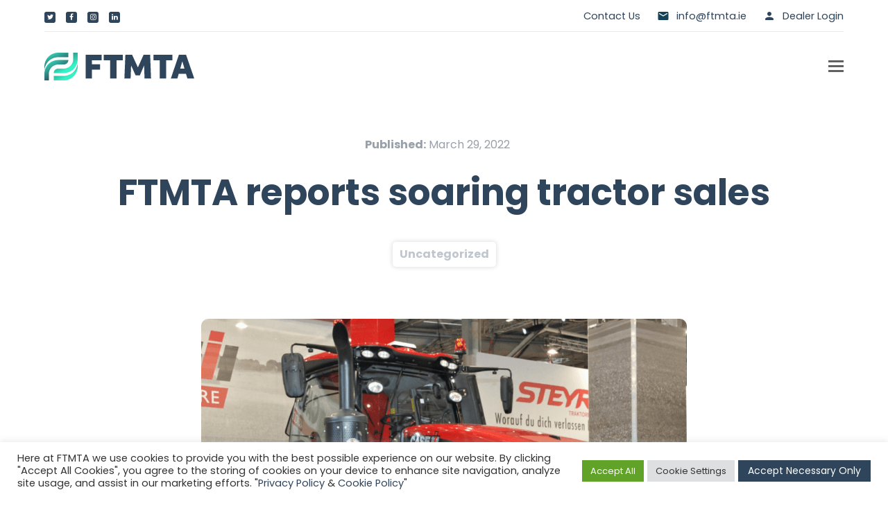

--- FILE ---
content_type: text/html; charset=UTF-8
request_url: https://ftmta.ie/ftmta-reports-soaring-tractor-sales/
body_size: 28936
content:
<!doctype html>
<html lang="en-US">
<head>
<meta charset="UTF-8">
<link rel="profile" href="https://gmpg.org/xfn/11">
<meta name='robots' content='index, follow, max-image-preview:large, max-snippet:-1, max-video-preview:-1' />

<!-- Google Tag Manager for WordPress by gtm4wp.com -->
<script data-cfasync="false" data-pagespeed-no-defer>
	var gtm4wp_datalayer_name = "dataLayer";
	var dataLayer = dataLayer || [];
</script>
<!-- End Google Tag Manager for WordPress by gtm4wp.com --><meta name="generator" content="Total WordPress Theme v5.2">
<meta name="viewport" content="width=device-width, initial-scale=1">
<meta http-equiv="X-UA-Compatible" content="IE=edge" />

	<!-- This site is optimized with the Yoast SEO plugin v26.6 - https://yoast.com/wordpress/plugins/seo/ -->
	<title>FTMTA reports soaring tractor sales - FTMTA</title><link rel="preload" data-rocket-preload as="image" href="https://ftmta.ie/wp-content/uploads/2022/03/Screenshot-2022-03-29-at-15.29.13.png" imagesrcset="https://ftmta.ie/wp-content/uploads/2022/03/Screenshot-2022-03-29-at-15.29.13.png 700w, https://ftmta.ie/wp-content/uploads/2022/03/Screenshot-2022-03-29-at-15.29.13-300x188.png 300w" imagesizes="(max-width: 700px) 100vw, 700px" fetchpriority="high"><link rel="preload" data-rocket-preload as="style" href="https://fonts.googleapis.com/css2?family=Poppins:ital,wght@0,100;0,200;0,300;0,400;0,500;0,600;0,700;0,800;0,900;1,100;1,200;1,300;1,400;1,500;1,600;1,700;1,800;1,900&#038;subset=latin&#038;display=swap" /><link rel="stylesheet" href="https://fonts.googleapis.com/css2?family=Poppins:ital,wght@0,100;0,200;0,300;0,400;0,500;0,600;0,700;0,800;0,900;1,100;1,200;1,300;1,400;1,500;1,600;1,700;1,800;1,900&#038;subset=latin&#038;display=swap" media="print" onload="this.media='all'" /><noscript><link rel="stylesheet" href="https://fonts.googleapis.com/css2?family=Poppins:ital,wght@0,100;0,200;0,300;0,400;0,500;0,600;0,700;0,800;0,900;1,100;1,200;1,300;1,400;1,500;1,600;1,700;1,800;1,900&#038;subset=latin&#038;display=swap" /></noscript>
	<meta name="description" content="The latest figures from the FTMTA point to a buoyant tractor market in Ireland with new registrations for this July being 21% up on sales in July 2020. These fi" />
	<link rel="canonical" href="https://ftmta.ie/ftmta-reports-soaring-tractor-sales/" />
	<meta property="og:locale" content="en_US" />
	<meta property="og:type" content="article" />
	<meta property="og:title" content="FTMTA reports soaring tractor sales - FTMTA" />
	<meta property="og:description" content="The latest figures from the FTMTA point to a buoyant tractor market in Ireland with new registrations for this July being 21% up on sales in July 2020. These figures continue the strong recovery seen throughout the year, although 2020 itself was not as depressed as may have been expected, except for the spring when&hellip;" />
	<meta property="og:url" content="https://ftmta.ie/ftmta-reports-soaring-tractor-sales/" />
	<meta property="og:site_name" content="FTMTA" />
	<meta property="article:published_time" content="2022-03-29T14:29:28+00:00" />
	<meta property="article:modified_time" content="2022-03-29T14:30:02+00:00" />
	<meta property="og:image" content="https://ftmta.ie/wp-content/uploads/2022/03/Screenshot-2022-03-29-at-15.29.13.png" />
	<meta property="og:image:width" content="700" />
	<meta property="og:image:height" content="438" />
	<meta property="og:image:type" content="image/png" />
	<meta name="author" content="ka320143_ftmta" />
	<meta name="twitter:card" content="summary_large_image" />
	<meta name="twitter:label1" content="Written by" />
	<meta name="twitter:data1" content="ka320143_ftmta" />
	<meta name="twitter:label2" content="Est. reading time" />
	<meta name="twitter:data2" content="2 minutes" />
	<script type="application/ld+json" class="yoast-schema-graph">{"@context":"https://schema.org","@graph":[{"@type":"Article","@id":"https://ftmta.ie/ftmta-reports-soaring-tractor-sales/#article","isPartOf":{"@id":"https://ftmta.ie/ftmta-reports-soaring-tractor-sales/"},"author":{"name":"ka320143_ftmta","@id":"https://ftmta.ie/#/schema/person/53403eae3bcfa59e35efae3dcb119626"},"headline":"FTMTA reports soaring tractor sales","datePublished":"2022-03-29T14:29:28+00:00","dateModified":"2022-03-29T14:30:02+00:00","mainEntityOfPage":{"@id":"https://ftmta.ie/ftmta-reports-soaring-tractor-sales/"},"wordCount":483,"commentCount":0,"publisher":{"@id":"https://ftmta.ie/#organization"},"image":{"@id":"https://ftmta.ie/ftmta-reports-soaring-tractor-sales/#primaryimage"},"thumbnailUrl":"https://ftmta.ie/wp-content/uploads/2022/03/Screenshot-2022-03-29-at-15.29.13.png","inLanguage":"en-US","potentialAction":[{"@type":"CommentAction","name":"Comment","target":["https://ftmta.ie/ftmta-reports-soaring-tractor-sales/#respond"]}]},{"@type":"WebPage","@id":"https://ftmta.ie/ftmta-reports-soaring-tractor-sales/","url":"https://ftmta.ie/ftmta-reports-soaring-tractor-sales/","name":"FTMTA reports soaring tractor sales - FTMTA","isPartOf":{"@id":"https://ftmta.ie/#website"},"primaryImageOfPage":{"@id":"https://ftmta.ie/ftmta-reports-soaring-tractor-sales/#primaryimage"},"image":{"@id":"https://ftmta.ie/ftmta-reports-soaring-tractor-sales/#primaryimage"},"thumbnailUrl":"https://ftmta.ie/wp-content/uploads/2022/03/Screenshot-2022-03-29-at-15.29.13.png","datePublished":"2022-03-29T14:29:28+00:00","dateModified":"2022-03-29T14:30:02+00:00","breadcrumb":{"@id":"https://ftmta.ie/ftmta-reports-soaring-tractor-sales/#breadcrumb"},"inLanguage":"en-US","potentialAction":[{"@type":"ReadAction","target":["https://ftmta.ie/ftmta-reports-soaring-tractor-sales/"]}]},{"@type":"ImageObject","inLanguage":"en-US","@id":"https://ftmta.ie/ftmta-reports-soaring-tractor-sales/#primaryimage","url":"https://ftmta.ie/wp-content/uploads/2022/03/Screenshot-2022-03-29-at-15.29.13.png","contentUrl":"https://ftmta.ie/wp-content/uploads/2022/03/Screenshot-2022-03-29-at-15.29.13.png","width":700,"height":438},{"@type":"BreadcrumbList","@id":"https://ftmta.ie/ftmta-reports-soaring-tractor-sales/#breadcrumb","itemListElement":[{"@type":"ListItem","position":1,"name":"Home","item":"https://ftmta.ie/"},{"@type":"ListItem","position":2,"name":"FTMTA reports soaring tractor sales"}]},{"@type":"WebSite","@id":"https://ftmta.ie/#website","url":"https://ftmta.ie/","name":"FTMTA","description":"Welcome to the FTMTA","publisher":{"@id":"https://ftmta.ie/#organization"},"potentialAction":[{"@type":"SearchAction","target":{"@type":"EntryPoint","urlTemplate":"https://ftmta.ie/?s={search_term_string}"},"query-input":{"@type":"PropertyValueSpecification","valueRequired":true,"valueName":"search_term_string"}}],"inLanguage":"en-US"},{"@type":"Organization","@id":"https://ftmta.ie/#organization","name":"FTMTA","url":"https://ftmta.ie/","logo":{"@type":"ImageObject","inLanguage":"en-US","@id":"https://ftmta.ie/#/schema/logo/image/","url":"https://ftmta.ie/wp-content/uploads/2021/10/logo_dark.svg","contentUrl":"https://ftmta.ie/wp-content/uploads/2021/10/logo_dark.svg","width":216,"height":40,"caption":"FTMTA"},"image":{"@id":"https://ftmta.ie/#/schema/logo/image/"}},{"@type":"Person","@id":"https://ftmta.ie/#/schema/person/53403eae3bcfa59e35efae3dcb119626","name":"ka320143_ftmta","image":{"@type":"ImageObject","inLanguage":"en-US","@id":"https://ftmta.ie/#/schema/person/image/","url":"https://secure.gravatar.com/avatar/388917675d87e52fa4022fb0a40a1793b1a1430951bf9aa9071c3797fd6b2cb5?s=96&d=mm&r=g","contentUrl":"https://secure.gravatar.com/avatar/388917675d87e52fa4022fb0a40a1793b1a1430951bf9aa9071c3797fd6b2cb5?s=96&d=mm&r=g","caption":"ka320143_ftmta"},"sameAs":["https://ftmta.ie"]}]}</script>
	<!-- / Yoast SEO plugin. -->


<link rel='dns-prefetch' href='//fonts.googleapis.com' />
<link href='https://fonts.gstatic.com' crossorigin rel='preconnect' />
<link rel="alternate" type="application/rss+xml" title="FTMTA &raquo; Feed" href="https://ftmta.ie/feed/" />
<link rel="alternate" type="application/rss+xml" title="FTMTA &raquo; Comments Feed" href="https://ftmta.ie/comments/feed/" />
<link rel="alternate" type="application/rss+xml" title="FTMTA &raquo; FTMTA reports soaring tractor sales Comments Feed" href="https://ftmta.ie/ftmta-reports-soaring-tractor-sales/feed/" />
<link rel="alternate" title="oEmbed (JSON)" type="application/json+oembed" href="https://ftmta.ie/wp-json/oembed/1.0/embed?url=https%3A%2F%2Fftmta.ie%2Fftmta-reports-soaring-tractor-sales%2F" />
<link rel="alternate" title="oEmbed (XML)" type="text/xml+oembed" href="https://ftmta.ie/wp-json/oembed/1.0/embed?url=https%3A%2F%2Fftmta.ie%2Fftmta-reports-soaring-tractor-sales%2F&#038;format=xml" />
<style id='wp-img-auto-sizes-contain-inline-css'>
img:is([sizes=auto i],[sizes^="auto," i]){contain-intrinsic-size:3000px 1500px}
/*# sourceURL=wp-img-auto-sizes-contain-inline-css */
</style>
<link rel='stylesheet' id='js_composer_front-css' href='https://ftmta.ie/wp-content/plugins/js_composer/assets/css/js_composer.min.css?ver=6.7.0' media='all' />
<link rel='stylesheet' id='carousel-anything-css-css' href='https://ftmta.ie/wp-content/plugins/carousel-anything-for-vc/carousel-anything/css/style.css?ver=1.12' media='all' />
<link rel='stylesheet' id='carousel-anything-owl-css' href='https://ftmta.ie/wp-content/plugins/carousel-anything-for-vc/carousel-anything/css/owl.theme.default.css?ver=1.12' media='all' />
<link rel='stylesheet' id='carousel-anything-transitions-css' href='https://ftmta.ie/wp-content/plugins/carousel-anything-for-vc/carousel-anything/css/owl.carousel.css?ver=1.12' media='all' />
<link rel='stylesheet' id='carousel-anything-animate-css' href='https://ftmta.ie/wp-content/plugins/carousel-anything-for-vc/carousel-anything/css/animate.css?ver=1.12' media='all' />
<link rel='stylesheet' id='gcp-owl-carousel-css-css' href='https://ftmta.ie/wp-content/plugins/carousel-anything-for-vc/carousel-anything/css/style.css?ver=1.12' media='all' />
<link rel='stylesheet' id='carousel-anything-single-post-css' href='https://ftmta.ie/wp-content/plugins/carousel-anything-for-vc/carousel-anything/css/single-post.css?ver=1.12' media='all' />
<style id='classic-theme-styles-inline-css'>
/*! This file is auto-generated */
.wp-block-button__link{color:#fff;background-color:#32373c;border-radius:9999px;box-shadow:none;text-decoration:none;padding:calc(.667em + 2px) calc(1.333em + 2px);font-size:1.125em}.wp-block-file__button{background:#32373c;color:#fff;text-decoration:none}
/*# sourceURL=/wp-includes/css/classic-themes.min.css */
</style>
<link rel='stylesheet' id='wp-components-css' href='https://ftmta.ie/wp-includes/css/dist/components/style.min.css?ver=6.9' media='all' />
<link rel='stylesheet' id='wp-preferences-css' href='https://ftmta.ie/wp-includes/css/dist/preferences/style.min.css?ver=6.9' media='all' />
<link rel='stylesheet' id='wp-block-editor-css' href='https://ftmta.ie/wp-includes/css/dist/block-editor/style.min.css?ver=6.9' media='all' />
<link rel='stylesheet' id='popup-maker-block-library-style-css' href='https://ftmta.ie/wp-content/plugins/popup-maker/dist/packages/block-library-style.css?ver=dbea705cfafe089d65f1' media='all' />
<link rel='stylesheet' id='cookie-law-info-css' href='https://ftmta.ie/wp-content/plugins/cookie-law-info/legacy/public/css/cookie-law-info-public.css?ver=3.3.6' media='all' />
<link rel='stylesheet' id='cookie-law-info-gdpr-css' href='https://ftmta.ie/wp-content/plugins/cookie-law-info/legacy/public/css/cookie-law-info-gdpr.css?ver=3.3.6' media='all' />
<link rel='stylesheet' id='megamenu-css' href='https://ftmta.ie/wp-content/uploads/maxmegamenu/style.css?ver=e4472a' media='all' />
<link rel='stylesheet' id='dashicons-css' href='https://ftmta.ie/wp-includes/css/dashicons.min.css?ver=6.9' media='all' />
<link rel='stylesheet' id='parent-style-css' href='https://ftmta.ie/wp-content/themes/Total/style.css?ver=5.2' media='all' />

<link rel='stylesheet' id='wpex-style-css' href='https://ftmta.ie/wp-content/themes/total-child-theme/style.css?ver=5.2' media='all' />
<link rel='stylesheet' id='wpex-mobile-menu-breakpoint-max-css' href='https://ftmta.ie/wp-content/themes/Total/assets/css/wpex-mobile-menu-breakpoint-max.css?ver=5.2' media='only screen and (max-width:1285px)' />
<link rel='stylesheet' id='wpex-mobile-menu-breakpoint-min-css' href='https://ftmta.ie/wp-content/themes/Total/assets/css/wpex-mobile-menu-breakpoint-min.css?ver=5.2' media='only screen and (min-width:1286px)' />
<link rel='stylesheet' id='wpex-wpbakery-css' href='https://ftmta.ie/wp-content/themes/Total/assets/css/wpex-wpbakery.css?ver=5.2' media='all' />
<link rel='stylesheet' id='ticons-css' href='https://ftmta.ie/wp-content/themes/Total/assets/lib/ticons/css/ticons.min.css?ver=5.2' media='all' />
<link rel='stylesheet' id='vcex-shortcodes-css' href='https://ftmta.ie/wp-content/themes/Total/assets/css/vcex-shortcodes.css?ver=5.2' media='all' />
<style id='wp-block-paragraph-inline-css'>
.is-small-text{font-size:.875em}.is-regular-text{font-size:1em}.is-large-text{font-size:2.25em}.is-larger-text{font-size:3em}.has-drop-cap:not(:focus):first-letter{float:left;font-size:8.4em;font-style:normal;font-weight:100;line-height:.68;margin:.05em .1em 0 0;text-transform:uppercase}body.rtl .has-drop-cap:not(:focus):first-letter{float:none;margin-left:.1em}p.has-drop-cap.has-background{overflow:hidden}:root :where(p.has-background){padding:1.25em 2.375em}:where(p.has-text-color:not(.has-link-color)) a{color:inherit}p.has-text-align-left[style*="writing-mode:vertical-lr"],p.has-text-align-right[style*="writing-mode:vertical-rl"]{rotate:180deg}
/*# sourceURL=https://ftmta.ie/wp-includes/blocks/paragraph/style.min.css */
</style>
<link rel='stylesheet' id='wpex-contact-form-7-css' href='https://ftmta.ie/wp-content/themes/Total/assets/css/wpex-contact-form-7.css?ver=5.2' media='all' />
<link rel='stylesheet' id='popup-maker-site-css' href='//ftmta.ie/wp-content/uploads/pum/pum-site-styles.css?generated=1763551725&#038;ver=1.21.4' media='all' />
<link rel='stylesheet' id='contact-form-7-css' href='https://ftmta.ie/wp-content/plugins/contact-form-7/includes/css/styles.css?ver=6.1.4' media='all' />
<script src="https://ftmta.ie/wp-includes/js/jquery/jquery.min.js?ver=3.7.1" id="jquery-core-js"></script>
<script src="https://ftmta.ie/wp-includes/js/jquery/jquery-migrate.min.js?ver=3.4.1" id="jquery-migrate-js"></script>
<script src="https://ftmta.ie/wp-content/plugins/carousel-anything-for-vc/carousel-anything/js/min/owl.carousel2-min.js?ver=1.3.3" id="carousel-anything-owl-js"></script>
<script src="https://ftmta.ie/wp-content/plugins/carousel-anything-for-vc/carousel-anything/js/min/script-min.js?ver=1.12" id="carousel-anything-js"></script>
<script id="cookie-law-info-js-extra">
var Cli_Data = {"nn_cookie_ids":[],"cookielist":[],"non_necessary_cookies":[],"ccpaEnabled":"","ccpaRegionBased":"","ccpaBarEnabled":"","strictlyEnabled":["necessary","obligatoire"],"ccpaType":"gdpr","js_blocking":"1","custom_integration":"","triggerDomRefresh":"","secure_cookies":""};
var cli_cookiebar_settings = {"animate_speed_hide":"500","animate_speed_show":"500","background":"#FFF","border":"#b1a6a6c2","border_on":"","button_1_button_colour":"#2f455c","button_1_button_hover":"#26374a","button_1_link_colour":"#fff","button_1_as_button":"1","button_1_new_win":"","button_2_button_colour":"#333","button_2_button_hover":"#292929","button_2_link_colour":"#444","button_2_as_button":"","button_2_hidebar":"","button_3_button_colour":"#dedfe0","button_3_button_hover":"#b2b2b3","button_3_link_colour":"#333333","button_3_as_button":"1","button_3_new_win":"","button_4_button_colour":"#dedfe0","button_4_button_hover":"#b2b2b3","button_4_link_colour":"#333333","button_4_as_button":"1","button_7_button_colour":"#61a229","button_7_button_hover":"#4e8221","button_7_link_colour":"#fff","button_7_as_button":"1","button_7_new_win":"","font_family":"inherit","header_fix":"","notify_animate_hide":"","notify_animate_show":"","notify_div_id":"#cookie-law-info-bar","notify_position_horizontal":"right","notify_position_vertical":"bottom","scroll_close":"","scroll_close_reload":"","accept_close_reload":"","reject_close_reload":"","showagain_tab":"","showagain_background":"#fff","showagain_border":"#000","showagain_div_id":"#cookie-law-info-again","showagain_x_position":"100px","text":"#333333","show_once_yn":"","show_once":"10000","logging_on":"","as_popup":"","popup_overlay":"1","bar_heading_text":"","cookie_bar_as":"banner","popup_showagain_position":"bottom-right","widget_position":"left"};
var log_object = {"ajax_url":"https://ftmta.ie/wp-admin/admin-ajax.php"};
//# sourceURL=cookie-law-info-js-extra
</script>
<script src="https://ftmta.ie/wp-content/plugins/cookie-law-info/legacy/public/js/cookie-law-info-public.js?ver=3.3.6" id="cookie-law-info-js"></script>
<link rel="https://api.w.org/" href="https://ftmta.ie/wp-json/" /><link rel="alternate" title="JSON" type="application/json" href="https://ftmta.ie/wp-json/wp/v2/posts/1188" /><link rel="EditURI" type="application/rsd+xml" title="RSD" href="https://ftmta.ie/xmlrpc.php?rsd" />
<meta name="generator" content="WordPress 6.9" />
<link rel='shortlink' href='https://ftmta.ie/?p=1188' />

<!-- Google Tag Manager for WordPress by gtm4wp.com -->
<!-- GTM Container placement set to automatic -->
<script data-cfasync="false" data-pagespeed-no-defer>
	var dataLayer_content = {"pagePostType":"post","pagePostType2":"single-post","pageCategory":["uncategorized"],"pagePostAuthor":"ka320143_ftmta"};
	dataLayer.push( dataLayer_content );
</script>
<script data-cfasync="false" data-pagespeed-no-defer>
(function(w,d,s,l,i){w[l]=w[l]||[];w[l].push({'gtm.start':
new Date().getTime(),event:'gtm.js'});var f=d.getElementsByTagName(s)[0],
j=d.createElement(s),dl=l!='dataLayer'?'&l='+l:'';j.async=true;j.src=
'//www.googletagmanager.com/gtm.js?id='+i+dl;f.parentNode.insertBefore(j,f);
})(window,document,'script','dataLayer','GTM-MP3F4MJQ');
</script>
<!-- End Google Tag Manager for WordPress by gtm4wp.com --><link rel="preload" href="https://ftmta.ie/wp-content/uploads/2021/10/logo_dark.svg" as="image"><link rel="preload" href="https://ftmta.ie/wp-content/themes/Total/assets/lib/ticons/fonts/ticons.woff2" type="font/woff2" as="font" crossorigin><style>.recentcomments a{display:inline !important;padding:0 !important;margin:0 !important;}</style><noscript><style>body .wpex-vc-row-stretched,body .vc_row-o-full-height{visibility:visible;}</style></noscript><link rel="icon" href="https://ftmta.ie/wp-content/uploads/2021/10/Logo.png" sizes="32x32" />
<link rel="icon" href="https://ftmta.ie/wp-content/uploads/2021/10/Logo.png" sizes="192x192" />
<link rel="apple-touch-icon" href="https://ftmta.ie/wp-content/uploads/2021/10/Logo.png" />
<meta name="msapplication-TileImage" content="https://ftmta.ie/wp-content/uploads/2021/10/Logo.png" />
<script type="text/javascript">function setREVStartSize(e){
			//window.requestAnimationFrame(function() {				 
				window.RSIW = window.RSIW===undefined ? window.innerWidth : window.RSIW;	
				window.RSIH = window.RSIH===undefined ? window.innerHeight : window.RSIH;	
				try {								
					var pw = document.getElementById(e.c).parentNode.offsetWidth,
						newh;
					pw = pw===0 || isNaN(pw) ? window.RSIW : pw;
					e.tabw = e.tabw===undefined ? 0 : parseInt(e.tabw);
					e.thumbw = e.thumbw===undefined ? 0 : parseInt(e.thumbw);
					e.tabh = e.tabh===undefined ? 0 : parseInt(e.tabh);
					e.thumbh = e.thumbh===undefined ? 0 : parseInt(e.thumbh);
					e.tabhide = e.tabhide===undefined ? 0 : parseInt(e.tabhide);
					e.thumbhide = e.thumbhide===undefined ? 0 : parseInt(e.thumbhide);
					e.mh = e.mh===undefined || e.mh=="" || e.mh==="auto" ? 0 : parseInt(e.mh,0);		
					if(e.layout==="fullscreen" || e.l==="fullscreen") 						
						newh = Math.max(e.mh,window.RSIH);					
					else{					
						e.gw = Array.isArray(e.gw) ? e.gw : [e.gw];
						for (var i in e.rl) if (e.gw[i]===undefined || e.gw[i]===0) e.gw[i] = e.gw[i-1];					
						e.gh = e.el===undefined || e.el==="" || (Array.isArray(e.el) && e.el.length==0)? e.gh : e.el;
						e.gh = Array.isArray(e.gh) ? e.gh : [e.gh];
						for (var i in e.rl) if (e.gh[i]===undefined || e.gh[i]===0) e.gh[i] = e.gh[i-1];
											
						var nl = new Array(e.rl.length),
							ix = 0,						
							sl;					
						e.tabw = e.tabhide>=pw ? 0 : e.tabw;
						e.thumbw = e.thumbhide>=pw ? 0 : e.thumbw;
						e.tabh = e.tabhide>=pw ? 0 : e.tabh;
						e.thumbh = e.thumbhide>=pw ? 0 : e.thumbh;					
						for (var i in e.rl) nl[i] = e.rl[i]<window.RSIW ? 0 : e.rl[i];
						sl = nl[0];									
						for (var i in nl) if (sl>nl[i] && nl[i]>0) { sl = nl[i]; ix=i;}															
						var m = pw>(e.gw[ix]+e.tabw+e.thumbw) ? 1 : (pw-(e.tabw+e.thumbw)) / (e.gw[ix]);					
						newh =  (e.gh[ix] * m) + (e.tabh + e.thumbh);
					}
					var el = document.getElementById(e.c);
					if (el!==null && el) el.style.height = newh+"px";					
					el = document.getElementById(e.c+"_wrapper");
					if (el!==null && el) {
						el.style.height = newh+"px";
						el.style.display = "block";
					}
				} catch(e){
					console.log("Failure at Presize of Slider:" + e)
				}					   
			//});
		  };</script>
		<style id="wp-custom-css">
			@media only screen and (min-width:1024px){.pum-container.pum-responsive.pum-responsive-medium{margin-left:-30%;width:60%}}.pum-theme-370 .pum-container,.pum-theme-default-theme .pum-container{padding:60px;border-radius:0;border:1px none #000000;box-shadow:1px 1px 3px 0 rgba(2,2,2,0.23);background-color:rgba(249,249,249,1.00)}.wpcf7 form .wpcf7-response-output{margin-top:0}input.wpcf7-form-control.wpcf7-text.wpcf7-validates-as-required.wpcf7-not-valid{margin-bottom:0}		</style>
		<noscript><style> .wpb_animate_when_almost_visible { opacity: 1; }</style></noscript><style type="text/css">/** Mega Menu CSS: fs **/</style>
<style data-type="wpex-css" id="wpex-css">/*ACCENT COLOR*/.vc_toggle_total .vc_toggle_title,.wpex-text-accent,.wpex-hover-text-accent:hover,.wpex-accent-color,#site-navigation .dropdown-menu >li.menu-item >a:hover,#site-navigation .dropdown-menu >li.menu-item.current-menu-item >a,#site-navigation .dropdown-menu >li.menu-item.current-menu-parent >a,.modern-menu-widget a:hover,.theme-button.outline,.theme-button.clean,a,h1 a:hover,h2 a:hover,h3 a:hover,h4 a:hover,h5 a:hover,h6 a:hover,.entry-title a:hover,.meta a:hover,.wpex-heading a:hover,.vcex-module a:hover .wpex-heading,.vcex-icon-box-link-wrap:hover .wpex-heading{color:#2f455c}.wpex-bg-accent,.wpex-hover-bg-accent:hover,.wpex-bg-accent_alt,.wpex-hover-bg-accent_alt:hover,.wpex-badge,.wpex-accent-bg,input[type="submit"],.theme-button,button,.button,.active >.theme-button,.theme-button.active,.theme-button.outline:hover,.active >.theme-button.outline,.theme-button.outline.active,.theme-button.outline:hover,.post-edit a,.background-highlight,.tagcloud a:hover,.post-tags a:hover,.wpex-carousel .owl-dot.active,.wpex-carousel .owl-prev,.wpex-carousel .owl-next,body #header-two-search #header-two-search-submit,#site-navigation .menu-button >a >span.link-inner,.modern-menu-widget li.menu-item.current-menu-item a,#sidebar .widget_nav_menu .current-menu-item >a,.widget_nav_menu_accordion .widget_nav_menu li.menu-item.current-menu-item >a,#site-navigation-wrap.has-menu-underline .main-navigation-ul>li>a>.link-inner::after,#wp-calendar caption,#wp-calendar tbody td:hover a,.vcex-testimonials-fullslider .sp-button:hover,.vcex-testimonials-fullslider .sp-selected-button,.vcex-testimonials-fullslider.light-skin .sp-button:hover,.vcex-testimonials-fullslider.light-skin .sp-selected-button,.vcex-testimonials-fullslider .sp-button.sp-selected-button,.vcex-testimonials-fullslider .sp-button:hover{background-color:#2f455c}.wpb_tabs.tab-style-alternative-two .wpb_tabs_nav li.ui-tabs-active a{border-bottom-color:#2f455c}.wpex-border-accent{border-color:#2f455c}.wpex-hover-border-accent:hover{border-color:#2f455c}.wpex-slider .sp-bottom-thumbnails.sp-has-pointer .sp-selected-thumbnail:before,.wpex-slider .sp-bottom-thumbnails.sp-has-pointer .sp-selected-thumbnail:after{border-bottom-color:#2f455c}.theme-button.outline{border-color:#2f455c}.wpex-dropdown-top-border #site-navigation .dropdown-menu li.menu-item ul.sub-menu{border-top-color:#2f455c}.theme-heading.border-w-color span.text{border-bottom-color:#2f455c}/*ACCENT HOVER COLOR*/.wpex-bg-accent_alt,.wpex-hover-bg-accent_alt:hover,.post-edit a:hover,.theme-button:hover,input[type="submit"]:hover,button:hover,.button:hover,.active >.theme-button,.theme-button.active,.wpex-carousel .owl-prev:hover,.wpex-carousel .owl-next:hover,#site-navigation .menu-button >a >span.link-inner:hover{background-color:#2f455c}.wpex-text-accent_alt,.wpex-hover-text-accent_alt:hover{color:#2f455c}/*VC META CSS*/.vc_custom_1634476199337{margin-top:50px !important}.vc_custom_1634476235024{margin-top:15px !important}.vc_custom_1634476314072{margin-top:15px !important}.vc_custom_1624518266097{margin-top:35px !important}.vc_custom_1634474783453{padding-bottom:25px !important}/*VC META CSS*/.vc_custom_1634380098173{padding-top:100px !important;padding-bottom:60px !important;background-color:#2f455c !important}.vc_custom_1651513926531{padding-bottom:30px !important;background-color:#2f455c !important}.vc_custom_1634015892653{padding-bottom:20px !important;background-color:#2f455c !important}.vc_custom_1634461414215{margin-top:-15px !important}.vc_custom_1649858506183{padding-bottom:30px !important}.vc_custom_1649751077286{margin-top:40px !important}.vc_custom_1634015324436{margin-right:20px !important}.vc_custom_1634015324436{margin-right:20px !important}.vc_custom_1634015899320{padding-right:0 !important;padding-left:0 !important}.has-accent-background-color{background-color:#2f455c}.has-accent-color{color:#2f455c}/*TYPOGRAPHY*/body{font-family:"Poppins",sans-serif;font-size:16px;color:#2f455c}.theme-button,input[type="submit"],button,#site-navigation .menu-button>a>span.link-inner,.woocommerce .button{font-weight:500}#site-navigation .dropdown-menu .link-inner{font-size:12px}.vcex-heading{line-height:1.2}/*CUSTOMIZER STYLING*/.site-content input[type="date"],.site-content input[type="time"],.site-content input[type="datetime-local"],.site-content input[type="week"],.site-content input[type="month"],.site-content input[type="text"],.site-content input[type="email"],.site-content input[type="url"],.site-content input[type="password"],.site-content input[type="search"],.site-content input[type="tel"],.site-content input[type="number"],.site-content textarea{padding:12px 20px;border-radius:5px}.theme-button,input[type="submit"],button,#site-navigation .menu-button >a >span.link-inner,.button,.added_to_cart{border-radius:5px;background-color:#2f455c;color:#ffffff;border-style:solid;border-width:1px;border-color:#2f455c}.theme-button:hover,input[type="submit"]:hover,button:hover,#site-navigation .menu-button >a:hover >span.link-inner,.button:hover,.added_to_cart:hover{background-color:#ffffff;color:#2f455c}ul.page-numbers a,span.page-numbers,.page-links >span,.page-links a >span,.bbp-pagination-links span.page-numbers,.bbp-pagination-links .page-numbers{padding:10px 17px 10px 17px;background:#ffffff}ul.page-numbers,.page-links{font-size:20px}ul.page-numbers a,a.page-numbers,span.page-numbers,.page-links span{color:#abb3be}.page-numbers a:hover,.page-numbers.current,.page-numbers.current:hover,.page-links >span.current,.page-links a >span:hover,.bbp-pagination-links .page-numbers.current,.elementor-pagination .page-numbers.current{color:#ffffff;background:#2f455c}.page-numbers.current,.page-numbers.current:hover,.page-links >span.current,.bbp-pagination-links .page-numbers.current,.elementor-pagination .page-numbers.current{color:#ffffff!important;background:#2f455c!important}.container,.boxed-main-layout #wrap{width:1230px}#top-bar{padding-top:10px;padding-bottom:10px}#top-bar-social a.wpex-social-btn-no-style{color:#ffffff}#top-bar-social a.wpex-social-btn-no-style:hover{color:#2f455c}#site-header #site-header-inner{padding-top:30px;padding-bottom:30px}body .navbar-style-one .dropdown-menu >li.menu-item{margin-left:20px!important}#site-navigation .dropdown-menu >li.menu-item >a{color:#2f455c}#site-navigation .dropdown-menu >li.menu-item >a:hover,#site-navigation .dropdown-menu >li.menu-item.dropdown.sfHover >a{color:#34f5c6}#sidr-main{background-color:#ffffff;color:#2f455c}.sidr a:hover,.sidr-class-menu-item-has-children.active >a{color:#34f5c6}.vc_column-inner{margin-bottom:40px}</style><noscript><style id="rocket-lazyload-nojs-css">.rll-youtube-player, [data-lazy-src]{display:none !important;}</style></noscript><style id='global-styles-inline-css'>
:root{--wp--preset--aspect-ratio--square: 1;--wp--preset--aspect-ratio--4-3: 4/3;--wp--preset--aspect-ratio--3-4: 3/4;--wp--preset--aspect-ratio--3-2: 3/2;--wp--preset--aspect-ratio--2-3: 2/3;--wp--preset--aspect-ratio--16-9: 16/9;--wp--preset--aspect-ratio--9-16: 9/16;--wp--preset--color--black: #000000;--wp--preset--color--cyan-bluish-gray: #abb8c3;--wp--preset--color--white: #ffffff;--wp--preset--color--pale-pink: #f78da7;--wp--preset--color--vivid-red: #cf2e2e;--wp--preset--color--luminous-vivid-orange: #ff6900;--wp--preset--color--luminous-vivid-amber: #fcb900;--wp--preset--color--light-green-cyan: #7bdcb5;--wp--preset--color--vivid-green-cyan: #00d084;--wp--preset--color--pale-cyan-blue: #8ed1fc;--wp--preset--color--vivid-cyan-blue: #0693e3;--wp--preset--color--vivid-purple: #9b51e0;--wp--preset--gradient--vivid-cyan-blue-to-vivid-purple: linear-gradient(135deg,rgb(6,147,227) 0%,rgb(155,81,224) 100%);--wp--preset--gradient--light-green-cyan-to-vivid-green-cyan: linear-gradient(135deg,rgb(122,220,180) 0%,rgb(0,208,130) 100%);--wp--preset--gradient--luminous-vivid-amber-to-luminous-vivid-orange: linear-gradient(135deg,rgb(252,185,0) 0%,rgb(255,105,0) 100%);--wp--preset--gradient--luminous-vivid-orange-to-vivid-red: linear-gradient(135deg,rgb(255,105,0) 0%,rgb(207,46,46) 100%);--wp--preset--gradient--very-light-gray-to-cyan-bluish-gray: linear-gradient(135deg,rgb(238,238,238) 0%,rgb(169,184,195) 100%);--wp--preset--gradient--cool-to-warm-spectrum: linear-gradient(135deg,rgb(74,234,220) 0%,rgb(151,120,209) 20%,rgb(207,42,186) 40%,rgb(238,44,130) 60%,rgb(251,105,98) 80%,rgb(254,248,76) 100%);--wp--preset--gradient--blush-light-purple: linear-gradient(135deg,rgb(255,206,236) 0%,rgb(152,150,240) 100%);--wp--preset--gradient--blush-bordeaux: linear-gradient(135deg,rgb(254,205,165) 0%,rgb(254,45,45) 50%,rgb(107,0,62) 100%);--wp--preset--gradient--luminous-dusk: linear-gradient(135deg,rgb(255,203,112) 0%,rgb(199,81,192) 50%,rgb(65,88,208) 100%);--wp--preset--gradient--pale-ocean: linear-gradient(135deg,rgb(255,245,203) 0%,rgb(182,227,212) 50%,rgb(51,167,181) 100%);--wp--preset--gradient--electric-grass: linear-gradient(135deg,rgb(202,248,128) 0%,rgb(113,206,126) 100%);--wp--preset--gradient--midnight: linear-gradient(135deg,rgb(2,3,129) 0%,rgb(40,116,252) 100%);--wp--preset--font-size--small: 13px;--wp--preset--font-size--medium: 20px;--wp--preset--font-size--large: 36px;--wp--preset--font-size--x-large: 42px;--wp--preset--spacing--20: 0.44rem;--wp--preset--spacing--30: 0.67rem;--wp--preset--spacing--40: 1rem;--wp--preset--spacing--50: 1.5rem;--wp--preset--spacing--60: 2.25rem;--wp--preset--spacing--70: 3.38rem;--wp--preset--spacing--80: 5.06rem;--wp--preset--shadow--natural: 6px 6px 9px rgba(0, 0, 0, 0.2);--wp--preset--shadow--deep: 12px 12px 50px rgba(0, 0, 0, 0.4);--wp--preset--shadow--sharp: 6px 6px 0px rgba(0, 0, 0, 0.2);--wp--preset--shadow--outlined: 6px 6px 0px -3px rgb(255, 255, 255), 6px 6px rgb(0, 0, 0);--wp--preset--shadow--crisp: 6px 6px 0px rgb(0, 0, 0);}:where(.is-layout-flex){gap: 0.5em;}:where(.is-layout-grid){gap: 0.5em;}body .is-layout-flex{display: flex;}.is-layout-flex{flex-wrap: wrap;align-items: center;}.is-layout-flex > :is(*, div){margin: 0;}body .is-layout-grid{display: grid;}.is-layout-grid > :is(*, div){margin: 0;}:where(.wp-block-columns.is-layout-flex){gap: 2em;}:where(.wp-block-columns.is-layout-grid){gap: 2em;}:where(.wp-block-post-template.is-layout-flex){gap: 1.25em;}:where(.wp-block-post-template.is-layout-grid){gap: 1.25em;}.has-black-color{color: var(--wp--preset--color--black) !important;}.has-cyan-bluish-gray-color{color: var(--wp--preset--color--cyan-bluish-gray) !important;}.has-white-color{color: var(--wp--preset--color--white) !important;}.has-pale-pink-color{color: var(--wp--preset--color--pale-pink) !important;}.has-vivid-red-color{color: var(--wp--preset--color--vivid-red) !important;}.has-luminous-vivid-orange-color{color: var(--wp--preset--color--luminous-vivid-orange) !important;}.has-luminous-vivid-amber-color{color: var(--wp--preset--color--luminous-vivid-amber) !important;}.has-light-green-cyan-color{color: var(--wp--preset--color--light-green-cyan) !important;}.has-vivid-green-cyan-color{color: var(--wp--preset--color--vivid-green-cyan) !important;}.has-pale-cyan-blue-color{color: var(--wp--preset--color--pale-cyan-blue) !important;}.has-vivid-cyan-blue-color{color: var(--wp--preset--color--vivid-cyan-blue) !important;}.has-vivid-purple-color{color: var(--wp--preset--color--vivid-purple) !important;}.has-black-background-color{background-color: var(--wp--preset--color--black) !important;}.has-cyan-bluish-gray-background-color{background-color: var(--wp--preset--color--cyan-bluish-gray) !important;}.has-white-background-color{background-color: var(--wp--preset--color--white) !important;}.has-pale-pink-background-color{background-color: var(--wp--preset--color--pale-pink) !important;}.has-vivid-red-background-color{background-color: var(--wp--preset--color--vivid-red) !important;}.has-luminous-vivid-orange-background-color{background-color: var(--wp--preset--color--luminous-vivid-orange) !important;}.has-luminous-vivid-amber-background-color{background-color: var(--wp--preset--color--luminous-vivid-amber) !important;}.has-light-green-cyan-background-color{background-color: var(--wp--preset--color--light-green-cyan) !important;}.has-vivid-green-cyan-background-color{background-color: var(--wp--preset--color--vivid-green-cyan) !important;}.has-pale-cyan-blue-background-color{background-color: var(--wp--preset--color--pale-cyan-blue) !important;}.has-vivid-cyan-blue-background-color{background-color: var(--wp--preset--color--vivid-cyan-blue) !important;}.has-vivid-purple-background-color{background-color: var(--wp--preset--color--vivid-purple) !important;}.has-black-border-color{border-color: var(--wp--preset--color--black) !important;}.has-cyan-bluish-gray-border-color{border-color: var(--wp--preset--color--cyan-bluish-gray) !important;}.has-white-border-color{border-color: var(--wp--preset--color--white) !important;}.has-pale-pink-border-color{border-color: var(--wp--preset--color--pale-pink) !important;}.has-vivid-red-border-color{border-color: var(--wp--preset--color--vivid-red) !important;}.has-luminous-vivid-orange-border-color{border-color: var(--wp--preset--color--luminous-vivid-orange) !important;}.has-luminous-vivid-amber-border-color{border-color: var(--wp--preset--color--luminous-vivid-amber) !important;}.has-light-green-cyan-border-color{border-color: var(--wp--preset--color--light-green-cyan) !important;}.has-vivid-green-cyan-border-color{border-color: var(--wp--preset--color--vivid-green-cyan) !important;}.has-pale-cyan-blue-border-color{border-color: var(--wp--preset--color--pale-cyan-blue) !important;}.has-vivid-cyan-blue-border-color{border-color: var(--wp--preset--color--vivid-cyan-blue) !important;}.has-vivid-purple-border-color{border-color: var(--wp--preset--color--vivid-purple) !important;}.has-vivid-cyan-blue-to-vivid-purple-gradient-background{background: var(--wp--preset--gradient--vivid-cyan-blue-to-vivid-purple) !important;}.has-light-green-cyan-to-vivid-green-cyan-gradient-background{background: var(--wp--preset--gradient--light-green-cyan-to-vivid-green-cyan) !important;}.has-luminous-vivid-amber-to-luminous-vivid-orange-gradient-background{background: var(--wp--preset--gradient--luminous-vivid-amber-to-luminous-vivid-orange) !important;}.has-luminous-vivid-orange-to-vivid-red-gradient-background{background: var(--wp--preset--gradient--luminous-vivid-orange-to-vivid-red) !important;}.has-very-light-gray-to-cyan-bluish-gray-gradient-background{background: var(--wp--preset--gradient--very-light-gray-to-cyan-bluish-gray) !important;}.has-cool-to-warm-spectrum-gradient-background{background: var(--wp--preset--gradient--cool-to-warm-spectrum) !important;}.has-blush-light-purple-gradient-background{background: var(--wp--preset--gradient--blush-light-purple) !important;}.has-blush-bordeaux-gradient-background{background: var(--wp--preset--gradient--blush-bordeaux) !important;}.has-luminous-dusk-gradient-background{background: var(--wp--preset--gradient--luminous-dusk) !important;}.has-pale-ocean-gradient-background{background: var(--wp--preset--gradient--pale-ocean) !important;}.has-electric-grass-gradient-background{background: var(--wp--preset--gradient--electric-grass) !important;}.has-midnight-gradient-background{background: var(--wp--preset--gradient--midnight) !important;}.has-small-font-size{font-size: var(--wp--preset--font-size--small) !important;}.has-medium-font-size{font-size: var(--wp--preset--font-size--medium) !important;}.has-large-font-size{font-size: var(--wp--preset--font-size--large) !important;}.has-x-large-font-size{font-size: var(--wp--preset--font-size--x-large) !important;}
/*# sourceURL=global-styles-inline-css */
</style>
<link rel='stylesheet' id='wpex-owl-carousel-css' href='https://ftmta.ie/wp-content/plugins/total-theme-core/inc/vcex/assets/css/wpex-owl-carousel.min.css?ver=2.3.4' media='all' />
<link rel='stylesheet' id='templatera_inline-css' href='https://ftmta.ie/wp-content/plugins/templatera/assets/css/front_style.css?ver=2.1' media='all' />
<link rel='stylesheet' id='cookie-law-info-table-css' href='https://ftmta.ie/wp-content/plugins/cookie-law-info/legacy/public/css/cookie-law-info-table.css?ver=3.3.6' media='all' />
<link rel='stylesheet' id='rs-plugin-settings-css' href='https://ftmta.ie/wp-content/plugins/revslider/public/assets/css/rs6.css?ver=6.5.5' media='all' />
<style id='rs-plugin-settings-inline-css'>
#rs-demo-id {}
/*# sourceURL=rs-plugin-settings-inline-css */
</style>
<style id="rocket-lazyrender-inline-css">[data-wpr-lazyrender] {content-visibility: auto;}</style><meta name="generator" content="WP Rocket 3.18.3" data-wpr-features="wpr_lazyload_images wpr_automatic_lazy_rendering wpr_oci wpr_preload_links wpr_desktop" /></head>

<body data-rsssl=1 class="wp-singular post-template-default single single-post postid-1188 single-format-standard wp-custom-logo wp-embed-responsive wp-theme-Total wp-child-theme-total-child-theme mega-menu-main-menu wpex-theme wpex-responsive full-width-main-layout no-composer wpex-live-site site-full-width content-full-width has-topbar post-in-category-uncategorized sidebar-widget-icons hasnt-overlay-header page-header-disabled wpex-mobile-toggle-menu-icon_buttons has-mobile-menu wpex-share-p-horizontal wpb-js-composer js-comp-ver-6.7.0 vc_responsive">

	
<!-- GTM Container placement set to automatic -->
<!-- Google Tag Manager (noscript) -->
				<noscript><iframe src="https://www.googletagmanager.com/ns.html?id=GTM-MP3F4MJQ" height="0" width="0" style="display:none;visibility:hidden" aria-hidden="true"></iframe></noscript>
<!-- End Google Tag Manager (noscript) -->
	
	<div  class="wpex-site-overlay"></div>
<a href="#content" class="skip-to-content">skip to Main Content</a><span data-ls_id="#site_top"></span>
	<div  id="outer-wrap" class="wpex-clr">

		
		<div  id="wrap" class="wpex-clr">

			


	<header  id="site-header" class="header-one fixed-scroll dyn-styles wpex-clr">

		

	
		<div id="top-bar-wrap" class="wpex-text-sm">

			<div id="top-bar" class="container wpex-relative wpex-py-15 wpex-md-flex wpex-justify-between wpex-items-center wpex-text-center wpex-md-text-initial">
<div id="top-bar-social" class="top-bar-left social-style-flat">
		<ul id="top-bar-social-list" class="wpex-inline-block wpex-list-none wpex-align-bottom wpex-m-0 wpex-last-mr-0"><li class="wpex-inline-block wpex-mr-5"><a href="https://twitter.com/FTMTA_?ref_src=twsrc%5Egoogle%7Ctwcamp%5Eserp%7Ctwgr%5Eauthor" title="Twitter" target="_blank" class="wpex-twitter wpex-social-btn wpex-social-btn-flat wpex-social-color-hover" rel="noopener noreferrer"><span class="ticon ticon-twitter" aria-hidden="true"></span><span class="screen-reader-text">Twitter</span></a></li><li class="wpex-inline-block wpex-mr-5"><a href="https://www.facebook.com/FTMTA/" title="Facebook" target="_blank" class="wpex-facebook wpex-social-btn wpex-social-btn-flat wpex-social-color-hover" rel="noopener noreferrer"><span class="ticon ticon-facebook" aria-hidden="true"></span><span class="screen-reader-text">Facebook</span></a></li><li class="wpex-inline-block wpex-mr-5"><a href="https://www.instagram.com/ftmta_/?hl=en" title="Instagram" target="_blank" class="wpex-instagram wpex-social-btn wpex-social-btn-flat wpex-social-color-hover" rel="noopener noreferrer"><span class="ticon ticon-instagram" aria-hidden="true"></span><span class="screen-reader-text">Instagram</span></a></li><li class="wpex-inline-block wpex-mr-5"><a href="https://www.linkedin.com/in/farm-tractor-and-machinery-trade-association-47a309ba/" title="LinkedIn" target="_blank" class="wpex-linkedin wpex-social-btn wpex-social-btn-flat wpex-social-color-hover" rel="noopener noreferrer"><span class="ticon ticon-linkedin" aria-hidden="true"></span><span class="screen-reader-text">LinkedIn</span></a></li></ul>	</div>

	<div id="top-bar-content" class="has-content top-bar-right wpex-mt-10 wpex-md-mt-0 wpex-clr"><a href="/contact-us/" class='contact'>Contact Us</a>
<div class="top-bar-item wpex-inline-block wpex-ml-20"><span class="ticon ticon-envelope wpex-mr-10" aria-hidden="true"></span><a href="mailto:info@ftmta.ie"><span id="topem">info@ftmta.ie</span></a></div>
<div class="top-bar-item wpex-inline-block wpex-ml-20"><span class="ticon ticon-user wpex-mr-10" aria-hidden="true"></span><a href="https://ftmta.easierad.ie/admin/" target="_blank">Dealer Login</a></div></div>

</div>

		</div>

	

		<div id="site-header-inner" class="container wpex-clr">
<div id="site-logo" class="site-branding header-one-logo wpex-clr">
	<div id="site-logo-inner" class="wpex-clr"><a id="site-logo-link" href="https://ftmta.ie/" rel="home" class="main-logo"><img src="https://ftmta.ie/wp-content/uploads/2021/10/logo_dark.svg" alt="FTMTA" class="logo-img" width="216" height="40" data-no-retina data-skip-lazy /></a></div>

</div>
	
	<div id="site-navigation-wrap" class="navbar-style-one wpex-dropdowns-caret hide-at-mm-breakpoint wpex-clr">

		<nav id="site-navigation" class="navigation main-navigation main-navigation-one wpex-clr" aria-label="Main menu">

			
				<div id="mega-menu-wrap-main_menu" class="mega-menu-wrap"><div class="mega-menu-toggle"><div class="mega-toggle-blocks-left"></div><div class="mega-toggle-blocks-center"></div><div class="mega-toggle-blocks-right"><div class='mega-toggle-block mega-menu-toggle-animated-block mega-toggle-block-0' id='mega-toggle-block-0'><button aria-label="Toggle Menu" class="mega-toggle-animated mega-toggle-animated-slider" type="button" aria-expanded="false">
                  <span class="mega-toggle-animated-box">
                    <span class="mega-toggle-animated-inner"></span>
                  </span>
                </button></div></div></div><ul id="mega-menu-main_menu" class="mega-menu max-mega-menu mega-menu-horizontal mega-no-js" data-event="hover_intent" data-effect="slide" data-effect-speed="200" data-effect-mobile="disabled" data-effect-speed-mobile="0" data-mobile-force-width="false" data-second-click="go" data-document-click="collapse" data-vertical-behaviour="standard" data-breakpoint="768" data-unbind="true" data-mobile-state="collapse_all" data-mobile-direction="vertical" data-hover-intent-timeout="300" data-hover-intent-interval="100"><li class="mega-menu-item mega-menu-item-type-post_type mega-menu-item-object-page mega-menu-item-has-children mega-menu-megamenu mega-menu-grid mega-align-bottom-left mega-menu-grid mega-menu-item-304" id="mega-menu-item-304"><a class="mega-menu-link" href="https://ftmta.ie/about-us/" aria-expanded="false" tabindex="0">About Us<span class="mega-indicator" aria-hidden="true"></span></a>
<ul class="mega-sub-menu" role='presentation'>
<li class="mega-menu-row" id="mega-menu-304-0">
	<ul class="mega-sub-menu" style='--columns:12' role='presentation'>
<li class="mega-menu-column mega-menu-columns-12-of-12" style="--columns:12; --span:12" id="mega-menu-304-0-0">
		<ul class="mega-sub-menu">
<li class="mega-menu-item mega-menu-item-type-widget widget_wpex_templatera mega-menu-item-wpex_templatera-2" id="mega-menu-item-wpex_templatera-2"><style data-type="vc_shortcodes-custom-css">.vc_custom_1638514212864{padding-top:20px !important;padding-bottom:20px !important;background-color:#ffffff !important}.vc_custom_1644497804020{margin-top:25px !important}</style><div class="wpex-templatera-widget-content wpex-clr"><div id="serv_menu" class="vc_row wpb_row vc_row-fluid vc_custom_1638514212864 vc_column-gap-35 wpex-vc_row-has-fill no-bottom-margins wpex-vc-reset-negative-margin"><div class="wpb_column vc_column_container vc_col-sm-12 vc_hidden-md vc_hidden-sm vc_hidden-xs" id="serv_name"><div class="vc_column-inner"><div class="wpb_wrapper"><div class="vc_row wpb_row vc_inner vc_row-fluid"><div class="wpb_column vc_column_container vc_col-sm-4"><div class="vc_column-inner"><div class="wpb_wrapper"><a href="/about-us/" class="vcex-icon-box-link-wrap wpex-inherit-color wpex-no-underline"><div class="vcex-module vcex-icon-box vcex-icon-box-one wpex-relative wpex-flex vcex-icon-box-wo-icon wpex-text-left menuimban"><div class="vcex-icon-box-text wpex-flex-grow"><h3 class="vcex-icon-box-heading wpex-heading wpex-text-md wpex-mb-10" style="font-weight:700;color:#2f455c;font-size:20px;">About Us</h3><div class="vcex-icon-box-content wpex-last-mb-0 wpex-clr" style="color:#2f455c;font-size:15px;"><p>The Farm Tractor and Machinery Trade Association has been in existence for over 100 years. It was formed in 1913 when a group of dealers created the Agricultural Implement Trade Association Ireland ltd.</p>
</div></div></div></a></div></div></div><div class="wpb_column vc_column_container vc_col-sm-4"><div class="vc_column-inner"><div class="wpb_wrapper"><a href="/our-facilities/" class="vcex-icon-box-link-wrap wpex-inherit-color wpex-no-underline"><div class="vcex-module vcex-icon-box vcex-icon-box-one wpex-relative wpex-flex vcex-icon-box-wo-icon wpex-text-left menuimban"><div class="vcex-icon-box-text wpex-flex-grow"><h3 class="vcex-icon-box-heading wpex-heading wpex-text-md wpex-mb-10" style="font-weight:700;color:#2f455c;font-size:20px;">Our Facilities</h3><div class="vcex-icon-box-content wpex-last-mb-0 wpex-clr" style="color:#2f455c;font-size:15px;"><p>The FTMTA has a wide variety of facilities to cater to manufacturers and dealers.</p>
</div></div></div></a></div></div></div><div class="wpb_column vc_column_container vc_col-sm-4"><div class="vc_column-inner"><div class="wpb_wrapper"><a href="https://ftmta.ie/our-team/" class="vcex-icon-box-link-wrap wpex-inherit-color wpex-no-underline"><div class="vcex-module vcex-icon-box vcex-icon-box-one wpex-relative wpex-flex vcex-icon-box-wo-icon wpex-text-left menuimban"><div class="vcex-icon-box-text wpex-flex-grow"><h3 class="vcex-icon-box-heading wpex-heading wpex-text-md wpex-mb-10" style="font-weight:700;color:#2f455c;font-size:20px;">Our Team</h3><div class="vcex-icon-box-content wpex-last-mb-0 wpex-clr" style="color:#2f455c;font-size:15px;"><p>Our Executive Council has a maximum of 20 members and is usually a mix of people who represent all the categories’ of our membership.</p>
</div></div></div></a></div></div></div></div><div class="vc_row wpb_row vc_inner vc_row-fluid vc_custom_1644497804020"><div class="wpb_column vc_column_container vc_col-sm-4"><div class="vc_column-inner"><div class="wpb_wrapper"><a href="https://ftmta.ie/show2024/" class="vcex-icon-box-link-wrap wpex-inherit-color wpex-no-underline"><div class="vcex-module vcex-icon-box vcex-icon-box-one wpex-relative wpex-flex vcex-icon-box-wo-icon wpex-text-left menuimban"><div class="vcex-icon-box-text wpex-flex-grow"><h3 class="vcex-icon-box-heading wpex-heading wpex-text-md wpex-mb-10" style="font-weight:700;color:#2f455c;font-size:20px;">Show 2024</h3><div class="vcex-icon-box-content wpex-last-mb-0 wpex-clr" style="color:#2f455c;font-size:15px;"><p>The FTMTA Farm Machinery Show returned to its indoor format on November 12th–14th, 2024, at the Punchestown Event Centre in Naas</p>
</div></div></div></a></div></div></div><div class="wpb_column vc_column_container vc_col-sm-4"><div class="vc_column-inner"><div class="wpb_wrapper"><a href="/join-our-mailing-list/" class="vcex-icon-box-link-wrap wpex-inherit-color wpex-no-underline"><div class="vcex-module vcex-icon-box vcex-icon-box-one wpex-relative wpex-flex vcex-icon-box-wo-icon wpex-text-left menuimban"><div class="vcex-icon-box-text wpex-flex-grow"><h3 class="vcex-icon-box-heading wpex-heading wpex-text-md wpex-mb-10" style="font-weight:700;color:#2f455c;font-size:20px;">Join Our Mailing List</h3><div class="vcex-icon-box-content wpex-last-mb-0 wpex-clr" style="color:#2f455c;font-size:15px;"><p>Join our newsletter and receive relevant updates concerning events!</p>
</div></div></div></a></div></div></div><div class="wpb_column vc_column_container vc_col-sm-4"><div class="vc_column-inner"><div class="wpb_wrapper"></div></div></div></div></div></div></div></div>
</div></li>		</ul>
</li>	</ul>
</li></ul>
</li><li class="mega-menu-item mega-menu-item-type-custom mega-menu-item-object-custom mega-align-bottom-left mega-menu-flyout mega-menu-item-1628" id="mega-menu-item-1628"><a class="mega-menu-link" href="https://ftmta.ie/why-join/" tabindex="0">Membership</a></li><li class="mega-menu-item mega-menu-item-type-post_type mega-menu-item-object-page mega-align-bottom-left mega-menu-flyout mega-menu-item-895" id="mega-menu-item-895"><a class="mega-menu-link" href="https://ftmta.ie/our-members/" tabindex="0">Our Members</a></li><li class="mega-menu-item mega-menu-item-type-custom mega-menu-item-object-custom mega-menu-item-has-children mega-menu-megamenu mega-menu-grid mega-align-bottom-left mega-menu-grid mega-menu-item-1613" id="mega-menu-item-1613"><a class="mega-menu-link" href="https://ftmta.ie/careers/" aria-expanded="false" tabindex="0">Careers<span class="mega-indicator" aria-hidden="true"></span></a>
<ul class="mega-sub-menu" role='presentation'>
<li class="mega-menu-row" id="mega-menu-1613-0">
	<ul class="mega-sub-menu" style='--columns:12' role='presentation'>
<li class="mega-menu-column mega-menu-columns-12-of-12" style="--columns:12; --span:12" id="mega-menu-1613-0-0">
		<ul class="mega-sub-menu">
<li class="mega-menu-item mega-menu-item-type-widget widget_wpex_templatera mega-menu-item-wpex_templatera-3" id="mega-menu-item-wpex_templatera-3"><style data-type="vc_shortcodes-custom-css">.vc_custom_1711622662801{padding-top:20px !important;padding-bottom:20px !important;background-color:#ffffff !important}.vc_custom_1644497804020{margin-top:25px !important}</style><div class="wpex-templatera-widget-content wpex-clr"><div id="serv_menu" class="vc_row wpb_row vc_row-fluid vc_custom_1711622662801 vc_column-gap-35 wpex-vc_row-has-fill no-bottom-margins wpex-vc-reset-negative-margin"><div class="wpb_column vc_column_container vc_col-sm-12 vc_hidden-md vc_hidden-sm vc_hidden-xs" id="serv_name"><div class="vc_column-inner"><div class="wpb_wrapper"><div class="vc_row wpb_row vc_inner vc_row-fluid vc_custom_1644497804020"><div class="wpb_column vc_column_container vc_col-sm-4"><div class="vc_column-inner"><div class="wpb_wrapper"><a href="https://ftmta.ie/careers/" class="vcex-icon-box-link-wrap wpex-inherit-color wpex-no-underline"><div class="vcex-module vcex-icon-box vcex-icon-box-one wpex-relative wpex-flex vcex-icon-box-wo-icon wpex-text-left menuimban"><div class="vcex-icon-box-text wpex-flex-grow"><h3 class="vcex-icon-box-heading wpex-heading wpex-text-md wpex-mb-10" style="font-weight:700;color:#2f455c;font-size:20px;">FTMTA Careers</h3><div class="vcex-icon-box-content wpex-last-mb-0 wpex-clr" style="color:#2f455c;font-size:16px;"><div>Embark on your next career journey in Ireland&#8217;s agricultural industry. Explore diverse careers tailored to your skills and ambitions.</div>
</div></div></div></a></div></div></div><div class="wpb_column vc_column_container vc_col-sm-4"><div class="vc_column-inner"><div class="wpb_wrapper"><a href="https://ftmta.ie/job-opportunities/" class="vcex-icon-box-link-wrap wpex-inherit-color wpex-no-underline"><div class="vcex-module vcex-icon-box vcex-icon-box-one wpex-relative wpex-flex vcex-icon-box-wo-icon wpex-text-left menuimban"><div class="vcex-icon-box-text wpex-flex-grow"><h3 class="vcex-icon-box-heading wpex-heading wpex-text-md wpex-mb-10" style="font-weight:700;color:#2f455c;font-size:20px;">Job opportunities</h3><div class="vcex-icon-box-content wpex-last-mb-0 wpex-clr" style="color:#2f455c;font-size:16px;"><div>Apply now for the latest open vacancies in Ireland through our members. Explore the wide range of benefits they offer &amp; find the right role that suits your needs.</div>
<div></div>
</div></div></div></a></div></div></div></div></div></div></div></div>
</div></li>		</ul>
</li>	</ul>
</li></ul>
</li><li class="mega-menu-item mega-menu-item-type-post_type mega-menu-item-object-page mega-align-bottom-left mega-menu-flyout mega-menu-item-257" id="mega-menu-item-257"><a class="mega-menu-link" href="https://ftmta.ie/blog/" tabindex="0">News</a></li><li class="search-toggle-li menu-item wpex-menu-extra mega-menu-item"><a href="#" class="site-search-toggle search-dropdown-toggle mega-menu-link" role="button" aria-expanded="false" aria-label="Search"><span class="link-inner"><span class="wpex-menu-search-text">Search</span><span class="wpex-menu-search-icon ticon ticon-search" aria-hidden="true"></span></span></a>
<div id="searchform-dropdown" data-placeholder="Search" data-disable-autocomplete="true" class="header-searchform-wrap header-drop-widget wpex-invisible wpex-opacity-0 wpex-absolute wpex-shadow wpex-transition-all wpex-duration-200 wpex-translate-Z-0 wpex-text-initial wpex-z-10000 wpex-top-100 wpex-right-0 wpex-bg-white wpex-text-gray-600 wpex-border-accent wpex-border-solid wpex-border-t-3 wpex-p-15">
	
<form method="get" class="searchform" action="https://ftmta.ie/">
	<label>
		<span class="screen-reader-text">Search</span>
		<input type="search" class="field" name="s" placeholder="Search" />
	</label>
			<button type="submit" class="searchform-submit"><span class="ticon ticon-search" aria-hidden="true"></span><span class="screen-reader-text">Submit</span></button>
</form></div></li></ul></div>
			
		</nav>

	</div>

	

<div id="mobile-menu" class="wpex-mobile-menu-toggle show-at-mm-breakpoint wpex-absolute wpex-top-50 wpex-right-0">
	<div class="wpex-inline-flex wpex-items-center">
						<a href="#" class="mobile-menu-toggle" role="button" aria-label="Toggle mobile menu" aria-expanded="false"><span class="wpex-bars" aria-hidden="true"><span></span></span></a>			</div>
</div></div>

		
	</header>



			
			<main  id="main" class="site-main wpex-clr">

				
	<div id="content-wrap" class="container wpex-clr">

		
		<div id="primary" class="content-area wpex-clr">

			
			<div id="content" class="site-content wpex-clr">

				
				<div class="custom-singular-template entry wpex-clr"><div id="sblog_top" class="vc_row wpb_row vc_row-fluid column0 vc_custom_1634476199337"><div class="wpb_column vc_column_container vc_col-sm-12"><div class="vc_column-inner"><div class="wpb_wrapper"><ul class="vcex-post-meta meta wpex-child-inherit-color wpex-text-center vc_custom_1634474783453" style="font-size:16px;color:#98a0a9;"><li class="meta-date"><span class="meta-label">Published:</span> <time datetime="2022-03-29">March 29, 2022</time></li></ul><style>.vcex_696e41ec8ae48{font-size:52px!important;}@media (max-width:1024px){.vcex_696e41ec8ae48{font-size:46px!important;}}@media (max-width:959px){.vcex_696e41ec8ae48{font-size:40px!important;}}@media (max-width:767px){.vcex_696e41ec8ae48{font-size:34px!important;}}@media (max-width:479px){.vcex_696e41ec8ae48{font-size:28px!important;}}</style><h2 class="vcex-heading vcex-module wpex-text-2xl wpex-font-normal wpex-m-auto wpex-max-w-100 vcex-heading-plain wpex-block wpex-mb-40 wpex-text-center vcex_696e41ec8ae48" style="color:#2f455c;font-weight:700;line-height:1.2em;"><span class="vcex-heading-inner wpex-inline-block wpex-clr">FTMTA reports soaring tractor sales</span></h2><div class="vcex-post-terms wpex-clr textcenter wpex-last-mr-0"><span class="theme-button flat align-center wpex-mr-20 wpex-mb-20 wpex-cursor-default" style="color:#c0c6ce;background:#ffffff;border-radius:5px;" data-wpex-hover="{&quot;background&quot;:&quot;#c0c6ce&quot;,&quot;color&quot;:&quot;#ffffff&quot;}">Uncategorized</span></div></div></div></div></div><div class="vc_row wpb_row vc_row-fluid column0 vc_custom_1634476235024"><div class="wpb_column vc_column_container vc_col-sm-12"><div class="vc_column-inner"><div class="wpb_wrapper">
	<div  class="wpb_single_image wpb_content_element vc_align_center   img_r">
		
		<figure class="wpb_wrapper vc_figure">
			<div class="vc_single_image-wrapper   vc_box_border_grey"><img width="700" height="438" src="https://ftmta.ie/wp-content/uploads/2022/03/Screenshot-2022-03-29-at-15.29.13.png" class="vc_single_image-img attachment-full" alt="" decoding="async" fetchpriority="high" srcset="https://ftmta.ie/wp-content/uploads/2022/03/Screenshot-2022-03-29-at-15.29.13.png 700w, https://ftmta.ie/wp-content/uploads/2022/03/Screenshot-2022-03-29-at-15.29.13-300x188.png 300w" sizes="(max-width: 700px) 100vw, 700px" /></div>
		</figure>
	</div>
</div></div></div></div><div class="vc_row wpb_row vc_row-fluid column20 vc_custom_1634476314072"><div class="wpb_column vc_column_container vc_col-sm-2" id="share"><div class="vc_column-inner"><div class="wpb_wrapper">
	<div style="color:#c0c6ce;font-size:20px;font-weight:700;text-align:center;" class="wpb_text_column has-custom-color wpex-child-inherit-color wpb_content_element " >
		<div class="wpb_wrapper">
			<p>SHARE</p>

		</div>
	</div>

<div class="vcex-module vcex-social-share wpex-mb-0">

	<div class="wpex-social-share style-custom position-horizontal" data-source="https%3A%2F%2Fftmta.ie%2F" data-url="https%3A%2F%2Fftmta.ie%2Fftmta-reports-soaring-tractor-sales" data-title="FTMTA reports soaring tractor sales" data-image="https%3A%2F%2Fftmta.ie%2Fwp-content%2Fuploads%2F2022%2F03%2FScreenshot-2022-03-29-at-15.29.13.png" data-summary="The%20latest%20figures%20from%20the%20FTMTA%20point%20to%20a%20buoyant%20tractor%20market%20in%20Ireland%20with%20new%20registrations%20for%20this%20July%20being%2021%25%20up%20on%20sales%20in%20July%202020.%20These%20figures" data-specs="menubar=no,toolbar=no,resizable=yes,scrollbars=yes,height=600,width=600">
	<ul class="wpex-social-share__list">

		
				<li class="wpex-social-share__item wpex-facebook">

					
						<a href="#" role="button" class="wpex-social-share__link">

					
						<span class="ticon ticon-facebook" aria-hidden="true"></span>
													<span class="wpex-social-share__label wpex-label">Share</span>
						
					</a>

				</li>

			
				<li class="wpex-social-share__item wpex-linkedin">

					
						<a href="#" role="button" class="wpex-social-share__link">

					
						<span class="ticon ticon-linkedin" aria-hidden="true"></span>
													<span class="wpex-social-share__label wpex-label">Share</span>
						
					</a>

				</li>

			
				<li class="wpex-social-share__item wpex-twitter">

					
						<a href="#" role="button" class="wpex-social-share__link">

					
						<span class="ticon ticon-twitter" aria-hidden="true"></span>
													<span class="wpex-social-share__label wpex-label">Tweet</span>
						
					</a>

				</li>

			
	</ul>

	</div>

</div></div></div></div><div class="wpb_column vc_column_container vc_col-sm-8" id="post_content"><div class="vc_column-inner"><div class="wpb_wrapper">
<div  class="vcex-post-content vcex-clr">

	
					<div class="vcex-post-content-c wpex-clr"><p>The latest figures from the FTMTA point to a buoyant tractor market in Ireland with new registrations for this July being 21% up on sales in July 2020.</p>
<p class="has-grey-background-color has-background">These figures continue the strong recovery seen throughout the year, although 2020 itself was not as depressed as may have been expected, except for the spring when the numbers fell by as much as 43% from 2019 levels.</p>
<p>The total number of tractors sold in July 2021 was 368 as opposed to 304 in July 2020. This brings the cumulative total for the year to 1,907, just three short of the total for the whole of last year.</p>
<h2>Tractor sales as a barometer of industry health</h2>
<p>Improved registration figures reflect the growth in sales revenue reported by manufacturers over the year, with all machinery sectors boasting of increased turnover.</p>
<p>Of the big three tractor manufacturers AGCO appear to have grown the most on a global basis. Sales are up 33.6% for the first half of this year. In the second quarter alone they recorded a satisfying increase in revenue of 43.5%.</p>
<figure class="wp-block-image size-large"><a href="https://cdn.agriland.ie/uploads/2021/08/DSC_9111.jpg"><img decoding="async" class="wp-image-649779" src="data:image/svg+xml,%3Csvg%20xmlns='http://www.w3.org/2000/svg'%20viewBox='0%200%201024%20683'%3E%3C/svg%3E" data-lazy-sizes="(max-width: 1024px) 100vw, 1024px" data-lazy-srcset="https://cdn.agriland.ie/uploads/2021/08/DSC_9111-1024x683.jpg 1024w, https://cdn.agriland.ie/uploads/2021/08/DSC_9111-768x512.jpg 768w, https://cdn.agriland.ie/uploads/2021/08/DSC_9111-1536x1024.jpg 1536w, https://cdn.agriland.ie/uploads/2021/08/DSC_9111-2048x1365.jpg 2048w" alt="New Holland financial results " width="1024" height="683" data-lazy-src="https://cdn.agriland.ie/uploads/2021/08/DSC_9111-1024x683.jpg" /><noscript><img decoding="async" class="wp-image-649779" src="https://cdn.agriland.ie/uploads/2021/08/DSC_9111-1024x683.jpg" sizes="(max-width: 1024px) 100vw, 1024px" srcset="https://cdn.agriland.ie/uploads/2021/08/DSC_9111-1024x683.jpg 1024w, https://cdn.agriland.ie/uploads/2021/08/DSC_9111-768x512.jpg 768w, https://cdn.agriland.ie/uploads/2021/08/DSC_9111-1536x1024.jpg 1536w, https://cdn.agriland.ie/uploads/2021/08/DSC_9111-2048x1365.jpg 2048w" alt="New Holland financial results " width="1024" height="683" /></noscript></a><figcaption>Tractor sales in 2021 are almost at the same level for the whole of 2020</figcaption></figure>
<p>The financial results for John Deere and CNH were a little more modest although similar in size to each other. The jolly green giant was jollier still with a 25% increase in sales while CNH are cheerfully forecasting a 24 – 28% rise in income for the whole of 2021.</p>
<p class="has-grey-background-color has-background">It should be pointed out, however, that both these corporations are involved in the construction industry as well as agriculture and the figures are a combination of both these sectors.</p>
<p>Kubota, another giant with its feet in both camps, also reported a 24.6%boost in sales for the first half of the year while Deutz Fahr, who mainly serve the agricultural industry, noted an almost identical 24.2% rise up to the end of June.</p>
<div class="advert instream-ad"></div>
<figure class="wp-block-image size-large"><a href="https://cdn.agriland.ie/uploads/2021/08/SDF-.jpg"><img decoding="async" class="wp-image-649780" src="data:image/svg+xml,%3Csvg%20xmlns='http://www.w3.org/2000/svg'%20viewBox='0%200%20579%20386'%3E%3C/svg%3E" alt="Deutz Fahr tractor boost sales by 24.6%" width="579" height="386" data-lazy-src="https://cdn.agriland.ie/uploads/2021/08/SDF-.jpg" /><noscript><img decoding="async" class="wp-image-649780" src="https://cdn.agriland.ie/uploads/2021/08/SDF-.jpg" alt="Deutz Fahr tractor boost sales by 24.6%" width="579" height="386" /></noscript></a><figcaption>Deutz Fahr report a brimming order book</figcaption></figure>
<p>Although it might appear a little disappointing for a business mainly devoted to agriculture, when compared with AGCO’s success, Deutz Fahr does report a 65% increase in order intake.</p>
<h2>FTMTA also record increase in Combine sales</h2>
<p>Combine harvesters also saw a healthy increase in sales with 54 units being registered up until July as against 35 in 2020 and 45 in 2019.</p>
<figure class="wp-block-image size-large"><a href="https://cdn.agriland.ie/uploads/2021/08/AG18PV001DS-Fendt-IDEAL-Wheat-Lougheed-Alberta-IMG-52262_39f9f6dd-338d-4a88-976d-840803ac40f3-prv.jpg"><img decoding="async" class="wp-image-649774" src="data:image/svg+xml,%3Csvg%20xmlns='http://www.w3.org/2000/svg'%20viewBox='0%200%201024%20683'%3E%3C/svg%3E" data-lazy-sizes="(max-width: 1024px) 100vw, 1024px" data-lazy-srcset="https://cdn.agriland.ie/uploads/2021/08/AG18PV001DS-Fendt-IDEAL-Wheat-Lougheed-Alberta-IMG-52262_39f9f6dd-338d-4a88-976d-840803ac40f3-prv-1024x683.jpg 1024w, https://cdn.agriland.ie/uploads/2021/08/AG18PV001DS-Fendt-IDEAL-Wheat-Lougheed-Alberta-IMG-52262_39f9f6dd-338d-4a88-976d-840803ac40f3-prv-768x512.jpg 768w, https://cdn.agriland.ie/uploads/2021/08/AG18PV001DS-Fendt-IDEAL-Wheat-Lougheed-Alberta-IMG-52262_39f9f6dd-338d-4a88-976d-840803ac40f3-prv.jpg 1500w" alt="Combine harvester " width="1024" height="683" data-lazy-src="https://cdn.agriland.ie/uploads/2021/08/AG18PV001DS-Fendt-IDEAL-Wheat-Lougheed-Alberta-IMG-52262_39f9f6dd-338d-4a88-976d-840803ac40f3-prv-1024x683.jpg" /><noscript><img decoding="async" class="wp-image-649774" src="https://cdn.agriland.ie/uploads/2021/08/AG18PV001DS-Fendt-IDEAL-Wheat-Lougheed-Alberta-IMG-52262_39f9f6dd-338d-4a88-976d-840803ac40f3-prv-1024x683.jpg" sizes="(max-width: 1024px) 100vw, 1024px" srcset="https://cdn.agriland.ie/uploads/2021/08/AG18PV001DS-Fendt-IDEAL-Wheat-Lougheed-Alberta-IMG-52262_39f9f6dd-338d-4a88-976d-840803ac40f3-prv-1024x683.jpg 1024w, https://cdn.agriland.ie/uploads/2021/08/AG18PV001DS-Fendt-IDEAL-Wheat-Lougheed-Alberta-IMG-52262_39f9f6dd-338d-4a88-976d-840803ac40f3-prv-768x512.jpg 768w, https://cdn.agriland.ie/uploads/2021/08/AG18PV001DS-Fendt-IDEAL-Wheat-Lougheed-Alberta-IMG-52262_39f9f6dd-338d-4a88-976d-840803ac40f3-prv.jpg 1500w" alt="Combine harvester " width="1024" height="683" /></noscript></a><figcaption>Sales of combine harvesters showed a healthy increase over 2020</figcaption></figure>
<p>Tractor registrations are a very basic indicator of the health of the machinery market, and it does appear to be in robust form despite the component shortages and increased cost of raw materials.</p>
<p class="has-grey-background-color has-background">The main sales season is now drawing to a close and the word in the trade is that manufacturers have absorbed many of the price increases rather than pass them on, although discounts and deals were, understandably, hard to come by.</p>
<p>It is unlikely that <a href="https://www.agriland.ie/farming-news/machinery-boom-may-have-peaked-cema/">the pressure on costs will be relieved any time soon</a> and prices for new tractors in 2021 may well come with a hefty premium over what was being quoted this year.</p>
</div>

					
	
	
</div></div></div></div><div class="wpb_column vc_column_container vc_col-sm-2"><div class="vc_column-inner"><div class="wpb_wrapper"></div></div></div></div><div class="vc_row wpb_row vc_row-fluid vc_custom_1624518266097 no-bottom-margins"><div class="wpb_column vc_column_container vc_col-sm-12"><div class="vc_column-inner"><div class="wpb_wrapper"><div class="vc_separator wpb_content_element vc_separator_align_center vc_sep_width_100 vc_sep_pos_align_center vc_separator_no_text" ><span class="vc_sep_holder vc_sep_holder_l"><span  style="border-color:#dadbdb;" class="vc_sep_line"></span></span><span class="vc_sep_holder vc_sep_holder_r"><span  style="border-color:#dadbdb;" class="vc_sep_line"></span></span>
</div></div></div></div></div><div class="vc_row wpb_row vc_row-fluid"><div class="wpb_column vc_column_container vc_col-sm-12"><div class="vc_column-inner"><div class="wpb_wrapper"><div class="templatera_shortcode"><style type="text/css" data-type="vc_shortcodes-custom-css">.vc_custom_1634373128371{margin-top: 50px !important;}.vc_custom_1634450688157{margin-top: 20px !important;}</style><div class="vc_row wpb_row vc_row-fluid vc_custom_1634373128371"><div class="wpb_column vc_column_container vc_col-sm-2/5"><div class="vc_column-inner"><div class="wpb_wrapper"><style>.vcex_696e41ec8f48d{font-size:48px!important;}@media (max-width:1024px){.vcex_696e41ec8f48d{font-size:42px!important;}}@media (max-width:959px){.vcex_696e41ec8f48d{font-size:38px!important;}}@media (max-width:767px){.vcex_696e41ec8f48d{font-size:30px!important;}}@media (max-width:479px){.vcex_696e41ec8f48d{font-size:26px!important;}}</style><h2 class="vcex-heading vcex-module wpex-text-2xl wpex-font-normal wpex-m-auto wpex-max-w-100 vcex-heading-plain wpex-block wpex-mb-15 vcex_696e41ec8f48d" style="color:#2f455c;font-weight:700;"><span class="vcex-heading-inner wpex-inline-block wpex-clr">Our Blog</span></h2>
	<div class="wpb_text_column wpb_content_element " >
		<div class="wpb_wrapper">
			<p>Keep up to date with new product developments, dealer appointments and company updates with the latest news articles</p>

		</div>
	</div>
</div></div></div><div class="wpb_column vc_column_container vc_col-sm-3/5 vc_hidden-md vc_hidden-sm vc_hidden-xs"><div class="vc_column-inner"><div class="wpb_wrapper"></div></div></div></div><div id="blog_carousel" class="vc_row wpb_row vc_row-fluid vc_custom_1634450688157"><div class="wpb_column vc_column_container vc_col-sm-12"><div class="vc_column-inner"><div class="wpb_wrapper"><div class="vcex-module wpex-carousel wpex-carousel-blog wpex-clr owl-carousel arrwstyle-slim" data-wpex-carousel="{&quot;nav&quot;:true,&quot;dots&quot;:false,&quot;autoplay&quot;:false,&quot;loop&quot;:true,&quot;center&quot;:false,&quot;smartSpeed&quot;:250,&quot;items&quot;:3,&quot;slideBy&quot;:1,&quot;autoplayTimeout&quot;:5000,&quot;margin&quot;:30,&quot;itemsTablet&quot;:3,&quot;itemsMobileLandscape&quot;:2,&quot;itemsMobilePortrait&quot;:1,&quot;autoWidth&quot;:false,&quot;autoHeight&quot;:false}"><div class="wpex-carousel-slide wpex-clr textleft has-media"><div class="wpex-carousel-entry-media entry-media wpex-image-hover grow"><a href="https://ftmta.ie/ftmta-appoints-jennifer-ryall-as-new-president/" title="FTMTA Appoints Jennifer Ryall as New President" class="wpex-carousel-entry-img"><img data-no-lazy="1" class="wpex-align-middle skip-lazy" src="https://ftmta.ie/wp-content/uploads/2026/01/IMG-20251008-WA0365-420x235.jpg" alt="" width="420" height="235" /></a></div><div class="wpex-carousel-entry-details entry-details wpex-boxed wpex-p-30 wpex-first-mt-0 wpex-last-mb-0 wpex-clr" style="background-color:#ffffff;border-color:#ffffff;"><div class="wpex-carousel-entry-title entry-title wpex-mb-5 wpex-child-inherit-color" style="font-size:24px;font-weight:700;line-height:1.3em;color:#2f455c;"><a href="https://ftmta.ie/ftmta-appoints-jennifer-ryall-as-new-president/">FTMTA Appoints Jennifer Ryall as New President</a></div><div class="wpex-carousel-entry-excerpt entry-excerpt wpex-my-15 wpex-last-mb-0 wpex-clr" style="color:#2f455c;"><p>Jennifer Ryall is Financial Controller at Ryalls Farm &amp; Industrial Equipment Ltd. Ryalls is a&hellip;</p></div><div class="wpex-carousel-entry-button entry-readmore-wrap wpex-my-15 wpex-clr"><a href="https://ftmta.ie/ftmta-appoints-jennifer-ryall-as-new-president/" class="theme-txt-link" style="color:#34f5c6;font-size:18px;" data-wpex-hover="{&quot;color&quot;:&quot;#2f455c&quot;}">Read More <span class="vcex-readmore-rarr">&rarr;</span></a></div></div></div><div class="wpex-carousel-slide wpex-clr textleft has-media"><div class="wpex-carousel-entry-media entry-media wpex-image-hover grow"><a href="https://ftmta.ie/member-monday-malone-farm-machinery/" title="Member Monday &#8211; Malone Farm Machinery" class="wpex-carousel-entry-img"><img data-no-lazy="1" class="wpex-align-middle skip-lazy" src="https://ftmta.ie/wp-content/uploads/2025/12/Social-Media-post-420x235.png" alt="" width="420" height="235" /></a></div><div class="wpex-carousel-entry-details entry-details wpex-boxed wpex-p-30 wpex-first-mt-0 wpex-last-mb-0 wpex-clr" style="background-color:#ffffff;border-color:#ffffff;"><div class="wpex-carousel-entry-title entry-title wpex-mb-5 wpex-child-inherit-color" style="font-size:24px;font-weight:700;line-height:1.3em;color:#2f455c;"><a href="https://ftmta.ie/member-monday-malone-farm-machinery/">Member Monday &#8211; Malone Farm Machinery</a></div><div class="wpex-carousel-entry-excerpt entry-excerpt wpex-my-15 wpex-last-mb-0 wpex-clr" style="color:#2f455c;"><p>Malone Farm Machinery was founded in 1999 by Mike Malone. Based in Ballyglass, County Mayo&hellip;</p></div><div class="wpex-carousel-entry-button entry-readmore-wrap wpex-my-15 wpex-clr"><a href="https://ftmta.ie/member-monday-malone-farm-machinery/" class="theme-txt-link" style="color:#34f5c6;font-size:18px;" data-wpex-hover="{&quot;color&quot;:&quot;#2f455c&quot;}">Read More <span class="vcex-readmore-rarr">&rarr;</span></a></div></div></div><div class="wpex-carousel-slide wpex-clr textleft has-media"><div class="wpex-carousel-entry-media entry-media wpex-image-hover grow"><a href="https://ftmta.ie/ftmta-statistics-october-2025/" title="FTMTA Statistics – October 2025" class="wpex-carousel-entry-img"><img data-no-lazy="1" class="wpex-align-middle skip-lazy" src="https://ftmta.ie/wp-content/uploads/2024/05/stats-1-420x235.jpg" alt="" width="420" height="235" /></a></div><div class="wpex-carousel-entry-details entry-details wpex-boxed wpex-p-30 wpex-first-mt-0 wpex-last-mb-0 wpex-clr" style="background-color:#ffffff;border-color:#ffffff;"><div class="wpex-carousel-entry-title entry-title wpex-mb-5 wpex-child-inherit-color" style="font-size:24px;font-weight:700;line-height:1.3em;color:#2f455c;"><a href="https://ftmta.ie/ftmta-statistics-october-2025/">FTMTA Statistics – October 2025</a></div><div class="wpex-carousel-entry-excerpt entry-excerpt wpex-my-15 wpex-last-mb-0 wpex-clr" style="color:#2f455c;"><p>Irish Agricultural New Tractor Registrations – October 2025 Month: 95 Units +61% change (compared with&hellip;</p></div><div class="wpex-carousel-entry-button entry-readmore-wrap wpex-my-15 wpex-clr"><a href="https://ftmta.ie/ftmta-statistics-october-2025/" class="theme-txt-link" style="color:#34f5c6;font-size:18px;" data-wpex-hover="{&quot;color&quot;:&quot;#2f455c&quot;}">Read More <span class="vcex-readmore-rarr">&rarr;</span></a></div></div></div><div class="wpex-carousel-slide wpex-clr textleft has-media"><div class="wpex-carousel-entry-media entry-media wpex-image-hover grow"><a href="https://ftmta.ie/new-council-member-robert-shine/" title="New Council Member &#8211; Robert Shine" class="wpex-carousel-entry-img"><img data-no-lazy="1" class="wpex-align-middle skip-lazy" src="https://ftmta.ie/wp-content/uploads/2025/11/robert-shine-420x235.png" alt="" width="420" height="235" /></a></div><div class="wpex-carousel-entry-details entry-details wpex-boxed wpex-p-30 wpex-first-mt-0 wpex-last-mb-0 wpex-clr" style="background-color:#ffffff;border-color:#ffffff;"><div class="wpex-carousel-entry-title entry-title wpex-mb-5 wpex-child-inherit-color" style="font-size:24px;font-weight:700;line-height:1.3em;color:#2f455c;"><a href="https://ftmta.ie/new-council-member-robert-shine/">New Council Member &#8211; Robert Shine</a></div><div class="wpex-carousel-entry-excerpt entry-excerpt wpex-my-15 wpex-last-mb-0 wpex-clr" style="color:#2f455c;"><p>Robert Shine has over 25 years in the agricultural industry serving both the agricultural contracting&hellip;</p></div><div class="wpex-carousel-entry-button entry-readmore-wrap wpex-my-15 wpex-clr"><a href="https://ftmta.ie/new-council-member-robert-shine/" class="theme-txt-link" style="color:#34f5c6;font-size:18px;" data-wpex-hover="{&quot;color&quot;:&quot;#2f455c&quot;}">Read More <span class="vcex-readmore-rarr">&rarr;</span></a></div></div></div><div class="wpex-carousel-slide wpex-clr textleft has-media"><div class="wpex-carousel-entry-media entry-media wpex-image-hover grow"><a href="https://ftmta.ie/nokian-tyres-join-ftmta-as-new-members/" title="Nokian Tyres Join FTMTA as New Members" class="wpex-carousel-entry-img"><img data-no-lazy="1" class="wpex-align-middle skip-lazy" src="https://ftmta.ie/wp-content/uploads/2025/11/WhatsApp-Image-2025-09-24-at-11.13.56-AM-420x235.jpeg" alt="" width="420" height="235" /></a></div><div class="wpex-carousel-entry-details entry-details wpex-boxed wpex-p-30 wpex-first-mt-0 wpex-last-mb-0 wpex-clr" style="background-color:#ffffff;border-color:#ffffff;"><div class="wpex-carousel-entry-title entry-title wpex-mb-5 wpex-child-inherit-color" style="font-size:24px;font-weight:700;line-height:1.3em;color:#2f455c;"><a href="https://ftmta.ie/nokian-tyres-join-ftmta-as-new-members/">Nokian Tyres Join FTMTA as New Members</a></div><div class="wpex-carousel-entry-excerpt entry-excerpt wpex-my-15 wpex-last-mb-0 wpex-clr" style="color:#2f455c;"><p>We are pleased to announce that Nokian Tyres, a globally respected manufacturer of premium tyres&hellip;</p></div><div class="wpex-carousel-entry-button entry-readmore-wrap wpex-my-15 wpex-clr"><a href="https://ftmta.ie/nokian-tyres-join-ftmta-as-new-members/" class="theme-txt-link" style="color:#34f5c6;font-size:18px;" data-wpex-hover="{&quot;color&quot;:&quot;#2f455c&quot;}">Read More <span class="vcex-readmore-rarr">&rarr;</span></a></div></div></div></div></div></div></div></div></div></div></div></div></div></div>
				
				
			</div>

			
		</div>

		
	</div>


			
		</main>

		
		

<footer data-wpr-lazyrender="1" id="footer-builder" class="footer-builder wpex-clr">
	<div class="footer-builder-content container entry wpex-clr">
		<div id="footer_top" data-vc-full-width="true" data-vc-full-width-init="false" class="vc_row wpb_row vc_row-fluid vc_custom_1634380098173 wpex-vc_row-has-fill wpex-vc-row-stretched no-bottom-margins"><div class="wpb_column vc_column_container vc_col-sm-2"><div class="vc_column-inner"><div class="wpb_wrapper"><style>.vcex_696e41ec947a7{font-size:24px!important;}@media (max-width:1024px){.vcex_696e41ec947a7{font-size:22px!important;}}@media (max-width:959px){.vcex_696e41ec947a7{font-size:20px!important;}}</style><h3 class="vcex-heading vcex-module wpex-text-2xl wpex-font-normal wpex-m-auto wpex-max-w-100 vcex-heading-plain wpex-block wpex-mb-20 vcex_696e41ec947a7" style="color:#ffffff;font-weight:800;"><span class="vcex-heading-inner wpex-inline-block wpex-clr">Discover</span></h3><style>.vcex_696e41ec94bb5{font-size:18px!important;}@media (max-width:959px){.vcex_696e41ec94bb5{font-size:16px!important;}}@media (max-width:479px){.vcex_696e41ec94bb5{font-size:14px!important;}}</style><nav class="vcex-module vcex-navbar wpex-clr footer_menu align-left vcex_696e41ec94bb5"><div class="vcex-navbar-inner wpex-clr"><div class="wpex-list-item wpex-clear"><a href="https://ftmta.ie/" class="vcex-navbar-link wpex-mb-5 theme-txt-link list wpex-text-base" style="color:#ffffff;line-height:2.3em;"><span>Home</span></a></div><div class="wpex-list-item wpex-clear"><a href="https://ftmta.ie/about-us/" class="vcex-navbar-link wpex-mb-5 theme-txt-link list wpex-text-base" style="color:#ffffff;line-height:2.3em;"><span>About Us</span></a></div><div class="wpex-list-item wpex-clear"><a href="https://ftmta.ie/why-join/" class="vcex-navbar-link wpex-mb-5 theme-txt-link list wpex-text-base" style="color:#ffffff;line-height:2.3em;"><span>Why Join Us</span></a></div><div class="wpex-list-item wpex-clear"><a href="https://ftmta.ie/our-facilities/" class="vcex-navbar-link wpex-mb-5 theme-txt-link list wpex-text-base" style="color:#ffffff;line-height:2.3em;"><span>Our Facilities</span></a></div></div></nav></div></div></div><div class="wpb_column vc_column_container vc_col-sm-2"><div class="vc_column-inner"><div class="wpb_wrapper"><style>.vcex_696e41ec96f56{font-size:24px!important;}@media (max-width:1024px){.vcex_696e41ec96f56{font-size:22px!important;}}@media (max-width:959px){.vcex_696e41ec96f56{font-size:20px!important;}}</style><h3 class="vcex-heading vcex-module wpex-text-2xl wpex-font-normal wpex-m-auto wpex-max-w-100 vcex-heading-plain wpex-block wpex-mb-20 vcex_696e41ec96f56" style="color:#ffffff;font-weight:800;"><span class="vcex-heading-inner wpex-inline-block wpex-clr">Information</span></h3><style>.vcex_696e41ec97209{font-size:18px!important;}@media (max-width:959px){.vcex_696e41ec97209{font-size:16px!important;}}@media (max-width:479px){.vcex_696e41ec97209{font-size:14px!important;}}</style><nav class="vcex-module vcex-navbar wpex-clr footer_menu align-left vcex_696e41ec97209"><div class="vcex-navbar-inner wpex-clr"><div class="wpex-list-item wpex-clear"><a href="https://ftmta.ie/join-our-mailing-list/" class="vcex-navbar-link wpex-mb-5 theme-txt-link list wpex-text-base" style="color:#ffffff;line-height:2.3em;"><span>Join Our Mailing List</span></a></div><div class="wpex-list-item wpex-clear"><a href="/careers/" class="vcex-navbar-link wpex-mb-5 theme-txt-link list wpex-text-base" style="color:#ffffff;line-height:2.3em;"><span>Careers</span></a></div><div class="wpex-list-item wpex-clear"><a href="https://ftmta.ie/blog/" class="vcex-navbar-link wpex-mb-5 theme-txt-link list wpex-text-base" style="color:#ffffff;line-height:2.3em;"><span>News &amp; Updates</span></a></div><div class="wpex-list-item wpex-clear"><a href="https://ftmta.ie/contact-us/" class="vcex-navbar-link wpex-mb-5 theme-txt-link list wpex-text-base" style="color:#ffffff;line-height:2.3em;"><span>Contact Us</span></a></div><div class="wpex-list-item wpex-clear"><a href="https://ftmta.easierad.ie/admin/" class="vcex-navbar-link wpex-mb-5 theme-txt-link list wpex-text-base" style="color:#ffffff;line-height:2.3em;"><span>Dealer Login</span></a></div></div></nav></div></div></div><div class="wpb_column vc_column_container vc_col-sm-8" id="fot_col4"><div class="vc_column-inner"><div class="wpb_wrapper"><style>.vcex_696e41ec98a00{font-size:40px!important;}@media (max-width:1024px){.vcex_696e41ec98a00{font-size:36px!important;}}@media (max-width:959px){.vcex_696e41ec98a00{font-size:22px!important;}}@media (max-width:767px){.vcex_696e41ec98a00{font-size:20px!important;}}@media (max-width:479px){.vcex_696e41ec98a00{font-size:20px!important;}}</style><h3 class="vcex-heading vcex-module wpex-text-2xl wpex-font-normal wpex-m-auto wpex-max-w-100 vcex-heading-plain wpex-block wpex-mb-20 wpex-text-right vc_custom_1634461414215 vcex_696e41ec98a00" style="color:#ffffff;font-weight:800;"><span class="vcex-heading-inner wpex-inline-block wpex-clr">Contact Us</span></h3><style>.vcex_696e41ec98bee{font-size:18px!important;}@media (max-width:959px){.vcex_696e41ec98bee{font-size:16px!important;}}@media (max-width:479px){.vcex_696e41ec98bee{font-size:14px!important;}}</style>
	<div style="color:#ffffff;font-weight:500;text-align:right;line-height:1.3em;" class="wpb_text_column vcex_696e41ec98bee has-custom-color wpex-child-inherit-color wpb_content_element  vc_custom_1649858506183" >
		<div class="wpb_wrapper">
			<p>call us: <a href="tel:045409309">045-409309</a></p>
<p>email us: <a href="info@ftmta.ie">info@ftmta.ie</a></p>

		</div>
	</div>
<div class="vcex-module wpex-social-btns vcex-social-btns textright wpex-last-mr-0"><a  href="https://www.facebook.com/FTMTA/" class="wpex-social-btn wpex-social-btn-flat wpex-social-color-hover wpex-mb-20 wpex-mr-20 wpex-facebook" target="_blank" rel="noopener noreferrer"><span class="ticon ticon-facebook" aria-hidden="true"></span><span class="screen-reader-text">Facebook</span></a><a  href="https://twitter.com/FTMTA_?ref_src=twsrc%5Egoogle%7Ctwcamp%5Eserp%7Ctwgr%5Eauthor" class="wpex-social-btn wpex-social-btn-flat wpex-social-color-hover wpex-mb-20 wpex-mr-20 wpex-twitter" target="_blank" rel="noopener noreferrer"><span class="ticon ticon-twitter" aria-hidden="true"></span><span class="screen-reader-text">Twitter</span></a><a  href="https://www.instagram.com/ftmta_/?hl=en" class="wpex-social-btn wpex-social-btn-flat wpex-social-color-hover wpex-mb-20 wpex-mr-20 wpex-instagram" target="_blank" rel="noopener noreferrer"><span class="ticon ticon-instagram" aria-hidden="true"></span><span class="screen-reader-text">Instagram</span></a><a  href="https://www.linkedin.com/in/farm-tractor-and-machinery-trade-association-47a309ba/" class="wpex-social-btn wpex-social-btn-flat wpex-social-color-hover wpex-mb-20 wpex-mr-20 wpex-linkedin" target="_blank" rel="noopener noreferrer"><span class="ticon ticon-linkedin" aria-hidden="true"></span><span class="screen-reader-text">Linkedin</span></a></div></div></div></div></div><div class="vc_row-full-width vc_clearfix"></div><div id="footer_bottom" data-vc-full-width="true" data-vc-full-width-init="false" class="vc_row wpb_row vc_row-fluid vc_custom_1634015892653 wpex-vc_row-has-fill wpex-vc-row-stretched no-bottom-margins"><div class="wpb_column vc_column_container vc_col-sm-12"><div class="vc_column-inner vc_custom_1634015899320"><div class="wpb_wrapper"><style>.vcex_696e41ec997ff{font-size:14px!important;}@media (max-width:959px){.vcex_696e41ec997ff{font-size:13px!important;}}</style>
	<div style="color:#98a0a9;" class="wpb_text_column vcex_696e41ec997ff has-custom-color wpex-child-inherit-color wpb_content_element " >
		<div class="wpb_wrapper">
			<p>Copyright © 2026 FTMTA. All rights Reserved. <a href="/terms-conditions/">Terms &amp; Conditions.</a>  <a href="/privacy-policy/">Privacy Policy</a>. <a href="/cookies-policy/">Cookies Policy</a>.</p>

		</div>
	</div>

	<div  class="wpb_single_image wpb_content_element vc_align_">
		
		<figure class="wpb_wrapper vc_figure">
			<div class="vc_single_image-wrapper   vc_box_border_grey"><img width="108" height="20" src="data:image/svg+xml,%3Csvg%20xmlns='http://www.w3.org/2000/svg'%20viewBox='0%200%20108%2020'%3E%3C/svg%3E" class="vc_single_image-img attachment-full" alt="" decoding="async" data-lazy-src="https://ftmta.ie/wp-content/uploads/2021/10/logof.svg" /><noscript><img width="108" height="20" src="https://ftmta.ie/wp-content/uploads/2021/10/logof.svg" class="vc_single_image-img attachment-full" alt="" decoding="async" /></noscript></div>
		</figure>
	</div>
</div></div></div></div><div class="vc_row-full-width vc_clearfix"></div>	</div>
</footer>

	


	</div>

	
</div>


<div  id="mobile-menu-alternative" class="wpex-hidden">
	<div  class="menu-mobile-menu-container"><ul id="menu-mobile-menu" class="dropdown-menu"><li id="menu-item-883" class="menu-item menu-item-type-post_type menu-item-object-page menu-item-has-children menu-item-883"><a href="https://ftmta.ie/about-us/">About Us</a>
<ul class="sub-menu">
	<li id="menu-item-888" class="menu-item menu-item-type-post_type menu-item-object-page menu-item-888"><a href="https://ftmta.ie/about-us/">About Us</a></li>
	<li id="menu-item-891" class="menu-item menu-item-type-post_type menu-item-object-page menu-item-891"><a href="https://ftmta.ie/our-team/">Our Team</a></li>
	<li id="menu-item-892" class="menu-item menu-item-type-custom menu-item-object-custom menu-item-892"><a href="#">Industry Stories</a></li>
	<li id="menu-item-890" class="menu-item menu-item-type-post_type menu-item-object-page menu-item-890"><a href="https://ftmta.ie/our-facilities/">Our Facilities</a></li>
	<li id="menu-item-2791" class="menu-item menu-item-type-post_type menu-item-object-page menu-item-2791"><a href="https://ftmta.ie/show2024/">Show 2024</a></li>
	<li id="menu-item-893" class="menu-item menu-item-type-post_type menu-item-object-page menu-item-893"><a href="https://ftmta.ie/join-our-mailing-list/">Join Our Mailing List</a></li>
</ul>
</li>
<li id="menu-item-1629" class="menu-item menu-item-type-custom menu-item-object-custom menu-item-1629"><a href="https://ftmta.ie/why-join/">Membership</a></li>
<li id="menu-item-894" class="menu-item menu-item-type-post_type menu-item-object-page menu-item-894"><a href="https://ftmta.ie/our-members/">Our Members</a></li>
<li id="menu-item-886" class="menu-item menu-item-type-post_type menu-item-object-page menu-item-886"><a href="https://ftmta.ie/blog/">News &#038; Blog</a></li>
<li id="menu-item-1611" class="menu-item menu-item-type-custom menu-item-object-custom menu-item-has-children menu-item-1611"><a href="https://ftmta.ie/careers/">Careers</a>
<ul class="sub-menu">
	<li id="menu-item-2143" class="menu-item menu-item-type-custom menu-item-object-custom menu-item-2143"><a href="https://ftmta.ie/careers/#post1538">Construction Plant Fitting L6</a></li>
	<li id="menu-item-2144" class="menu-item menu-item-type-custom menu-item-object-custom menu-item-2144"><a href="https://ftmta.ie/careers/#post1540">Heavy Vehicle Mechanics L6</a></li>
	<li id="menu-item-2145" class="menu-item menu-item-type-custom menu-item-object-custom menu-item-2145"><a href="https://ftmta.ie/careers/#post1542">Vehicle Body Repairs L6</a></li>
	<li id="menu-item-2146" class="menu-item menu-item-type-custom menu-item-object-custom menu-item-2146"><a href="https://ftmta.ie/careers/#post1544">Logistics Associate L6</a></li>
	<li id="menu-item-2147" class="menu-item menu-item-type-custom menu-item-object-custom menu-item-2147"><a href="https://ftmta.ie/job-opportunities/">Job opportunities</a></li>
</ul>
</li>
<li id="menu-item-2525" class="menu-item menu-item-type-post_type menu-item-object-page menu-item-2525"><a href="https://ftmta.ie/contact-us/">Contact Us</a></li>
</ul></div></div>


<a href="#outer-wrap" id="site-scroll-top" class="wpex-block wpex-fixed wpex-round wpex-text-center wpex-box-content wpex-transition-all wpex-duration-200 wpex-bottom-0 wpex-right-0 wpex-mr-25 wpex-mb-25 wpex-no-underline wpex-bg-gray-100 wpex-text-gray-500 wpex-hover-bg-accent wpex-hover-text-white wpex-invisible wpex-opacity-0" data-scroll-speed="1000" data-scroll-offset="100" data-scroll-easing="easeInOutExpo"><span class="ticon ticon-chevron-up" aria-hidden="true"></span><span class="screen-reader-text">Back To Top</span></a>



		<script type="text/javascript">
			window.RS_MODULES = window.RS_MODULES || {};
			window.RS_MODULES.modules = window.RS_MODULES.modules || {};
			window.RS_MODULES.waiting = window.RS_MODULES.waiting || [];
			window.RS_MODULES.defered = true;
			window.RS_MODULES.moduleWaiting = window.RS_MODULES.moduleWaiting || {};
			window.RS_MODULES.type = 'compiled';
		</script>
		<script type="speculationrules">
{"prefetch":[{"source":"document","where":{"and":[{"href_matches":"/*"},{"not":{"href_matches":["/wp-*.php","/wp-admin/*","/wp-content/uploads/*","/wp-content/*","/wp-content/plugins/*","/wp-content/themes/total-child-theme/*","/wp-content/themes/Total/*","/*\\?(.+)"]}},{"not":{"selector_matches":"a[rel~=\"nofollow\"]"}},{"not":{"selector_matches":".no-prefetch, .no-prefetch a"}}]},"eagerness":"conservative"}]}
</script>
<!--googleoff: all--><div id="cookie-law-info-bar" data-nosnippet="true"><span><div class="cli-bar-container cli-style-v2"><div class="cli-bar-message">﻿﻿Here at FTMTA we use cookies to provide you with the best possible experience on our website. By clicking "Accept All Cookies", you agree to the storing of cookies on your device to enhance site navigation, analyze site usage, and assist in our marketing efforts. "<a href="/privacy-policy/">Privacy Policy</a> &amp; <a href="/cookie-policy/">Cookie Policy</a>"</div><div class="cli-bar-btn_container"><a id="wt-cli-accept-all-btn" role='button' data-cli_action="accept_all" class="wt-cli-element medium cli-plugin-button wt-cli-accept-all-btn cookie_action_close_header cli_action_button">Accept All</a><a role='button' class="medium cli-plugin-button cli-plugin-main-button cli_settings_button">Cookie Settings</a><a role='button' data-cli_action="accept" id="cookie_action_close_header" class="large cli-plugin-button cli-plugin-main-button cookie_action_close_header cli_action_button wt-cli-accept-btn" style="display:inline-block">Accept Necessary Only</a></div></div></span></div><div id="cookie-law-info-again" style="display:none" data-nosnippet="true"><span id="cookie_hdr_showagain">Manage consent</span></div><div class="cli-modal" data-nosnippet="true" id="cliSettingsPopup" tabindex="-1" role="dialog" aria-labelledby="cliSettingsPopup" aria-hidden="true">
  <div class="cli-modal-dialog" role="document">
	<div class="cli-modal-content cli-bar-popup">
		  <button type="button" class="cli-modal-close" id="cliModalClose">
			<svg class="" viewBox="0 0 24 24"><path d="M19 6.41l-1.41-1.41-5.59 5.59-5.59-5.59-1.41 1.41 5.59 5.59-5.59 5.59 1.41 1.41 5.59-5.59 5.59 5.59 1.41-1.41-5.59-5.59z"></path><path d="M0 0h24v24h-24z" fill="none"></path></svg>
			<span class="wt-cli-sr-only">Close</span>
		  </button>
		  <div class="cli-modal-body">
			<div class="cli-container-fluid cli-tab-container">
	<div class="cli-row">
		<div class="cli-col-12 cli-align-items-stretch cli-px-0">
			<div class="cli-privacy-overview">
				<h4>Privacy Overview</h4>				<div class="cli-privacy-content">
					<div class="cli-privacy-content-text">This website uses cookies to improve your experience while you navigate through the website. Out of these, the cookies that are categorized as necessary are stored on your browser as they are essential for the working of basic functionalities of the website. We also use third-party cookies that help us analyze and understand how you use this website. These cookies will be stored in your browser only with your consent. You also have the option to opt-out of these cookies. But opting out of some of these cookies may affect your browsing experience.</div>
				</div>
				<a class="cli-privacy-readmore" aria-label="Show more" role="button" data-readmore-text="Show more" data-readless-text="Show less"></a>			</div>
		</div>
		<div class="cli-col-12 cli-align-items-stretch cli-px-0 cli-tab-section-container">
												<div class="cli-tab-section">
						<div class="cli-tab-header">
							<a role="button" tabindex="0" class="cli-nav-link cli-settings-mobile" data-target="necessary" data-toggle="cli-toggle-tab">
								Necessary							</a>
															<div class="wt-cli-necessary-checkbox">
									<input type="checkbox" class="cli-user-preference-checkbox"  id="wt-cli-checkbox-necessary" data-id="checkbox-necessary" checked="checked"  />
									<label class="form-check-label" for="wt-cli-checkbox-necessary">Necessary</label>
								</div>
								<span class="cli-necessary-caption">Always Enabled</span>
													</div>
						<div class="cli-tab-content">
							<div class="cli-tab-pane cli-fade" data-id="necessary">
								<div class="wt-cli-cookie-description">
									Necessary cookies are absolutely essential for the website to function properly. These cookies ensure basic functionalities and security features of the website, anonymously.
<table class="cookielawinfo-row-cat-table cookielawinfo-winter"><thead><tr><th class="cookielawinfo-column-1">Cookie</th><th class="cookielawinfo-column-3">Duration</th><th class="cookielawinfo-column-4">Description</th></tr></thead><tbody><tr class="cookielawinfo-row"><td class="cookielawinfo-column-1">cookielawinfo-checkbox-analytics</td><td class="cookielawinfo-column-3">11 months</td><td class="cookielawinfo-column-4">This cookie is set by GDPR Cookie Consent plugin. The cookie is used to store the user consent for the cookies in the category "Analytics".</td></tr><tr class="cookielawinfo-row"><td class="cookielawinfo-column-1">cookielawinfo-checkbox-functional</td><td class="cookielawinfo-column-3">11 months</td><td class="cookielawinfo-column-4">The cookie is set by GDPR cookie consent to record the user consent for the cookies in the category "Functional".</td></tr><tr class="cookielawinfo-row"><td class="cookielawinfo-column-1">cookielawinfo-checkbox-necessary</td><td class="cookielawinfo-column-3">11 months</td><td class="cookielawinfo-column-4">This cookie is set by GDPR Cookie Consent plugin. The cookies is used to store the user consent for the cookies in the category "Necessary".</td></tr><tr class="cookielawinfo-row"><td class="cookielawinfo-column-1">cookielawinfo-checkbox-others</td><td class="cookielawinfo-column-3">11 months</td><td class="cookielawinfo-column-4">This cookie is set by GDPR Cookie Consent plugin. The cookie is used to store the user consent for the cookies in the category "Other.</td></tr><tr class="cookielawinfo-row"><td class="cookielawinfo-column-1">cookielawinfo-checkbox-performance</td><td class="cookielawinfo-column-3">11 months</td><td class="cookielawinfo-column-4">This cookie is set by GDPR Cookie Consent plugin. The cookie is used to store the user consent for the cookies in the category "Performance".</td></tr><tr class="cookielawinfo-row"><td class="cookielawinfo-column-1">viewed_cookie_policy</td><td class="cookielawinfo-column-3">11 months</td><td class="cookielawinfo-column-4">The cookie is set by the GDPR Cookie Consent plugin and is used to store whether or not user has consented to the use of cookies. It does not store any personal data.</td></tr></tbody></table>								</div>
							</div>
						</div>
					</div>
																	<div class="cli-tab-section">
						<div class="cli-tab-header">
							<a role="button" tabindex="0" class="cli-nav-link cli-settings-mobile" data-target="functional" data-toggle="cli-toggle-tab">
								Functional							</a>
															<div class="cli-switch">
									<input type="checkbox" id="wt-cli-checkbox-functional" class="cli-user-preference-checkbox"  data-id="checkbox-functional" />
									<label for="wt-cli-checkbox-functional" class="cli-slider" data-cli-enable="Enabled" data-cli-disable="Disabled"><span class="wt-cli-sr-only">Functional</span></label>
								</div>
													</div>
						<div class="cli-tab-content">
							<div class="cli-tab-pane cli-fade" data-id="functional">
								<div class="wt-cli-cookie-description">
									Functional cookies help to perform certain functionalities like sharing the content of the website on social media platforms, collect feedbacks, and other third-party features.
								</div>
							</div>
						</div>
					</div>
																	<div class="cli-tab-section">
						<div class="cli-tab-header">
							<a role="button" tabindex="0" class="cli-nav-link cli-settings-mobile" data-target="performance" data-toggle="cli-toggle-tab">
								Performance							</a>
															<div class="cli-switch">
									<input type="checkbox" id="wt-cli-checkbox-performance" class="cli-user-preference-checkbox"  data-id="checkbox-performance" />
									<label for="wt-cli-checkbox-performance" class="cli-slider" data-cli-enable="Enabled" data-cli-disable="Disabled"><span class="wt-cli-sr-only">Performance</span></label>
								</div>
													</div>
						<div class="cli-tab-content">
							<div class="cli-tab-pane cli-fade" data-id="performance">
								<div class="wt-cli-cookie-description">
									Performance cookies are used to understand and analyze the key performance indexes of the website which helps in delivering a better user experience for the visitors.
								</div>
							</div>
						</div>
					</div>
																	<div class="cli-tab-section">
						<div class="cli-tab-header">
							<a role="button" tabindex="0" class="cli-nav-link cli-settings-mobile" data-target="analytics" data-toggle="cli-toggle-tab">
								Analytics							</a>
															<div class="cli-switch">
									<input type="checkbox" id="wt-cli-checkbox-analytics" class="cli-user-preference-checkbox"  data-id="checkbox-analytics" />
									<label for="wt-cli-checkbox-analytics" class="cli-slider" data-cli-enable="Enabled" data-cli-disable="Disabled"><span class="wt-cli-sr-only">Analytics</span></label>
								</div>
													</div>
						<div class="cli-tab-content">
							<div class="cli-tab-pane cli-fade" data-id="analytics">
								<div class="wt-cli-cookie-description">
									Analytical cookies are used to understand how visitors interact with the website. These cookies help provide information on metrics the number of visitors, bounce rate, traffic source, etc.
								</div>
							</div>
						</div>
					</div>
																	<div class="cli-tab-section">
						<div class="cli-tab-header">
							<a role="button" tabindex="0" class="cli-nav-link cli-settings-mobile" data-target="advertisement" data-toggle="cli-toggle-tab">
								Advertisement							</a>
															<div class="cli-switch">
									<input type="checkbox" id="wt-cli-checkbox-advertisement" class="cli-user-preference-checkbox"  data-id="checkbox-advertisement" />
									<label for="wt-cli-checkbox-advertisement" class="cli-slider" data-cli-enable="Enabled" data-cli-disable="Disabled"><span class="wt-cli-sr-only">Advertisement</span></label>
								</div>
													</div>
						<div class="cli-tab-content">
							<div class="cli-tab-pane cli-fade" data-id="advertisement">
								<div class="wt-cli-cookie-description">
									Advertisement cookies are used to provide visitors with relevant ads and marketing campaigns. These cookies track visitors across websites and collect information to provide customized ads.
								</div>
							</div>
						</div>
					</div>
																	<div class="cli-tab-section">
						<div class="cli-tab-header">
							<a role="button" tabindex="0" class="cli-nav-link cli-settings-mobile" data-target="others" data-toggle="cli-toggle-tab">
								Others							</a>
															<div class="cli-switch">
									<input type="checkbox" id="wt-cli-checkbox-others" class="cli-user-preference-checkbox"  data-id="checkbox-others" />
									<label for="wt-cli-checkbox-others" class="cli-slider" data-cli-enable="Enabled" data-cli-disable="Disabled"><span class="wt-cli-sr-only">Others</span></label>
								</div>
													</div>
						<div class="cli-tab-content">
							<div class="cli-tab-pane cli-fade" data-id="others">
								<div class="wt-cli-cookie-description">
									Other uncategorized cookies are those that are being analyzed and have not been classified into a category as yet.
								</div>
							</div>
						</div>
					</div>
										</div>
	</div>
</div>
		  </div>
		  <div class="cli-modal-footer">
			<div class="wt-cli-element cli-container-fluid cli-tab-container">
				<div class="cli-row">
					<div class="cli-col-12 cli-align-items-stretch cli-px-0">
						<div class="cli-tab-footer wt-cli-privacy-overview-actions">
						
															<a id="wt-cli-privacy-save-btn" role="button" tabindex="0" data-cli-action="accept" class="wt-cli-privacy-btn cli_setting_save_button wt-cli-privacy-accept-btn cli-btn">SAVE &amp; ACCEPT</a>
													</div>
						
					</div>
				</div>
			</div>
		</div>
	</div>
  </div>
</div>
<div  class="cli-modal-backdrop cli-fade cli-settings-overlay"></div>
<div  class="cli-modal-backdrop cli-fade cli-popupbar-overlay"></div>
<!--googleon: all--><div 
	id="pum-3317" 
	role="dialog" 
	aria-modal="false"
	class="pum pum-overlay pum-theme-370 pum-theme-default-theme popmake-overlay click_open" 
	data-popmake="{&quot;id&quot;:3317,&quot;slug&quot;:&quot;report-download-form&quot;,&quot;theme_id&quot;:370,&quot;cookies&quot;:[],&quot;triggers&quot;:[{&quot;type&quot;:&quot;click_open&quot;,&quot;settings&quot;:{&quot;extra_selectors&quot;:&quot;.js-open-report-popup&quot;,&quot;cookie_name&quot;:[&quot;pum-3317&quot;]}}],&quot;mobile_disabled&quot;:null,&quot;tablet_disabled&quot;:null,&quot;meta&quot;:{&quot;display&quot;:{&quot;stackable&quot;:false,&quot;overlay_disabled&quot;:false,&quot;scrollable_content&quot;:false,&quot;disable_reposition&quot;:false,&quot;size&quot;:&quot;medium&quot;,&quot;responsive_min_width&quot;:&quot;0%&quot;,&quot;responsive_min_width_unit&quot;:false,&quot;responsive_max_width&quot;:&quot;100%&quot;,&quot;responsive_max_width_unit&quot;:false,&quot;custom_width&quot;:&quot;640px&quot;,&quot;custom_width_unit&quot;:false,&quot;custom_height&quot;:&quot;380px&quot;,&quot;custom_height_unit&quot;:false,&quot;custom_height_auto&quot;:false,&quot;location&quot;:&quot;center top&quot;,&quot;position_from_trigger&quot;:false,&quot;position_top&quot;:&quot;100&quot;,&quot;position_left&quot;:&quot;0&quot;,&quot;position_bottom&quot;:&quot;0&quot;,&quot;position_right&quot;:&quot;0&quot;,&quot;position_fixed&quot;:false,&quot;animation_type&quot;:&quot;fade&quot;,&quot;animation_speed&quot;:&quot;350&quot;,&quot;animation_origin&quot;:&quot;center top&quot;,&quot;overlay_zindex&quot;:false,&quot;zindex&quot;:&quot;1999999999&quot;},&quot;close&quot;:{&quot;text&quot;:&quot;&quot;,&quot;button_delay&quot;:&quot;0&quot;,&quot;overlay_click&quot;:false,&quot;esc_press&quot;:false,&quot;f4_press&quot;:false},&quot;click_open&quot;:[]}}">

	<div  id="popmake-3317" class="pum-container popmake theme-370 pum-responsive pum-responsive-medium responsive size-medium">

				
				
		
				<div  class="pum-content popmake-content" tabindex="0">
			
<div class="wpcf7 no-js" id="wpcf7-f3316-o1" lang="en-US" dir="ltr" data-wpcf7-id="3316">
<div class="screen-reader-response"><p role="status" aria-live="polite" aria-atomic="true"></p> <ul></ul></div>
<form action="/ftmta-reports-soaring-tractor-sales/#wpcf7-f3316-o1" method="post" class="wpcf7-form init" aria-label="Contact form" novalidate="novalidate" data-status="init">
<fieldset class="hidden-fields-container"><input type="hidden" name="_wpcf7" value="3316" /><input type="hidden" name="_wpcf7_version" value="6.1.4" /><input type="hidden" name="_wpcf7_locale" value="en_US" /><input type="hidden" name="_wpcf7_unit_tag" value="wpcf7-f3316-o1" /><input type="hidden" name="_wpcf7_container_post" value="0" /><input type="hidden" name="_wpcf7_posted_data_hash" value="" /><input type="hidden" name="_wpcf7_recaptcha_response" value="" />
</fieldset>
<p><span class="wpcf7-form-control-wrap" data-name="your-name"><input size="40" maxlength="400" class="wpcf7-form-control wpcf7-text wpcf7-validates-as-required" aria-required="true" aria-invalid="false" placeholder="Name*" value="" type="text" name="your-name" /></span><br />
<span class="wpcf7-form-control-wrap" data-name="your-email"><input size="40" maxlength="400" class="wpcf7-form-control wpcf7-email wpcf7-validates-as-required wpcf7-text wpcf7-validates-as-email" aria-required="true" aria-invalid="false" placeholder="Email*" value="" type="email" name="your-email" /></span>
</p>
<input class="wpcf7-form-control wpcf7-hidden" id="pdf_url" value="https://ftmta.ie/wp-content/uploads/2025/11/2-Economic-Report-on-the-Value-of-the-Farm-Machinery-Industry-in-Ireland-Report.pdf" type="hidden" name="pdf_url" />
<p><input class="wpcf7-form-control wpcf7-submit has-spinner" type="submit" value="Download report" />
</p><input type='hidden' class='wpcf7-pum' value='{"closepopup":false,"closedelay":0,"openpopup":false,"openpopup_id":0}' /><div class="wpcf7-response-output" aria-hidden="true"></div>
</form>
</div>




<p></p>
		</div>

				
							<button type="button" class="pum-close popmake-close" aria-label="Close">
			CLOSE			</button>
		
	</div>

</div>
<div 
	id="pum-379" 
	role="dialog" 
	aria-modal="false"
	aria-labelledby="pum_popup_title_379"
	class="pum pum-overlay pum-theme-371 pum-theme-lightbox popmake-overlay click_open" 
	data-popmake="{&quot;id&quot;:379,&quot;slug&quot;:&quot;apply-for-the-job&quot;,&quot;theme_id&quot;:371,&quot;cookies&quot;:[],&quot;triggers&quot;:[{&quot;type&quot;:&quot;click_open&quot;,&quot;settings&quot;:{&quot;cookie_name&quot;:&quot;&quot;,&quot;extra_selectors&quot;:&quot;.job&quot;}}],&quot;mobile_disabled&quot;:null,&quot;tablet_disabled&quot;:null,&quot;meta&quot;:{&quot;display&quot;:{&quot;stackable&quot;:false,&quot;overlay_disabled&quot;:false,&quot;scrollable_content&quot;:false,&quot;disable_reposition&quot;:false,&quot;size&quot;:&quot;tiny&quot;,&quot;responsive_min_width&quot;:&quot;0%&quot;,&quot;responsive_min_width_unit&quot;:false,&quot;responsive_max_width&quot;:&quot;100%&quot;,&quot;responsive_max_width_unit&quot;:false,&quot;custom_width&quot;:&quot;640px&quot;,&quot;custom_width_unit&quot;:false,&quot;custom_height&quot;:&quot;380px&quot;,&quot;custom_height_unit&quot;:false,&quot;custom_height_auto&quot;:false,&quot;location&quot;:&quot;center&quot;,&quot;position_from_trigger&quot;:false,&quot;position_top&quot;:&quot;100&quot;,&quot;position_left&quot;:&quot;0&quot;,&quot;position_bottom&quot;:&quot;0&quot;,&quot;position_right&quot;:&quot;0&quot;,&quot;position_fixed&quot;:false,&quot;animation_type&quot;:&quot;fade&quot;,&quot;animation_speed&quot;:&quot;350&quot;,&quot;animation_origin&quot;:&quot;center top&quot;,&quot;overlay_zindex&quot;:false,&quot;zindex&quot;:&quot;1999999999&quot;},&quot;close&quot;:{&quot;text&quot;:&quot;&quot;,&quot;button_delay&quot;:&quot;0&quot;,&quot;overlay_click&quot;:false,&quot;esc_press&quot;:false,&quot;f4_press&quot;:false},&quot;click_open&quot;:[]}}">

	<div  id="popmake-379" class="pum-container popmake theme-371 pum-responsive pum-responsive-tiny responsive size-tiny">

				
							<div  id="pum_popup_title_379" class="pum-title popmake-title">
				Apply for the Job			</div>
		
		
				<div  class="pum-content popmake-content" tabindex="0">
			<p><div id="job_popup" class="vc_row wpb_row vc_row-fluid no-bottom-margins"><div class="wpb_column vc_column_container vc_col-sm-12"><div class="vc_column-inner"><div class="wpb_wrapper">
<div class="wpcf7 no-js" id="wpcf7-f380-o2" lang="en-US" dir="ltr" data-wpcf7-id="380">
<div class="screen-reader-response"><p role="status" aria-live="polite" aria-atomic="true"></p> <ul></ul></div>
<form action="/ftmta-reports-soaring-tractor-sales/#wpcf7-f380-o2" method="post" class="wpcf7-form init" aria-label="Contact form" enctype="multipart/form-data" novalidate="novalidate" data-status="init">
<fieldset class="hidden-fields-container"><input type="hidden" name="_wpcf7" value="380" /><input type="hidden" name="_wpcf7_version" value="6.1.4" /><input type="hidden" name="_wpcf7_locale" value="en_US" /><input type="hidden" name="_wpcf7_unit_tag" value="wpcf7-f380-o2" /><input type="hidden" name="_wpcf7_container_post" value="0" /><input type="hidden" name="_wpcf7_posted_data_hash" value="" /><input type="hidden" name="_wpcf7_recaptcha_response" value="" />
</fieldset>
<div id="cv_row">
	<p><label><span class="wpcf7-form-control-wrap" data-name="your-name"><input size="40" maxlength="400" class="wpcf7-form-control wpcf7-text wpcf7-validates-as-required" aria-required="true" aria-invalid="false" placeholder="Name" value="" type="text" name="your-name" /></span></label><br />
<label> <span class="wpcf7-form-control-wrap" data-name="tel-41"><input size="40" maxlength="400" class="wpcf7-form-control wpcf7-tel wpcf7-text wpcf7-validates-as-tel" aria-invalid="false" placeholder="Phone" value="" type="tel" name="tel-41" /></span></label><br />
<label> <span class="wpcf7-form-control-wrap" data-name="email-600"><input size="40" maxlength="400" class="wpcf7-form-control wpcf7-email wpcf7-validates-as-required wpcf7-text wpcf7-validates-as-email" aria-required="true" aria-invalid="false" placeholder="E-mail" value="" type="email" name="email-600" /></span></label>
	</p>
	<div  id="cvtext">
		<p><label><b>Your CV:</b></label>
		</p>
	</div>
	<p><span class="wpcf7-form-control-wrap" data-name="upload-file-422"><input size="40" class="wpcf7-form-control wpcf7-file" accept=".doc,.docx,.pdf,.jpg,.jpeg,.png" aria-invalid="false" type="file" name="upload-file-422" /></span><br />
<label>
		<input class="wpcf7-form-control wpcf7-hidden job-name" value="" type="hidden" name="job-name" /></label><br />
<span class="wpcf7-form-control-wrap" data-name="acceptance-714"><span class="wpcf7-form-control wpcf7-acceptance"><span class="wpcf7-list-item"><label><input type="checkbox" name="acceptance-714" value="1" aria-invalid="false" /><span class="wpcf7-list-item-label">I accept your <a href="/privacy-policy/">Privacy Policy</a></span></label></span></span></span><input class="wpcf7-form-control wpcf7-submit has-spinner" type="submit" value="Send" />
	</p>
</div><input type='hidden' class='wpcf7-pum' value='{"closepopup":false,"closedelay":0,"openpopup":false,"openpopup_id":0}' /><div class="wpcf7-response-output" aria-hidden="true"></div>
</form>
</div>
</div></div></div></div></p>
		</div>

				
							<button type="button" class="pum-close popmake-close" aria-label="Close">
			×			</button>
		
	</div>

</div>
    <script>
    document.addEventListener('wpcf7mailsent', function (event) {

        let form = event.target;
        let pdfInput = form.querySelector('#pdf_url');
        if (!pdfInput) return;

        let pdfUrl = pdfInput.value;
        if (!pdfUrl) return;


        let ua = navigator.userAgent || navigator.vendor || window.opera;


        let isSafari = /^((?!chrome|android).)*safari/i.test(ua);


        if (isSafari) {
            window.location.href = pdfUrl;
            return;
        }

  
        let a = document.createElement('a');
        a.href = pdfUrl;
        a.target = '_blank';
        a.rel = 'noopener';
        document.body.appendChild(a);
        a.click();
        a.remove();
    });
    </script>
    <script type="text/html" id="wpb-modifications"></script><script src="https://ftmta.ie/wp-content/plugins/revslider/public/assets/js/rbtools.min.js?ver=6.5.5" defer async id="tp-tools-js"></script>
<script src="https://ftmta.ie/wp-content/plugins/revslider/public/assets/js/rs6.min.js?ver=6.5.5" defer async id="revmin-js"></script>
<script id="rocket-browser-checker-js-after">
"use strict";var _createClass=function(){function defineProperties(target,props){for(var i=0;i<props.length;i++){var descriptor=props[i];descriptor.enumerable=descriptor.enumerable||!1,descriptor.configurable=!0,"value"in descriptor&&(descriptor.writable=!0),Object.defineProperty(target,descriptor.key,descriptor)}}return function(Constructor,protoProps,staticProps){return protoProps&&defineProperties(Constructor.prototype,protoProps),staticProps&&defineProperties(Constructor,staticProps),Constructor}}();function _classCallCheck(instance,Constructor){if(!(instance instanceof Constructor))throw new TypeError("Cannot call a class as a function")}var RocketBrowserCompatibilityChecker=function(){function RocketBrowserCompatibilityChecker(options){_classCallCheck(this,RocketBrowserCompatibilityChecker),this.passiveSupported=!1,this._checkPassiveOption(this),this.options=!!this.passiveSupported&&options}return _createClass(RocketBrowserCompatibilityChecker,[{key:"_checkPassiveOption",value:function(self){try{var options={get passive(){return!(self.passiveSupported=!0)}};window.addEventListener("test",null,options),window.removeEventListener("test",null,options)}catch(err){self.passiveSupported=!1}}},{key:"initRequestIdleCallback",value:function(){!1 in window&&(window.requestIdleCallback=function(cb){var start=Date.now();return setTimeout(function(){cb({didTimeout:!1,timeRemaining:function(){return Math.max(0,50-(Date.now()-start))}})},1)}),!1 in window&&(window.cancelIdleCallback=function(id){return clearTimeout(id)})}},{key:"isDataSaverModeOn",value:function(){return"connection"in navigator&&!0===navigator.connection.saveData}},{key:"supportsLinkPrefetch",value:function(){var elem=document.createElement("link");return elem.relList&&elem.relList.supports&&elem.relList.supports("prefetch")&&window.IntersectionObserver&&"isIntersecting"in IntersectionObserverEntry.prototype}},{key:"isSlowConnection",value:function(){return"connection"in navigator&&"effectiveType"in navigator.connection&&("2g"===navigator.connection.effectiveType||"slow-2g"===navigator.connection.effectiveType)}}]),RocketBrowserCompatibilityChecker}();
//# sourceURL=rocket-browser-checker-js-after
</script>
<script id="rocket-preload-links-js-extra">
var RocketPreloadLinksConfig = {"excludeUris":"/(?:.+/)?feed(?:/(?:.+/?)?)?$|/(?:.+/)?embed/|/(index.php/)?(.*)wp-json(/.*|$)|/refer/|/go/|/recommend/|/recommends/","usesTrailingSlash":"1","imageExt":"jpg|jpeg|gif|png|tiff|bmp|webp|avif|pdf|doc|docx|xls|xlsx|php","fileExt":"jpg|jpeg|gif|png|tiff|bmp|webp|avif|pdf|doc|docx|xls|xlsx|php|html|htm","siteUrl":"https://ftmta.ie","onHoverDelay":"100","rateThrottle":"3"};
//# sourceURL=rocket-preload-links-js-extra
</script>
<script id="rocket-preload-links-js-after">
(function() {
"use strict";var r="function"==typeof Symbol&&"symbol"==typeof Symbol.iterator?function(e){return typeof e}:function(e){return e&&"function"==typeof Symbol&&e.constructor===Symbol&&e!==Symbol.prototype?"symbol":typeof e},e=function(){function i(e,t){for(var n=0;n<t.length;n++){var i=t[n];i.enumerable=i.enumerable||!1,i.configurable=!0,"value"in i&&(i.writable=!0),Object.defineProperty(e,i.key,i)}}return function(e,t,n){return t&&i(e.prototype,t),n&&i(e,n),e}}();function i(e,t){if(!(e instanceof t))throw new TypeError("Cannot call a class as a function")}var t=function(){function n(e,t){i(this,n),this.browser=e,this.config=t,this.options=this.browser.options,this.prefetched=new Set,this.eventTime=null,this.threshold=1111,this.numOnHover=0}return e(n,[{key:"init",value:function(){!this.browser.supportsLinkPrefetch()||this.browser.isDataSaverModeOn()||this.browser.isSlowConnection()||(this.regex={excludeUris:RegExp(this.config.excludeUris,"i"),images:RegExp(".("+this.config.imageExt+")$","i"),fileExt:RegExp(".("+this.config.fileExt+")$","i")},this._initListeners(this))}},{key:"_initListeners",value:function(e){-1<this.config.onHoverDelay&&document.addEventListener("mouseover",e.listener.bind(e),e.listenerOptions),document.addEventListener("mousedown",e.listener.bind(e),e.listenerOptions),document.addEventListener("touchstart",e.listener.bind(e),e.listenerOptions)}},{key:"listener",value:function(e){var t=e.target.closest("a"),n=this._prepareUrl(t);if(null!==n)switch(e.type){case"mousedown":case"touchstart":this._addPrefetchLink(n);break;case"mouseover":this._earlyPrefetch(t,n,"mouseout")}}},{key:"_earlyPrefetch",value:function(t,e,n){var i=this,r=setTimeout(function(){if(r=null,0===i.numOnHover)setTimeout(function(){return i.numOnHover=0},1e3);else if(i.numOnHover>i.config.rateThrottle)return;i.numOnHover++,i._addPrefetchLink(e)},this.config.onHoverDelay);t.addEventListener(n,function e(){t.removeEventListener(n,e,{passive:!0}),null!==r&&(clearTimeout(r),r=null)},{passive:!0})}},{key:"_addPrefetchLink",value:function(i){return this.prefetched.add(i.href),new Promise(function(e,t){var n=document.createElement("link");n.rel="prefetch",n.href=i.href,n.onload=e,n.onerror=t,document.head.appendChild(n)}).catch(function(){})}},{key:"_prepareUrl",value:function(e){if(null===e||"object"!==(void 0===e?"undefined":r(e))||!1 in e||-1===["http:","https:"].indexOf(e.protocol))return null;var t=e.href.substring(0,this.config.siteUrl.length),n=this._getPathname(e.href,t),i={original:e.href,protocol:e.protocol,origin:t,pathname:n,href:t+n};return this._isLinkOk(i)?i:null}},{key:"_getPathname",value:function(e,t){var n=t?e.substring(this.config.siteUrl.length):e;return n.startsWith("/")||(n="/"+n),this._shouldAddTrailingSlash(n)?n+"/":n}},{key:"_shouldAddTrailingSlash",value:function(e){return this.config.usesTrailingSlash&&!e.endsWith("/")&&!this.regex.fileExt.test(e)}},{key:"_isLinkOk",value:function(e){return null!==e&&"object"===(void 0===e?"undefined":r(e))&&(!this.prefetched.has(e.href)&&e.origin===this.config.siteUrl&&-1===e.href.indexOf("?")&&-1===e.href.indexOf("#")&&!this.regex.excludeUris.test(e.href)&&!this.regex.images.test(e.href))}}],[{key:"run",value:function(){"undefined"!=typeof RocketPreloadLinksConfig&&new n(new RocketBrowserCompatibilityChecker({capture:!0,passive:!0}),RocketPreloadLinksConfig).init()}}]),n}();t.run();
}());

//# sourceURL=rocket-preload-links-js-after
</script>
<script src="https://ftmta.ie/wp-content/themes/total-child-theme/js/scripts.js?ver=1.1" id="child-scripts-js"></script>
<script src="https://ftmta.ie/wp-includes/js/comment-reply.min.js?ver=6.9" id="comment-reply-js" async data-wp-strategy="async" fetchpriority="low"></script>
<script src="https://ftmta.ie/wp-content/themes/Total/assets/js/dynamic/sidr.min.js?ver=2.2.1" id="wpex-sidr-js"></script>
<script src="https://ftmta.ie/wp-content/themes/Total/assets/js/core/hoverIntent.min.js?ver=1.10.1" id="wpex-hoverintent-js"></script>
<script src="https://ftmta.ie/wp-content/themes/Total/assets/js/core/supersubs.min.js?ver=0.3b" id="wpex-supersubs-js"></script>
<script src="https://ftmta.ie/wp-content/themes/Total/assets/js/core/superfish.min.js?ver=1.7.4" id="wpex-superfish-js"></script>
<script src="https://ftmta.ie/wp-content/themes/Total/assets/js/core/jquery.easing.min.js?ver=1.3.2" id="wpex-easing-js"></script>
<script src="https://ftmta.ie/wp-content/themes/Total/assets/js/core/jquery.wpexEqualHeights.js?ver=1.0" id="wpex-equal-heights-js"></script>
<script id="wpex-core-js-extra">
var wpexLocalize = {"ajaxurl":"https://ftmta.ie/wp-admin/admin-ajax.php","isRTL":"","mainLayout":"full-width","menuSearchStyle":"drop_down","siteHeaderStyle":"one","megaMenuJS":"1","superfishDelay":"600","superfishSpeed":"fast","superfishSpeedOut":"fast","menuWidgetAccordion":"1","hasMobileMenu":"1","mobileMenuBreakpoint":"1285","mobileMenuStyle":"sidr","mobileMenuToggleStyle":"icon_buttons","mobileMenuAriaLabel":"Mobile menu","mobileMenuCloseAriaLabel":"Close mobile menu","responsiveDataBreakpoints":{"tl":"1024px","tp":"959px","pl":"767px","pp":"479px"},"i18n":{"openSubmenu":"Open submenu of %s","closeSubmenu":"Close submenu of %s"},"hasStickyHeader":"1","stickyheaderCustomLogo":"https://ftmta.ie/wp-content/uploads/2021/10/logo_dark.svg","stickyHeaderStyle":"standard","hasStickyMobileHeader":"1","overlayHeaderStickyTop":"0","stickyHeaderBreakPoint":"1286","sidrSource":"#mobile-menu-alternative","sidrDisplace":"","sidrSide":"right","sidrBodyNoScroll":"","sidrSpeed":"300","customSelects":".widget_categories form,.widget_archive select,.vcex-form-shortcode select","scrollToHash":"1","scrollToHashTimeout":"500","localScrollTargets":"li.local-scroll a, a.local-scroll, .local-scroll-link, .local-scroll-link \u003E a","localScrollUpdateHash":"","localScrollHighlight":"1","localScrollSpeed":"1000","localScrollEasing":"easeInOutExpo"};
//# sourceURL=wpex-core-js-extra
</script>
<script src="https://ftmta.ie/wp-content/themes/Total/assets/js/total.js?ver=5.2" id="wpex-core-js"></script>
<script src="https://ftmta.ie/wp-includes/js/dist/hooks.min.js?ver=dd5603f07f9220ed27f1" id="wp-hooks-js"></script>
<script src="https://ftmta.ie/wp-includes/js/dist/i18n.min.js?ver=c26c3dc7bed366793375" id="wp-i18n-js"></script>
<script id="wp-i18n-js-after">
wp.i18n.setLocaleData( { 'text direction\u0004ltr': [ 'ltr' ] } );
//# sourceURL=wp-i18n-js-after
</script>
<script src="https://ftmta.ie/wp-content/plugins/contact-form-7/includes/swv/js/index.js?ver=6.1.4" id="swv-js"></script>
<script id="contact-form-7-js-before">
var wpcf7 = {
    "api": {
        "root": "https:\/\/ftmta.ie\/wp-json\/",
        "namespace": "contact-form-7\/v1"
    },
    "cached": 1
};
var wpcf7 = {
    "api": {
        "root": "https:\/\/ftmta.ie\/wp-json\/",
        "namespace": "contact-form-7\/v1"
    },
    "cached": 1
};
var wpcf7 = {
    "api": {
        "root": "https:\/\/ftmta.ie\/wp-json\/",
        "namespace": "contact-form-7\/v1"
    },
    "cached": 1
};
var wpcf7 = {
    "api": {
        "root": "https:\/\/ftmta.ie\/wp-json\/",
        "namespace": "contact-form-7\/v1"
    },
    "cached": 1
};
//# sourceURL=contact-form-7-js-before
</script>
<script src="https://ftmta.ie/wp-content/plugins/contact-form-7/includes/js/index.js?ver=6.1.4" id="contact-form-7-js"></script>
<script src="https://ftmta.ie/wp-includes/js/jquery/ui/core.min.js?ver=1.13.3" id="jquery-ui-core-js"></script>
<script id="popup-maker-site-js-extra">
var pum_vars = {"version":"1.21.4","pm_dir_url":"https://ftmta.ie/wp-content/plugins/popup-maker/","ajaxurl":"https://ftmta.ie/wp-admin/admin-ajax.php","restapi":"https://ftmta.ie/wp-json/pum/v1","rest_nonce":null,"default_theme":"370","debug_mode":"","disable_tracking":"","home_url":"/","message_position":"top","core_sub_forms_enabled":"1","popups":[],"cookie_domain":"","analytics_enabled":"1","analytics_route":"analytics","analytics_api":"https://ftmta.ie/wp-json/pum/v1"};
var pum_sub_vars = {"ajaxurl":"https://ftmta.ie/wp-admin/admin-ajax.php","message_position":"top"};
var pum_popups = {"pum-3317":{"triggers":[{"type":"click_open","settings":{"extra_selectors":".js-open-report-popup","cookie_name":["pum-3317"]}}],"cookies":[],"disable_on_mobile":false,"disable_on_tablet":false,"atc_promotion":null,"explain":null,"type_section":null,"theme_id":"370","size":"medium","responsive_min_width":"0%","responsive_max_width":"100%","custom_width":"640px","custom_height_auto":false,"custom_height":"380px","scrollable_content":false,"animation_type":"fade","animation_speed":"350","animation_origin":"center top","open_sound":"none","custom_sound":"","location":"center top","position_top":"100","position_bottom":"0","position_left":"0","position_right":"0","position_from_trigger":false,"position_fixed":false,"overlay_disabled":false,"stackable":false,"disable_reposition":false,"zindex":"1999999999","close_button_delay":"0","fi_promotion":null,"close_on_form_submission":false,"close_on_form_submission_delay":"0","close_on_overlay_click":false,"close_on_esc_press":false,"close_on_f4_press":false,"disable_form_reopen":false,"disable_accessibility":false,"theme_slug":"default-theme","id":3317,"slug":"report-download-form"},"pum-379":{"triggers":[{"type":"click_open","settings":{"cookie_name":"","extra_selectors":".job"}}],"cookies":[],"disable_on_mobile":false,"disable_on_tablet":false,"atc_promotion":null,"explain":null,"type_section":null,"theme_id":"371","size":"tiny","responsive_min_width":"0%","responsive_max_width":"100%","custom_width":"640px","custom_height_auto":false,"custom_height":"380px","scrollable_content":false,"animation_type":"fade","animation_speed":"350","animation_origin":"center top","open_sound":"none","custom_sound":"","location":"center","position_top":"100","position_bottom":"0","position_left":"0","position_right":"0","position_from_trigger":false,"position_fixed":false,"overlay_disabled":false,"stackable":false,"disable_reposition":false,"zindex":"1999999999","close_button_delay":"0","fi_promotion":null,"close_on_form_submission":false,"close_on_form_submission_delay":"0","close_on_overlay_click":false,"close_on_esc_press":false,"close_on_f4_press":false,"disable_form_reopen":false,"disable_accessibility":false,"theme_slug":"lightbox","id":379,"slug":"apply-for-the-job"}};
//# sourceURL=popup-maker-site-js-extra
</script>
<script src="//ftmta.ie/wp-content/uploads/pum/pum-site-scripts.js?defer&amp;generated=1763551725&amp;ver=1.21.4" id="popup-maker-site-js"></script>
<script src="https://ftmta.ie/wp-content/plugins/js_composer/assets/js/dist/js_composer_front.min.js?ver=6.7.0" id="wpb_composer_front_js-js"></script>
<script src="https://www.google.com/recaptcha/api.js?render=6LeOi-MfAAAAAKBlFC0_wH6rsSk4j5SG_DEN9Tph&amp;ver=3.0" id="google-recaptcha-js"></script>
<script src="https://ftmta.ie/wp-includes/js/dist/vendor/wp-polyfill.min.js?ver=3.15.0" id="wp-polyfill-js"></script>
<script id="wpcf7-recaptcha-js-before">
var wpcf7_recaptcha = {
    "sitekey": "6LeOi-MfAAAAAKBlFC0_wH6rsSk4j5SG_DEN9Tph",
    "actions": {
        "homepage": "homepage",
        "contactform": "contactform"
    }
};
//# sourceURL=wpcf7-recaptcha-js-before
</script>
<script src="https://ftmta.ie/wp-content/plugins/contact-form-7/modules/recaptcha/index.js?ver=6.1.4" id="wpcf7-recaptcha-js"></script>
<script src="https://ftmta.ie/wp-includes/js/hoverIntent.min.js?ver=1.10.2" id="hoverIntent-js"></script>
<script src="https://ftmta.ie/wp-content/plugins/megamenu/js/maxmegamenu.js?ver=3.6.2" id="megamenu-js"></script>
<script src="https://ftmta.ie/wp-content/plugins/total-theme-core/inc/vcex/assets/js/vcex-shortcodes.min.js?ver=1.3" id="vcex-shortcodes-js"></script>
<script src="https://ftmta.ie/wp-content/themes/Total/assets/js/dynamic/wpex-social-share.min.js?ver=5.2" id="wpex-social-share-js"></script>
<script id="wpex-owl-carousel-js-extra">
var wpexCarouselSettings = {"rtl":"","i18n":{"NEXT":"next slide","PREV":"previous slide"}};
//# sourceURL=wpex-owl-carousel-js-extra
</script>
<script src="https://ftmta.ie/wp-content/plugins/total-theme-core/inc/vcex/assets/js/lib/wpex-owl-carousel.min.js?ver=1.3" id="wpex-owl-carousel-js"></script>
<script src="https://ftmta.ie/wp-includes/js/imagesloaded.min.js?ver=5.0.0" id="imagesloaded-js"></script>
<script src="https://ftmta.ie/wp-content/plugins/total-theme-core/inc/vcex/assets/js/vcex-carousels.min.js?ver=1.3" id="vcex-carousels-js"></script>
<script>window.lazyLoadOptions=[{elements_selector:"img[data-lazy-src],.rocket-lazyload",data_src:"lazy-src",data_srcset:"lazy-srcset",data_sizes:"lazy-sizes",class_loading:"lazyloading",class_loaded:"lazyloaded",threshold:300,callback_loaded:function(element){if(element.tagName==="IFRAME"&&element.dataset.rocketLazyload=="fitvidscompatible"){if(element.classList.contains("lazyloaded")){if(typeof window.jQuery!="undefined"){if(jQuery.fn.fitVids){jQuery(element).parent().fitVids()}}}}}},{elements_selector:".rocket-lazyload",data_src:"lazy-src",data_srcset:"lazy-srcset",data_sizes:"lazy-sizes",class_loading:"lazyloading",class_loaded:"lazyloaded",threshold:300,}];window.addEventListener('LazyLoad::Initialized',function(e){var lazyLoadInstance=e.detail.instance;if(window.MutationObserver){var observer=new MutationObserver(function(mutations){var image_count=0;var iframe_count=0;var rocketlazy_count=0;mutations.forEach(function(mutation){for(var i=0;i<mutation.addedNodes.length;i++){if(typeof mutation.addedNodes[i].getElementsByTagName!=='function'){continue}
if(typeof mutation.addedNodes[i].getElementsByClassName!=='function'){continue}
images=mutation.addedNodes[i].getElementsByTagName('img');is_image=mutation.addedNodes[i].tagName=="IMG";iframes=mutation.addedNodes[i].getElementsByTagName('iframe');is_iframe=mutation.addedNodes[i].tagName=="IFRAME";rocket_lazy=mutation.addedNodes[i].getElementsByClassName('rocket-lazyload');image_count+=images.length;iframe_count+=iframes.length;rocketlazy_count+=rocket_lazy.length;if(is_image){image_count+=1}
if(is_iframe){iframe_count+=1}}});if(image_count>0||iframe_count>0||rocketlazy_count>0){lazyLoadInstance.update()}});var b=document.getElementsByTagName("body")[0];var config={childList:!0,subtree:!0};observer.observe(b,config)}},!1)</script><script data-no-minify="1" async src="https://ftmta.ie/wp-content/plugins/wp-rocket/assets/js/lazyload/17.8.3/lazyload.min.js"></script>
</body>
</html>
<!-- This website is like a Rocket, isn't it? Performance optimized by WP Rocket. Learn more: https://wp-rocket.me - Debug: cached@1768833516 -->

--- FILE ---
content_type: text/html; charset=utf-8
request_url: https://www.google.com/recaptcha/api2/anchor?ar=1&k=6LeOi-MfAAAAAKBlFC0_wH6rsSk4j5SG_DEN9Tph&co=aHR0cHM6Ly9mdG10YS5pZTo0NDM.&hl=en&v=PoyoqOPhxBO7pBk68S4YbpHZ&size=invisible&anchor-ms=20000&execute-ms=30000&cb=hb42g448lnp6
body_size: 48560
content:
<!DOCTYPE HTML><html dir="ltr" lang="en"><head><meta http-equiv="Content-Type" content="text/html; charset=UTF-8">
<meta http-equiv="X-UA-Compatible" content="IE=edge">
<title>reCAPTCHA</title>
<style type="text/css">
/* cyrillic-ext */
@font-face {
  font-family: 'Roboto';
  font-style: normal;
  font-weight: 400;
  font-stretch: 100%;
  src: url(//fonts.gstatic.com/s/roboto/v48/KFO7CnqEu92Fr1ME7kSn66aGLdTylUAMa3GUBHMdazTgWw.woff2) format('woff2');
  unicode-range: U+0460-052F, U+1C80-1C8A, U+20B4, U+2DE0-2DFF, U+A640-A69F, U+FE2E-FE2F;
}
/* cyrillic */
@font-face {
  font-family: 'Roboto';
  font-style: normal;
  font-weight: 400;
  font-stretch: 100%;
  src: url(//fonts.gstatic.com/s/roboto/v48/KFO7CnqEu92Fr1ME7kSn66aGLdTylUAMa3iUBHMdazTgWw.woff2) format('woff2');
  unicode-range: U+0301, U+0400-045F, U+0490-0491, U+04B0-04B1, U+2116;
}
/* greek-ext */
@font-face {
  font-family: 'Roboto';
  font-style: normal;
  font-weight: 400;
  font-stretch: 100%;
  src: url(//fonts.gstatic.com/s/roboto/v48/KFO7CnqEu92Fr1ME7kSn66aGLdTylUAMa3CUBHMdazTgWw.woff2) format('woff2');
  unicode-range: U+1F00-1FFF;
}
/* greek */
@font-face {
  font-family: 'Roboto';
  font-style: normal;
  font-weight: 400;
  font-stretch: 100%;
  src: url(//fonts.gstatic.com/s/roboto/v48/KFO7CnqEu92Fr1ME7kSn66aGLdTylUAMa3-UBHMdazTgWw.woff2) format('woff2');
  unicode-range: U+0370-0377, U+037A-037F, U+0384-038A, U+038C, U+038E-03A1, U+03A3-03FF;
}
/* math */
@font-face {
  font-family: 'Roboto';
  font-style: normal;
  font-weight: 400;
  font-stretch: 100%;
  src: url(//fonts.gstatic.com/s/roboto/v48/KFO7CnqEu92Fr1ME7kSn66aGLdTylUAMawCUBHMdazTgWw.woff2) format('woff2');
  unicode-range: U+0302-0303, U+0305, U+0307-0308, U+0310, U+0312, U+0315, U+031A, U+0326-0327, U+032C, U+032F-0330, U+0332-0333, U+0338, U+033A, U+0346, U+034D, U+0391-03A1, U+03A3-03A9, U+03B1-03C9, U+03D1, U+03D5-03D6, U+03F0-03F1, U+03F4-03F5, U+2016-2017, U+2034-2038, U+203C, U+2040, U+2043, U+2047, U+2050, U+2057, U+205F, U+2070-2071, U+2074-208E, U+2090-209C, U+20D0-20DC, U+20E1, U+20E5-20EF, U+2100-2112, U+2114-2115, U+2117-2121, U+2123-214F, U+2190, U+2192, U+2194-21AE, U+21B0-21E5, U+21F1-21F2, U+21F4-2211, U+2213-2214, U+2216-22FF, U+2308-230B, U+2310, U+2319, U+231C-2321, U+2336-237A, U+237C, U+2395, U+239B-23B7, U+23D0, U+23DC-23E1, U+2474-2475, U+25AF, U+25B3, U+25B7, U+25BD, U+25C1, U+25CA, U+25CC, U+25FB, U+266D-266F, U+27C0-27FF, U+2900-2AFF, U+2B0E-2B11, U+2B30-2B4C, U+2BFE, U+3030, U+FF5B, U+FF5D, U+1D400-1D7FF, U+1EE00-1EEFF;
}
/* symbols */
@font-face {
  font-family: 'Roboto';
  font-style: normal;
  font-weight: 400;
  font-stretch: 100%;
  src: url(//fonts.gstatic.com/s/roboto/v48/KFO7CnqEu92Fr1ME7kSn66aGLdTylUAMaxKUBHMdazTgWw.woff2) format('woff2');
  unicode-range: U+0001-000C, U+000E-001F, U+007F-009F, U+20DD-20E0, U+20E2-20E4, U+2150-218F, U+2190, U+2192, U+2194-2199, U+21AF, U+21E6-21F0, U+21F3, U+2218-2219, U+2299, U+22C4-22C6, U+2300-243F, U+2440-244A, U+2460-24FF, U+25A0-27BF, U+2800-28FF, U+2921-2922, U+2981, U+29BF, U+29EB, U+2B00-2BFF, U+4DC0-4DFF, U+FFF9-FFFB, U+10140-1018E, U+10190-1019C, U+101A0, U+101D0-101FD, U+102E0-102FB, U+10E60-10E7E, U+1D2C0-1D2D3, U+1D2E0-1D37F, U+1F000-1F0FF, U+1F100-1F1AD, U+1F1E6-1F1FF, U+1F30D-1F30F, U+1F315, U+1F31C, U+1F31E, U+1F320-1F32C, U+1F336, U+1F378, U+1F37D, U+1F382, U+1F393-1F39F, U+1F3A7-1F3A8, U+1F3AC-1F3AF, U+1F3C2, U+1F3C4-1F3C6, U+1F3CA-1F3CE, U+1F3D4-1F3E0, U+1F3ED, U+1F3F1-1F3F3, U+1F3F5-1F3F7, U+1F408, U+1F415, U+1F41F, U+1F426, U+1F43F, U+1F441-1F442, U+1F444, U+1F446-1F449, U+1F44C-1F44E, U+1F453, U+1F46A, U+1F47D, U+1F4A3, U+1F4B0, U+1F4B3, U+1F4B9, U+1F4BB, U+1F4BF, U+1F4C8-1F4CB, U+1F4D6, U+1F4DA, U+1F4DF, U+1F4E3-1F4E6, U+1F4EA-1F4ED, U+1F4F7, U+1F4F9-1F4FB, U+1F4FD-1F4FE, U+1F503, U+1F507-1F50B, U+1F50D, U+1F512-1F513, U+1F53E-1F54A, U+1F54F-1F5FA, U+1F610, U+1F650-1F67F, U+1F687, U+1F68D, U+1F691, U+1F694, U+1F698, U+1F6AD, U+1F6B2, U+1F6B9-1F6BA, U+1F6BC, U+1F6C6-1F6CF, U+1F6D3-1F6D7, U+1F6E0-1F6EA, U+1F6F0-1F6F3, U+1F6F7-1F6FC, U+1F700-1F7FF, U+1F800-1F80B, U+1F810-1F847, U+1F850-1F859, U+1F860-1F887, U+1F890-1F8AD, U+1F8B0-1F8BB, U+1F8C0-1F8C1, U+1F900-1F90B, U+1F93B, U+1F946, U+1F984, U+1F996, U+1F9E9, U+1FA00-1FA6F, U+1FA70-1FA7C, U+1FA80-1FA89, U+1FA8F-1FAC6, U+1FACE-1FADC, U+1FADF-1FAE9, U+1FAF0-1FAF8, U+1FB00-1FBFF;
}
/* vietnamese */
@font-face {
  font-family: 'Roboto';
  font-style: normal;
  font-weight: 400;
  font-stretch: 100%;
  src: url(//fonts.gstatic.com/s/roboto/v48/KFO7CnqEu92Fr1ME7kSn66aGLdTylUAMa3OUBHMdazTgWw.woff2) format('woff2');
  unicode-range: U+0102-0103, U+0110-0111, U+0128-0129, U+0168-0169, U+01A0-01A1, U+01AF-01B0, U+0300-0301, U+0303-0304, U+0308-0309, U+0323, U+0329, U+1EA0-1EF9, U+20AB;
}
/* latin-ext */
@font-face {
  font-family: 'Roboto';
  font-style: normal;
  font-weight: 400;
  font-stretch: 100%;
  src: url(//fonts.gstatic.com/s/roboto/v48/KFO7CnqEu92Fr1ME7kSn66aGLdTylUAMa3KUBHMdazTgWw.woff2) format('woff2');
  unicode-range: U+0100-02BA, U+02BD-02C5, U+02C7-02CC, U+02CE-02D7, U+02DD-02FF, U+0304, U+0308, U+0329, U+1D00-1DBF, U+1E00-1E9F, U+1EF2-1EFF, U+2020, U+20A0-20AB, U+20AD-20C0, U+2113, U+2C60-2C7F, U+A720-A7FF;
}
/* latin */
@font-face {
  font-family: 'Roboto';
  font-style: normal;
  font-weight: 400;
  font-stretch: 100%;
  src: url(//fonts.gstatic.com/s/roboto/v48/KFO7CnqEu92Fr1ME7kSn66aGLdTylUAMa3yUBHMdazQ.woff2) format('woff2');
  unicode-range: U+0000-00FF, U+0131, U+0152-0153, U+02BB-02BC, U+02C6, U+02DA, U+02DC, U+0304, U+0308, U+0329, U+2000-206F, U+20AC, U+2122, U+2191, U+2193, U+2212, U+2215, U+FEFF, U+FFFD;
}
/* cyrillic-ext */
@font-face {
  font-family: 'Roboto';
  font-style: normal;
  font-weight: 500;
  font-stretch: 100%;
  src: url(//fonts.gstatic.com/s/roboto/v48/KFO7CnqEu92Fr1ME7kSn66aGLdTylUAMa3GUBHMdazTgWw.woff2) format('woff2');
  unicode-range: U+0460-052F, U+1C80-1C8A, U+20B4, U+2DE0-2DFF, U+A640-A69F, U+FE2E-FE2F;
}
/* cyrillic */
@font-face {
  font-family: 'Roboto';
  font-style: normal;
  font-weight: 500;
  font-stretch: 100%;
  src: url(//fonts.gstatic.com/s/roboto/v48/KFO7CnqEu92Fr1ME7kSn66aGLdTylUAMa3iUBHMdazTgWw.woff2) format('woff2');
  unicode-range: U+0301, U+0400-045F, U+0490-0491, U+04B0-04B1, U+2116;
}
/* greek-ext */
@font-face {
  font-family: 'Roboto';
  font-style: normal;
  font-weight: 500;
  font-stretch: 100%;
  src: url(//fonts.gstatic.com/s/roboto/v48/KFO7CnqEu92Fr1ME7kSn66aGLdTylUAMa3CUBHMdazTgWw.woff2) format('woff2');
  unicode-range: U+1F00-1FFF;
}
/* greek */
@font-face {
  font-family: 'Roboto';
  font-style: normal;
  font-weight: 500;
  font-stretch: 100%;
  src: url(//fonts.gstatic.com/s/roboto/v48/KFO7CnqEu92Fr1ME7kSn66aGLdTylUAMa3-UBHMdazTgWw.woff2) format('woff2');
  unicode-range: U+0370-0377, U+037A-037F, U+0384-038A, U+038C, U+038E-03A1, U+03A3-03FF;
}
/* math */
@font-face {
  font-family: 'Roboto';
  font-style: normal;
  font-weight: 500;
  font-stretch: 100%;
  src: url(//fonts.gstatic.com/s/roboto/v48/KFO7CnqEu92Fr1ME7kSn66aGLdTylUAMawCUBHMdazTgWw.woff2) format('woff2');
  unicode-range: U+0302-0303, U+0305, U+0307-0308, U+0310, U+0312, U+0315, U+031A, U+0326-0327, U+032C, U+032F-0330, U+0332-0333, U+0338, U+033A, U+0346, U+034D, U+0391-03A1, U+03A3-03A9, U+03B1-03C9, U+03D1, U+03D5-03D6, U+03F0-03F1, U+03F4-03F5, U+2016-2017, U+2034-2038, U+203C, U+2040, U+2043, U+2047, U+2050, U+2057, U+205F, U+2070-2071, U+2074-208E, U+2090-209C, U+20D0-20DC, U+20E1, U+20E5-20EF, U+2100-2112, U+2114-2115, U+2117-2121, U+2123-214F, U+2190, U+2192, U+2194-21AE, U+21B0-21E5, U+21F1-21F2, U+21F4-2211, U+2213-2214, U+2216-22FF, U+2308-230B, U+2310, U+2319, U+231C-2321, U+2336-237A, U+237C, U+2395, U+239B-23B7, U+23D0, U+23DC-23E1, U+2474-2475, U+25AF, U+25B3, U+25B7, U+25BD, U+25C1, U+25CA, U+25CC, U+25FB, U+266D-266F, U+27C0-27FF, U+2900-2AFF, U+2B0E-2B11, U+2B30-2B4C, U+2BFE, U+3030, U+FF5B, U+FF5D, U+1D400-1D7FF, U+1EE00-1EEFF;
}
/* symbols */
@font-face {
  font-family: 'Roboto';
  font-style: normal;
  font-weight: 500;
  font-stretch: 100%;
  src: url(//fonts.gstatic.com/s/roboto/v48/KFO7CnqEu92Fr1ME7kSn66aGLdTylUAMaxKUBHMdazTgWw.woff2) format('woff2');
  unicode-range: U+0001-000C, U+000E-001F, U+007F-009F, U+20DD-20E0, U+20E2-20E4, U+2150-218F, U+2190, U+2192, U+2194-2199, U+21AF, U+21E6-21F0, U+21F3, U+2218-2219, U+2299, U+22C4-22C6, U+2300-243F, U+2440-244A, U+2460-24FF, U+25A0-27BF, U+2800-28FF, U+2921-2922, U+2981, U+29BF, U+29EB, U+2B00-2BFF, U+4DC0-4DFF, U+FFF9-FFFB, U+10140-1018E, U+10190-1019C, U+101A0, U+101D0-101FD, U+102E0-102FB, U+10E60-10E7E, U+1D2C0-1D2D3, U+1D2E0-1D37F, U+1F000-1F0FF, U+1F100-1F1AD, U+1F1E6-1F1FF, U+1F30D-1F30F, U+1F315, U+1F31C, U+1F31E, U+1F320-1F32C, U+1F336, U+1F378, U+1F37D, U+1F382, U+1F393-1F39F, U+1F3A7-1F3A8, U+1F3AC-1F3AF, U+1F3C2, U+1F3C4-1F3C6, U+1F3CA-1F3CE, U+1F3D4-1F3E0, U+1F3ED, U+1F3F1-1F3F3, U+1F3F5-1F3F7, U+1F408, U+1F415, U+1F41F, U+1F426, U+1F43F, U+1F441-1F442, U+1F444, U+1F446-1F449, U+1F44C-1F44E, U+1F453, U+1F46A, U+1F47D, U+1F4A3, U+1F4B0, U+1F4B3, U+1F4B9, U+1F4BB, U+1F4BF, U+1F4C8-1F4CB, U+1F4D6, U+1F4DA, U+1F4DF, U+1F4E3-1F4E6, U+1F4EA-1F4ED, U+1F4F7, U+1F4F9-1F4FB, U+1F4FD-1F4FE, U+1F503, U+1F507-1F50B, U+1F50D, U+1F512-1F513, U+1F53E-1F54A, U+1F54F-1F5FA, U+1F610, U+1F650-1F67F, U+1F687, U+1F68D, U+1F691, U+1F694, U+1F698, U+1F6AD, U+1F6B2, U+1F6B9-1F6BA, U+1F6BC, U+1F6C6-1F6CF, U+1F6D3-1F6D7, U+1F6E0-1F6EA, U+1F6F0-1F6F3, U+1F6F7-1F6FC, U+1F700-1F7FF, U+1F800-1F80B, U+1F810-1F847, U+1F850-1F859, U+1F860-1F887, U+1F890-1F8AD, U+1F8B0-1F8BB, U+1F8C0-1F8C1, U+1F900-1F90B, U+1F93B, U+1F946, U+1F984, U+1F996, U+1F9E9, U+1FA00-1FA6F, U+1FA70-1FA7C, U+1FA80-1FA89, U+1FA8F-1FAC6, U+1FACE-1FADC, U+1FADF-1FAE9, U+1FAF0-1FAF8, U+1FB00-1FBFF;
}
/* vietnamese */
@font-face {
  font-family: 'Roboto';
  font-style: normal;
  font-weight: 500;
  font-stretch: 100%;
  src: url(//fonts.gstatic.com/s/roboto/v48/KFO7CnqEu92Fr1ME7kSn66aGLdTylUAMa3OUBHMdazTgWw.woff2) format('woff2');
  unicode-range: U+0102-0103, U+0110-0111, U+0128-0129, U+0168-0169, U+01A0-01A1, U+01AF-01B0, U+0300-0301, U+0303-0304, U+0308-0309, U+0323, U+0329, U+1EA0-1EF9, U+20AB;
}
/* latin-ext */
@font-face {
  font-family: 'Roboto';
  font-style: normal;
  font-weight: 500;
  font-stretch: 100%;
  src: url(//fonts.gstatic.com/s/roboto/v48/KFO7CnqEu92Fr1ME7kSn66aGLdTylUAMa3KUBHMdazTgWw.woff2) format('woff2');
  unicode-range: U+0100-02BA, U+02BD-02C5, U+02C7-02CC, U+02CE-02D7, U+02DD-02FF, U+0304, U+0308, U+0329, U+1D00-1DBF, U+1E00-1E9F, U+1EF2-1EFF, U+2020, U+20A0-20AB, U+20AD-20C0, U+2113, U+2C60-2C7F, U+A720-A7FF;
}
/* latin */
@font-face {
  font-family: 'Roboto';
  font-style: normal;
  font-weight: 500;
  font-stretch: 100%;
  src: url(//fonts.gstatic.com/s/roboto/v48/KFO7CnqEu92Fr1ME7kSn66aGLdTylUAMa3yUBHMdazQ.woff2) format('woff2');
  unicode-range: U+0000-00FF, U+0131, U+0152-0153, U+02BB-02BC, U+02C6, U+02DA, U+02DC, U+0304, U+0308, U+0329, U+2000-206F, U+20AC, U+2122, U+2191, U+2193, U+2212, U+2215, U+FEFF, U+FFFD;
}
/* cyrillic-ext */
@font-face {
  font-family: 'Roboto';
  font-style: normal;
  font-weight: 900;
  font-stretch: 100%;
  src: url(//fonts.gstatic.com/s/roboto/v48/KFO7CnqEu92Fr1ME7kSn66aGLdTylUAMa3GUBHMdazTgWw.woff2) format('woff2');
  unicode-range: U+0460-052F, U+1C80-1C8A, U+20B4, U+2DE0-2DFF, U+A640-A69F, U+FE2E-FE2F;
}
/* cyrillic */
@font-face {
  font-family: 'Roboto';
  font-style: normal;
  font-weight: 900;
  font-stretch: 100%;
  src: url(//fonts.gstatic.com/s/roboto/v48/KFO7CnqEu92Fr1ME7kSn66aGLdTylUAMa3iUBHMdazTgWw.woff2) format('woff2');
  unicode-range: U+0301, U+0400-045F, U+0490-0491, U+04B0-04B1, U+2116;
}
/* greek-ext */
@font-face {
  font-family: 'Roboto';
  font-style: normal;
  font-weight: 900;
  font-stretch: 100%;
  src: url(//fonts.gstatic.com/s/roboto/v48/KFO7CnqEu92Fr1ME7kSn66aGLdTylUAMa3CUBHMdazTgWw.woff2) format('woff2');
  unicode-range: U+1F00-1FFF;
}
/* greek */
@font-face {
  font-family: 'Roboto';
  font-style: normal;
  font-weight: 900;
  font-stretch: 100%;
  src: url(//fonts.gstatic.com/s/roboto/v48/KFO7CnqEu92Fr1ME7kSn66aGLdTylUAMa3-UBHMdazTgWw.woff2) format('woff2');
  unicode-range: U+0370-0377, U+037A-037F, U+0384-038A, U+038C, U+038E-03A1, U+03A3-03FF;
}
/* math */
@font-face {
  font-family: 'Roboto';
  font-style: normal;
  font-weight: 900;
  font-stretch: 100%;
  src: url(//fonts.gstatic.com/s/roboto/v48/KFO7CnqEu92Fr1ME7kSn66aGLdTylUAMawCUBHMdazTgWw.woff2) format('woff2');
  unicode-range: U+0302-0303, U+0305, U+0307-0308, U+0310, U+0312, U+0315, U+031A, U+0326-0327, U+032C, U+032F-0330, U+0332-0333, U+0338, U+033A, U+0346, U+034D, U+0391-03A1, U+03A3-03A9, U+03B1-03C9, U+03D1, U+03D5-03D6, U+03F0-03F1, U+03F4-03F5, U+2016-2017, U+2034-2038, U+203C, U+2040, U+2043, U+2047, U+2050, U+2057, U+205F, U+2070-2071, U+2074-208E, U+2090-209C, U+20D0-20DC, U+20E1, U+20E5-20EF, U+2100-2112, U+2114-2115, U+2117-2121, U+2123-214F, U+2190, U+2192, U+2194-21AE, U+21B0-21E5, U+21F1-21F2, U+21F4-2211, U+2213-2214, U+2216-22FF, U+2308-230B, U+2310, U+2319, U+231C-2321, U+2336-237A, U+237C, U+2395, U+239B-23B7, U+23D0, U+23DC-23E1, U+2474-2475, U+25AF, U+25B3, U+25B7, U+25BD, U+25C1, U+25CA, U+25CC, U+25FB, U+266D-266F, U+27C0-27FF, U+2900-2AFF, U+2B0E-2B11, U+2B30-2B4C, U+2BFE, U+3030, U+FF5B, U+FF5D, U+1D400-1D7FF, U+1EE00-1EEFF;
}
/* symbols */
@font-face {
  font-family: 'Roboto';
  font-style: normal;
  font-weight: 900;
  font-stretch: 100%;
  src: url(//fonts.gstatic.com/s/roboto/v48/KFO7CnqEu92Fr1ME7kSn66aGLdTylUAMaxKUBHMdazTgWw.woff2) format('woff2');
  unicode-range: U+0001-000C, U+000E-001F, U+007F-009F, U+20DD-20E0, U+20E2-20E4, U+2150-218F, U+2190, U+2192, U+2194-2199, U+21AF, U+21E6-21F0, U+21F3, U+2218-2219, U+2299, U+22C4-22C6, U+2300-243F, U+2440-244A, U+2460-24FF, U+25A0-27BF, U+2800-28FF, U+2921-2922, U+2981, U+29BF, U+29EB, U+2B00-2BFF, U+4DC0-4DFF, U+FFF9-FFFB, U+10140-1018E, U+10190-1019C, U+101A0, U+101D0-101FD, U+102E0-102FB, U+10E60-10E7E, U+1D2C0-1D2D3, U+1D2E0-1D37F, U+1F000-1F0FF, U+1F100-1F1AD, U+1F1E6-1F1FF, U+1F30D-1F30F, U+1F315, U+1F31C, U+1F31E, U+1F320-1F32C, U+1F336, U+1F378, U+1F37D, U+1F382, U+1F393-1F39F, U+1F3A7-1F3A8, U+1F3AC-1F3AF, U+1F3C2, U+1F3C4-1F3C6, U+1F3CA-1F3CE, U+1F3D4-1F3E0, U+1F3ED, U+1F3F1-1F3F3, U+1F3F5-1F3F7, U+1F408, U+1F415, U+1F41F, U+1F426, U+1F43F, U+1F441-1F442, U+1F444, U+1F446-1F449, U+1F44C-1F44E, U+1F453, U+1F46A, U+1F47D, U+1F4A3, U+1F4B0, U+1F4B3, U+1F4B9, U+1F4BB, U+1F4BF, U+1F4C8-1F4CB, U+1F4D6, U+1F4DA, U+1F4DF, U+1F4E3-1F4E6, U+1F4EA-1F4ED, U+1F4F7, U+1F4F9-1F4FB, U+1F4FD-1F4FE, U+1F503, U+1F507-1F50B, U+1F50D, U+1F512-1F513, U+1F53E-1F54A, U+1F54F-1F5FA, U+1F610, U+1F650-1F67F, U+1F687, U+1F68D, U+1F691, U+1F694, U+1F698, U+1F6AD, U+1F6B2, U+1F6B9-1F6BA, U+1F6BC, U+1F6C6-1F6CF, U+1F6D3-1F6D7, U+1F6E0-1F6EA, U+1F6F0-1F6F3, U+1F6F7-1F6FC, U+1F700-1F7FF, U+1F800-1F80B, U+1F810-1F847, U+1F850-1F859, U+1F860-1F887, U+1F890-1F8AD, U+1F8B0-1F8BB, U+1F8C0-1F8C1, U+1F900-1F90B, U+1F93B, U+1F946, U+1F984, U+1F996, U+1F9E9, U+1FA00-1FA6F, U+1FA70-1FA7C, U+1FA80-1FA89, U+1FA8F-1FAC6, U+1FACE-1FADC, U+1FADF-1FAE9, U+1FAF0-1FAF8, U+1FB00-1FBFF;
}
/* vietnamese */
@font-face {
  font-family: 'Roboto';
  font-style: normal;
  font-weight: 900;
  font-stretch: 100%;
  src: url(//fonts.gstatic.com/s/roboto/v48/KFO7CnqEu92Fr1ME7kSn66aGLdTylUAMa3OUBHMdazTgWw.woff2) format('woff2');
  unicode-range: U+0102-0103, U+0110-0111, U+0128-0129, U+0168-0169, U+01A0-01A1, U+01AF-01B0, U+0300-0301, U+0303-0304, U+0308-0309, U+0323, U+0329, U+1EA0-1EF9, U+20AB;
}
/* latin-ext */
@font-face {
  font-family: 'Roboto';
  font-style: normal;
  font-weight: 900;
  font-stretch: 100%;
  src: url(//fonts.gstatic.com/s/roboto/v48/KFO7CnqEu92Fr1ME7kSn66aGLdTylUAMa3KUBHMdazTgWw.woff2) format('woff2');
  unicode-range: U+0100-02BA, U+02BD-02C5, U+02C7-02CC, U+02CE-02D7, U+02DD-02FF, U+0304, U+0308, U+0329, U+1D00-1DBF, U+1E00-1E9F, U+1EF2-1EFF, U+2020, U+20A0-20AB, U+20AD-20C0, U+2113, U+2C60-2C7F, U+A720-A7FF;
}
/* latin */
@font-face {
  font-family: 'Roboto';
  font-style: normal;
  font-weight: 900;
  font-stretch: 100%;
  src: url(//fonts.gstatic.com/s/roboto/v48/KFO7CnqEu92Fr1ME7kSn66aGLdTylUAMa3yUBHMdazQ.woff2) format('woff2');
  unicode-range: U+0000-00FF, U+0131, U+0152-0153, U+02BB-02BC, U+02C6, U+02DA, U+02DC, U+0304, U+0308, U+0329, U+2000-206F, U+20AC, U+2122, U+2191, U+2193, U+2212, U+2215, U+FEFF, U+FFFD;
}

</style>
<link rel="stylesheet" type="text/css" href="https://www.gstatic.com/recaptcha/releases/PoyoqOPhxBO7pBk68S4YbpHZ/styles__ltr.css">
<script nonce="YH4qr6xspvUhLTUSKo_9Qg" type="text/javascript">window['__recaptcha_api'] = 'https://www.google.com/recaptcha/api2/';</script>
<script type="text/javascript" src="https://www.gstatic.com/recaptcha/releases/PoyoqOPhxBO7pBk68S4YbpHZ/recaptcha__en.js" nonce="YH4qr6xspvUhLTUSKo_9Qg">
      
    </script></head>
<body><div id="rc-anchor-alert" class="rc-anchor-alert"></div>
<input type="hidden" id="recaptcha-token" value="[base64]">
<script type="text/javascript" nonce="YH4qr6xspvUhLTUSKo_9Qg">
      recaptcha.anchor.Main.init("[\x22ainput\x22,[\x22bgdata\x22,\x22\x22,\[base64]/[base64]/[base64]/[base64]/cjw8ejpyPj4+eil9Y2F0Y2gobCl7dGhyb3cgbDt9fSxIPWZ1bmN0aW9uKHcsdCx6KXtpZih3PT0xOTR8fHc9PTIwOCl0LnZbd10/dC52W3ddLmNvbmNhdCh6KTp0LnZbd109b2Yoeix0KTtlbHNle2lmKHQuYkImJnchPTMxNylyZXR1cm47dz09NjZ8fHc9PTEyMnx8dz09NDcwfHx3PT00NHx8dz09NDE2fHx3PT0zOTd8fHc9PTQyMXx8dz09Njh8fHc9PTcwfHx3PT0xODQ/[base64]/[base64]/[base64]/bmV3IGRbVl0oSlswXSk6cD09Mj9uZXcgZFtWXShKWzBdLEpbMV0pOnA9PTM/bmV3IGRbVl0oSlswXSxKWzFdLEpbMl0pOnA9PTQ/[base64]/[base64]/[base64]/[base64]\x22,\[base64]\x22,\x22YcK5wow7S8Kpw5Arwr/Chx0Vwo12w4nDgBHDljshPsOwFMOEaTdzwoM9dsKYHMOBTRp7KErDvQ3DuUrCgx/[base64]/Cj8KuLMKgBcOwLwZYwqtwW8OFKm8Xwr/DjQLDumlNwqpuOj7DisKXNEF/DD/Dp8OWwpccG8KWw5/CjMO/[base64]/SmwewrDDmU4BFibCncKbH8KCO1HDssOXScOtXMKdTUXDsjDCiMOjaWw4fsOeScK1wqnDv17DrXUTwo3DsMOHc8OFw7nCn1fDpsONw7vDoMKkMMOuwqXDgDBVw6RjF8Kzw4fDikNybUrDvBtDw4/CgMK4csOjw4LDg8KeGsKQw6R/[base64]/w5pMUgzCscKNRj0BwpwCbMKKasOmwqnCrsK4UXhIw4AywqIgJsOpw68KDMKjw5thQcKnwqhtN8OiwrkjKMKCL8KBAcKPLcO/T8OpF3bCssKYw7BIw6HDpzfCoG/CrsK9wrkhTWF+BnHCpcOmwrjDjCrCgsKxScKfHCQbdMKUwr52AMOVwrgqZMORwr9vW8OFBMOow74yEsOGPsO1wovCsUZEw6AuaUvDkmHCrMKnwpDDomY1MmvDs8Ojw5lzw5XCqMO8w57DnlPDrTgyHGkMJcOHwqgpRsOtw7PCoMK+SMKZGMKdwqoNwq/DtgLCsMK6bV0VLjDDnsKVF8OYwqjDtcKnaw/CtAPDmnk9w4fCsMOew7clwp/ClVXDm3LDrj9YalRFHcK4dMO0YMOSw5YtwoUsLiTDnE8uw5xsAV3DjsOLwqJqVMO4wqEpa19WwrBVw4IcbsOtejbCnGEuL8OWBA80dcKjwrgiw4TDg8OFcA/Dmh3DmQnCvMOkDh7CuMO2w6nDkH7Cm8OxwrDDlw1ww6zCjMO5Mzs6wrk+w49FGA3Dll5QIsKAwrw/wrTDvTh6w5JiecOWa8KGwrjCjsKUwp/CuG4Bw7ZQwqHCvsOCwqPDsiTDv8OpGMKNwozCmi0IBxM7GlLChsO2wp9Bw4gDwp8iF8OeEsKGw5fCuw3ClTtSw4FFOjzDvsKaw7FSKXl2OsKuwrQXecKEVU5hwqFCwoNgDiTCh8OBw7LCrMOoLyVSw53ClcKwwr/DogLDiXXDoXHCpMO8w45ew5Ifw67Dpw3ChzMewrp3ZjHDjsOrPQfDncKkAx/[base64]/DgcOJY8OiwpnCmsKkwq/CnSRkwqsUXcO6woFDwoFhw7XDo8O5OWvCgXjCjAJuwrYxEcORwqXDqsKWbcOFw7jCtMKmw5xkPAHDlMK0wr3CpsOzSn/DnnFYwqTDgHAHw7vChlXCuHFkUnFVZcO9L3R1XGHDg27CncOpwobCs8O0M03Ci3PCtjsscQHCqMOqw5tww714wrpYwoB6ShjCokXDvMO1ccOoCsOtQC8hwrTCgHklw5LCgkzCjMO7SMOoZQ/CpsOPwpDDu8Kow6wjw6TCoMOpw67Cl1xvwpJ2H0nDocK8w6LCisKzQyIHPww8wrkLccKlwrVuGcOdwozDl8O0wp3DrMKNw5MUw7vDqMOZwrlNwrVUw5PChSwGD8KCRk5uwoTDr8OGwq1Rw5taw7/DpTUAW8O+SMOcLFsQJllPDlwUdg3CrTnDvS/[base64]/CgMKPd8OTeDPCg8O+eVAuIF0RAsOvPGYaw7FfBMOWwqPCsFZ+DWPCsh3CqyIJTMKhwopTfFIrRDfCsMKdw446AcKqQMOaa0BKw5cLwqzCpSrCh8Kww53ChMKfw7XDhmsXwqzCtGUMwq/[base64]/wqNhVcKmwqXCp8KqwqsNMsOXO8OZRy/Dq8KpwqPDncK2wr/[base64]/[base64]/F8OwMMK9QMOmw6doeSzCpMK4w7RoZ8OUwpoZw47Cj003woTCvhVBInsCEF/DksKbw6kgwr7DjsOAwqFkwoPDiRcIw4FXEcO+JcKhQ8K6wrzCqsKBFCLCg34Xwrxgw7k0wqYRwpptLcOJworCrTIoTcOrOW3DoMOQE3zDq2VpeEjDgxvDlVvCrcOAwoN/wopFMQvDlzwXwqbDn8K9w6FzRMKCbxbDtBfDg8Olw500cMOKw75eQcOxwrTClsKYw6LDssKVwqdPwo4KCcOQwrUhwoTCjDVCNMO/w5bCuRh+wrnCv8OTNiNkw55qwp3DocKWwptBA8Kbw645woXDocOPKMKvF8Oowo0+LwfDocOQw7t/BTvDvXHCoQs7w6jCjnAewqHCncONNcKnKB8iwpjDvcKPF1TDvcKCPWDCiWHDtTTDjg0vXcO3McObWcOHw6dAw7I3wpbCn8KWwqPCkTHCk8OJwpIJw5nDm0PDlXp3GS0BITzCjsKjwoI0B8O4wqZQwq0HwqEkQsK3w6PCvsOab3ZbZ8ORwrJ5w6vCiABgbcOpAE/CvcOkKsKCRcOEw5hhw4NNGMO5ZcK+V8OhwpzDjcKJw6vCocO1ARnDncOpwr0Ow4zDlFtzwoFuwo3DjzQswrnCqWxUwpLDk8K0ajp/A8Oyw5tQLEDCslzDnMKew6AywqnCtlfDgMK6w7IrfyMnwpgpw6bCqMOzesKLwo/DjMKSw7c9w4TCqMOJwqoYC8K5wrotw6/ChxsxPyw0w7PDiFQJw7TCh8K5HcOFwrofE8OJcsOGwoM8wpnDuMO7wp/DkB/DiifDsivDkhTCiMOFTFHDvsOFw4NKflHDgxHComfDkRTDjgIAwqLCu8K+O0ULwo8kwovDjMODwo4yAsKiUsK0wpoWwocmAsK5w6DCmMOrw51CfsOEchrCthPDvMKefXTCqCtfEcOuwpAiwo7Cp8KHJg/CkD45HMKzLMK2I1ohw6IPJ8OcNcOobMOKwodVwpxxW8OXw7FaPTJ8w5RzdMK6w5sUw4J1wr3CsgJAXsOBwqExw6Qpw43CksOswrTCoMO8QMKZfD9hw7RjPMKlwrnCkw3Dk8KnwrDCqMOkUz/DnTbCnMKEfMOfHUsRBEI3w7TCm8KLw58aw5I5wrIVwo1OZmECP2kywpvCnUd6AsO6wqbCqcKYen/[base64]/DimXDnh9yK8KzekHCiXrCnMOgQ8OGwoTDoGo6GMOqGMKnwoMPwpzCpG3DqQQiw6bDuMKHc8O6F8Oow4pKwoRLfsOmGHAFw7w6ABjCnMK6w6VNFMOywovCghpDNMObwrTDvsOGw7zDpHk0bcK8I8KtwoA6G24bw4YcwqDDucKNwrwEdzzCpwXDhsKGw5Zdwoxwwp/CvT5uDcOZcjVOwpjDqkTDpsKsw51uw6DDu8OkCE93XMOuwrvDgsKMO8OZw59lw6Mow4NFBsOpw6jChsOsw4rCn8O1w7kgF8Opb1jCgwxAw6U7w7lSVcOdIghDQRHClMKoFAsKKDxmwr4tw5/[base64]/DjsKgElXCmQnCv8ORwrvCg8KJUQhmOMOeBcOVwoIbw5cNJWxnVh4vw6/Cj2/[base64]/DoArChcORW3oIGC/CvynDhMKpwrHCqsKiXU/Cq2jCmsOHS8Omw4/Clx1Cw60qOcKIMxpya8K+wowjwq3DiVBna8KtIjBMw6HCtMKkw5jDvcKuwoTDvsKLw5l0T8K0w4lXw6XCmMKaOFspw7zDrMKTw6HCh8KtXcKvw4UNK3Rmw7BIwoFqCzF4w7I3XMOQwqEJVy3DnzIhbmDCh8Kqw5TDosKyw4YFH3/CuyzDqWbCh8ObMz/[base64]/w5PCihhtwqLCtlrCi8KFT8K4w7vCsxViw41CHMOZw6tRA1DCvH1hbsOEwr/CpsOcw5/CuAApwoQHfHbCukvCiDfDg8OqTFg4w5TDt8Khw7jDkMKYwpbCv8OgARXCusOTw57DtCU9wrXCkkzDp8OifcOEwrfCjMKtcjLDskDDu8KBD8Kuw73Cm0Nkw5rCl8O/w6FpI8OTBwXCnsKkbnVOwp3Ch0dNScORw4F5XsKxw6R4wpENwow6wp49MMKPwr/CgcKdwprDqsKhamHDnWfDtWnCuxNRwoLCkgUDYcKuw7VlW8KkMT0JWDwIKMOgwovDosKaw4HCrsKyesOcEH8RYcKBels/[base64]/CvsKYKTQtDyzDt8OQwpotw67Cl8Okw7bCmcOswr7DoAPCg1xjK3ljw4jCicOHVxvDn8OiwqpJwrnDjMKYwpXCjMOmwqvCtcO5w7LDuMKHBsO+MMKswoLCqyRjw6DCh3ZtRsOfUiYZE8O9w6NkwpRJwpbDnMOiG39VwrQHQ8ORwot8w7TDtWnCg2XCrHkjwo/CiVB1w59pNUrDrHPDl8OVB8OpeQM+f8K+RcO/CkPDsk3CpcKiUC/DnsOCwovCiCUwfsOuMcOXw6ALU8ORw6zCtjEBw4DCgsKbHmDDuDDCgMKlw7PDvDjDgHAkcsK0OCfDjnDCssKOw5oDe8K3bAE+FsKOw4XCogHDoMK3LcOcw7XDk8KBwpYpQG7Ci0PDpTkQw65Ew6/[base64]/Sm/[base64]/Ct0ZQwrzDusOaEDfDm0rDs8OMAlDDgFHCisOhLcOyaMKxw53DlcK7wpQ0w7/CtsOTdAHClj/CgGzCok5mw53DiU4OEUsIA8OqZMK3w5nCosK9HcOFw40XC8OvwpnDsMOMw5TDkMKcw4jCoBnCpD/Ct1M+Lw/DrG7CuVTCpMOWLsKsI08vNGjCicOYNWrCssOgw6fDocONAD9pwpzDgQ/Dt8Kuw6o6w4MSO8OMCcK+aMKcBwXDpE3ChMOYMm1bw4lSw7hRwr3DiwgKaGdsLsObwrMaQXbCqMK2YcKSM8K5w6tHw6rDki3CtUfCjXvDo8KKJMKeNnpjAz1EfMOBJ8O/H8KhBGQCwpDCmXHDv8KJBsKFwojDpMK3wrVjacKlwojCp3bDrsOVw77CqBt7w4h8w5jCrsKXw4jCuFvDlBEKwr3CgsKAw7wIwovDkjQTwr/CnW1qJ8OJHMOkw45iw5Vqw57DtsO6ABxAw5BCw7HDp07DtEjDp23DgmIiw6U4acKSc0rDrjpFUFIKd8KKwr/Cth9rw53Du8Ocw5HDiXlvOFo8w73DrF/Dr1QgASZaQcKDwp0JdcOsw7zDnQULMMOrwrrCq8KER8OPCcOVwqR4Z8OgLRs0cMOAw5DCq8KowpdKw7UQZXDClyzDh8KdwrXDtMORL0JIWWZcC3HDvxTChHXDiVcHwprCl0/CgATCpsKdw6UwwpAMG0IYIMKOw6DDiA09wo7CoS0cwonCvFFYwoEFw4dXw50FwrnCqcOrIMK5wqB0Ri15w7PDkiHDvMKpVilYw5TCpkkcDcKbeSx6Q0lBb8O9wq3DqcK+fMKDwqjDkB/DmgnCpystw4nCqhHDn13DhcOIZUQLw7TDvRfDvR/Dq8KcSytqS8KPw5gKHSvDjcOzw6XDmsKLLMOzwqAVPSEAQnHCoCLCssK5IcKVWmnCrk4GcMKbwrxFw7I5wobCjsO1wo3CiMKmXsO/WjnCpMOhwqnCuwRCwq1sFcKZw6BZA8O9MVfDpWfCmRsbScKZbWDDusKcwp/CjRbDvQ/Ci8KhdW9swrLCsADCmFDCkhVeF8KgTsOfHEbDo8KmwqzDv8KIfAHCvUNpDsOpN8KWwowjwrbDgMOaMsOjwrfCoCXCnFzCp0U1DcO8ex5zw6XCugxQE8OzwrjCiyLDliMTw7JJwqI+OVTCqU3Dh1DDoBbDpWTDpBfCkcOawoQ7w5NYw7/CrG1bwqJDwqDCjUPCp8KBw7LDgMOyfMOYwrNmMDNbwpjCssOCw7QZw5PCvMKRMDbDihDDo1TCrMONZ8KHw65Sw7N8wpBYw4MZw6dEw6XDtMKSN8OqwrPDu8K7TsKsdcKOGcKjIcO0w6bCsnQ6w4A+wqAuwprCkGTDu2vCoybDvm/DoCzCjBoGXXJSwqnCmQHCg8KPEzNBHh/Ct8O7SSfCtmbCh0/Cu8OIw5HCr8K9c23CjjV5wqUCw6ZnwpRMwppQe8OWBGhcIGjDucK9w6lkwoVxAcOkw7diw5bDkSjDhMKTbMOaw7zDhcKVCcK5wpDCmcO6ZsO6UMKQw77Ch8OJw4QEw7kUwpbDtlY1wonCjyDDr8Kpwpp8wp/CmsKIfSvCosOJNUnDgmnCj8KJETHCrMK3w5LDrHgewq9rw791a8KJK2xPJAEfw6phwp/DhhoracKQT8KxecOGwrjCo8ObOlvCjsOSccOnH8K/wrBMw4B7wrbDq8Oew71rw5nCmsK1wqs3wr3Cs0jCpxMHwpsywpZ8w6nDgiIERcKWw4fDs8OoRwk0TsKUw7NYw5/ChEslwrrDh8OewoXCmcK0wrPCmMK7D8K9wq1Fwp46wqxfw7fChRc3w4/DpybCtEnDsjtwa8OAwrV6w5wRLcKGwo7DtcK5dW7CpCl+LArCosO3a8Kxwp/DqAbCr1EZesKHw5NZw7BOJjJkw5TDuMKwPMOYcMK6w59/wonDoTnDl8KFJzjDojPCqcO+wqZwPDTDrWBDwrhRwrE/KVnDv8Omw61qM3bCnsKRXSnDhR8rwr/CnTfDt0/DuA14wqHDuwzDvRtmUGlkw4PCt3/[base64]/DtirCucKcDVnCmMObwrXDtsKbw7XDv8O+ZgnCmy3DjcOLw5HCmcOUQcKRw67DskcaATwYQsOIYk16NsKoGcOxOUJ1wpnCncOKQcKQeW48wpnDgm8IwpxYKsKqwoLDtVEjwr4/BsKIwqbDusOow6nDkcOMBMOeDgF0UnTDs8OTw45Jw41HdgA1w5rDiyPDhMKKw5fDs8OIwoDCjcOgwq8iYcKaVj3Cv2rDoMO5wok9A8KbJV/CsQjDqcOOw6DDvsOHXx/[base64]/Coj0JR1rCm8OKdsKkw5V7wqHCl05kNMO2G8KsRGPCk1dGNFvDpE/Dg8KmwoYBQMK1XcKFw6s/BcKeD8K/w73ClVfCssOqw4wJYsOwRxU6KsO3w4nClsOmw5jCs1hOw4xJwrjCrUMCGRx+w7HCnA7DhHM7aRwmBw1hw5rDtgNbIStMUMKIw7k6wqbCqcO4RcO+wpNtFsKWScKpXFghw6/DgAHDmsKEwoTCnl3CukjDphIIYDIPTVMQDMO0w6VuwpFlcB0Hw77DvmJBwqzDmmptwr5cB2rCtGAzw6vCscK7w69uGVTCrkXDiMOeSMKHwoDCm2gePsK8wp7DicKrKXIjwrjChsOrYMOjwqrDrCLDvnM7XcKGwrvDj8OJYcOFwodFw7VPOk/CpsO3DEdOeRXCiXTCjcOUw67Cp8K+w6zCs8OiQsKjwofDgATDnSLDjUAcworDl8O+W8K7CcOJP0QCwrkSwoskbx/[base64]/CuSXClgsuw43CtT4OVhYXwqJWTsOtM8KRw5PCsVHCq1HCs8KTdsK8OCRXUj4jw6fCp8K5wqjCpl9mfRbDszZ9C8OLVhFvczPCkUfDrwoVwqsYwqgVecK/wppUw4hGwpE6c8OZf0QfPwnClHzCoiszczwXeADDv8KOwopow5fDgcO0woxpw7TCn8K/CSx1wonCgQzCslJofsOZYcKpwrvCisKTwp/CjcOMXV7DpMO/Z33DphIBbnh3w7RuwqQQwrTCp8KowoPDosKWwqERHTTDiURUw5/[base64]/[base64]/[base64]/RB/Cv1vDqwIhwpQFdX3ChiHDuUJhOcO+w5XCnmnDvMOuWHBmw4tLYn9ow43DucOZwr0MwrMGw6NBwo7Dri83K2DCnGB8dMKxOMOgwo/CuzHDgDzDuht8W8KwwroqE2LCqsKHwpTCoR7DisOywpbDiG9LLB7DrhLChcKhwpF0w6/[base64]/DpsK2P8KBw5fCtsKvw5A9dMKzaMO6w7N+wqF/w5MFwpRVwqXDl8Odw7HDuUR6TcKRJMK6w6xCwp/CqcK+w4kDRSNawr3Dn0ZqM1rCjnoiPsKNw7gZwrfCpQ9TwofDmyrDm8O8wpHDucOhw7/ClcKZwqpEaMKLID/[base64]/ChMKgw6RYX8OXXMOwwq4QwoPCkDLCt8ONw6DDisO8wroHQ8O9w7olUsOywqvDucKOwrEeXMKXwoYswqXCsXzDucOCwpRxRsKWZ0Q5woDDn8KxX8K/bHYxWcOPw5NddMOge8KWw4kRKTIOUsO6HMK1wr1+FcKrcsOEw68Sw7XCjxPCssOvw5fCjVjDlMOsEF/CjsKQEcKMMMKmw4vDnSZeLsOzwrTDpsKEGcOKwoQMw7vCuR4iw5o3VcKgwobCvMOOWMOBanzCgkc8XDIsaQfCmQbCr8KWYxA7woDDl1xfwqDDqsKEw5vCm8OqJmjCl3fDpTDDrzEXJsOIdiMbwrTDj8O2VsO5RntVT8O+w5tLw5/[base64]/Cv8OCw7Iiw7jCisKFw6TCqcKEDAoWw4XDmQFnBzTCusKvFsKlN8KnwpgLXcKYKcOOwrkOKw1aNCsjwobDhlfDpnwSNMKiY1HDkcOVeQrCksOla8OAw5MkJ3/CiElpTD3Cn2hywrEtwrzDizAkw7I2HMK1aGA6MMOzw6oyw69hEBEXH8Kvw743WsKZJsKMZ8OYQybCnsOJwrJ/[base64]/w6DCpcOEwojCkMKmVsOww5EdwqnDpcKuwrZ6wqcmwqvDqWMcbR7Dq8KZXMKkw6ZyScOOCcKqYDHCmMOtM1Z/worCksKsRcKwEGLDpBbCrcKWFcKJN8OjY8OGwoggw7LDiXNQw78cV8O9w4TDnsOzbAMKw4/CnMOuLMKRclscwpdwK8OlwpdwXsKJGcOuwoU7w77CgH4ZI8KVOsKJNEbCl8ONW8OVw6jCmg8UEmpHDBgZMwM+w4LDuzpzQsOXw43CkcOuw6XDqMKSS8O6wpzCt8Odw77DvUhCZMO7dyrDoMO9w7Mmw4DDlMOtEsKGSl/[base64]/[base64]/HcKMblwwf0PCisKgwpzDlzJkwr8vDUYGJhgxw4NOJjk2w6p4w5QQZTpnwrvDkMKIw6fCm8KVwqlqE8KqwofDg8KAPDPCsETCisOoHMOTPsOlw5HDicKqeixeYH/Cm0gsOMKxc8K6R2Q/dEUDwq82wovCpsK9SxQaPcK/woLDqMOqKcOewpnDrsKBMF/DjmFQwpQNDXJvw4Vtw4bDm8O+F8KCaHovVcK5wrgiSWFJVULDh8Osw58ww63Ckx/Dqw5FLj0vw5t2wpTDlsOWwr8fwrPCrwrCnsOxC8Olw5TDlMKvRgnDuArDu8OPwrIlMDwZw4V+wrNyw53CslXDsDQKJMOfc3xTwpPChy3CvMO1LsOjLsOuBsKYw6/DlMONwqMjLWpqw5XDvcOGw5HDvcKdw7sGUsKYecOPw5FLw57DlGfCo8OAw4fDm2XDv1VAMgzDscKZw5EXw5DCmUXCjcOMSMKJEMKIw5DDrMOjw4dwwq/CvBzCmsKew5LCqlLCucOIKcOGFsOAYTzCqsOdYsOtOjFewr0ZwqbCgnHDgMKFw6gRwpZVVGtow4nDnMOaw5nDgcOPwq/[base64]/[base64]/ClMOjw5wowqXDjcK0wojDhEZvIk3CusK1O8KmwoPCrMKhw7oow7vCg8KLHFHDtsKsfi7CucKSfyHCtzDCjMOWYi/CvhbDhcKCw61DPcO1asKfNMO5IQPCocOSZ8OjR8OzHMK9wpvDs8KPYAZZw6XCmcKeMWTCqMKdFcKFLcOowq9rwoVhLsKfw4zDrMOeZ8O7BSbCqEnCo8O0w68Lwo9vw6F1w4DClG/DsGrCsDrCqTPCn8OuW8OOw7vCl8Oowq3ChMOUw7jDkQgKL8O6ZV/DnQ4rw7bCjWRxw5VbJFvCoRfDhlHCpMOAdcOEAMOERcOKRhpeXWw7wqggSsKTw7/ChFkQw5Aew6LDnMKXQsK1w7tOw5fDuy7CmRgRBF3Dlw/CgSMMw7xnw6hzZ2XCg8O0w4XCjsKQw7ouw7jDvcOYw5JGwq0JQsO/[base64]/TEwsEcOTw7nCk8OZXsK0UHA2TGLCp8KxNsOUXcOSw6QfBsOpw7Q+A8KBw4ctHRVWLygKbT1gSMOxEXbCsEfDsToRw6FvwqnCp8OtGGAYw7ZjRcKbworCg8OBw7XCpsKbw5nDlsOtJ8O/wp9rwpbCsEjCmMOcZcKOd8OdfDjCgFVJw7MyZMOiwq7Cu0BFwotFScOhA0XCpcOFw7MQworCmjdZw4bDpXwjw6LDsz9WwoE9w6A9IHHCgsK/O8OJw6Bzwo/CucK5wqfCpE3DicKdUMKtw5bCksKwBcOwwoTCl0nDv8KVGEXDnyNdZsOsw4XCpcOlCE9gwr9sw7QqCCsJesOjwqPCusKPwpLCunbCpcO7w5QTCCbCn8Oqb8KSwpnDqXs/[base64]/DlQ/DsMKLNVrDlsKJwqbCjwFBw7rCvcOIJi3CllJJQMKSSD3DmAw8R1V/DcOJIGMXH0zDhWPDqk/DmcKjw4TDqsOeRMOPOVPDjcOpZkR4DcKdw5tdRUbDvGZvUcKZw5PCi8K/R8KSwojDsU/[base64]/w6EcwqIXPwwQEMO1w6nCvxbCoMKiRTzCo8O1G1cdw4hDw6FbDcKFccOewp8nwqnCj8K5w4Zcwq5nwpsVOX/[base64]/DrsKIw5swacONIQUUwpxiw4fCgcOgU3ErLBorwphCwo1fwqrCiELCosONwpZwHcODwpHCiUjDj0jDpMKVHSbDrUQ4JwzDt8OBZhcddCbDnsOdUjRAScOgw6NCGcOKwqvCnRjDiXh1w7t7YGpuw5VAB33DskjCmy/DosOow4fCkjVqGFnCqU0Dw4bCgMOBUmFLOEnDqg45QsK4wonDm0PCqhvDk8OMwrDDozrCm0LChcOLwpPDn8KxD8OXw7pzM0UcRnPCqkXCuU53w4jDucOQeTw2NMO2wqDCvk/CkHZ1w7bDh0x6bMK3AFbCnw/CqMKYf8OAdWrDpsOxR8K1B8KLw6bCtS4XDy/Ds0MTw713wqnDpcOQRsKWHcOOOcO+wqnCisOEw49Uw4Uzw53DnDHCnSgfW2NFw4RMw6rDkUgkW1gSCwRaw7RocVBXUcOAw4nCq33CsioISsK/w4wiw4ovwoLDqsOywqI/[base64]/Q8O/NsKxwrt1wqEdwp5tEmMQAT/CmDjDsMO2wq9uw4JQw5zDgHQEKXbCi0EkPMO1Fh1MecK0McKGwqLDhsOyw5HDmA4yZsOVwqbDl8OBX1jCqWUEwqTDucO2B8OVOWgmwoHDozk4BwgHw45ywqgcL8KFKMK6A2fDocK8ZyPDqcOLDS3DucOsHnllBCRResKqwppRIm9Sw5d4UR/Dll1wFXpAfXxMfXzDqcKFwpTDn8OIWsOHKFXDqBPDtsKtVMKvw6bDuW0EDEt6w4XDjcKSD1jDjsK2wodTYMOEw7k8wrHCqQ/[base64]/DgSYXTMKlwp5HNkk2wpbCn8KbBE/DlHMGURJdUMKeScKiwpzDsMOHw4QfB8OMwoXDkMOmw7A3NWohW8K/w4tuBMKqGQvDo0TDkV4LfMO7w4PDgA0GbmcewrnDtW81wp3Cn10ybngjLMO6WDNDw4rChGHCkMKPU8K7w5HCvUBXwoBPX2gLej7CosOuw7NWwrHDqcOkE0pBNcKONDDDilTCrMKuX3wIJm/CqsKCHjEoVjoJw7s9w7nDnDrDicKGDcO+ehXDlMOHLjLDpsKGBxEew5nCpFrDgcOCw5fCn8KRwo0yw4fDqMOQeSLDgFXDk0EfwoI3wrzCqAtKw4HCphLCkltow6jDljg1GsO/[base64]/[base64]/DugPCtHjCuMOuFsKEw5AJbjvDhsOJw7VXDRnDoMK6w6XCmg7CmMOBw7/DisOWaTpDVsKTVCbCnMOsw4c1CcKdw4FNwqM8w7vCmcOAE3LCj8KeUwoUS8OYw6x4YElIT1PCkGzDsHQTw5RZwrlyACsbBMOUwoN4FXPCtg7DsU9Iw49QAw/[base64]/wrpFeTh1w5fDusK9ZiRkQ2/Dt8OswqvCkA9vMMOswrrDt8O/[base64]/w6RKVMKiBQjCmsOOEcKIwoXDk8Ojw7sKbT/CtmvDnA0ywqQHw7TCq8KyRULCoMOwNRfCg8OCesKhBBPCvgY4w4hhwrvDvw4AP8KLOz8Ew4YhasKew47Drn3CqB/[base64]/DiDLDmBHDskLCm8OjwpLDjcOtGcOjA8OFwohoY0BBecK6w7/CocK2EsOyI0olM8OQw7dlwqjDrWJiwrnDtcO1wpoPwrR7w6nCsyjDnXHDuF7DsMKmT8KkDkt/[base64]/w5DDmBrCosOww5Q5fHBKw4JTwrrDvjFWw6bDigVWfyTCscKDJCYbw6hDwrErw6rCoA98wrXDrMKMDTcxGyZJw70HwrfDvzc9UsO9DCMrw6XCpsOGQsKIC3/[base64]/Cq0XDksOJw5AMaizDmsOcIChqL8Ofw50Gw7cwNytOwpZIwplLXWzDuAwCHMKlG8OzS8K+woAZwogLwrjDnnpUT3PDl3tBw7M3IxxPDsKGw6bDsQo6ZVfCrx/CsMOAO8Onw73DmsOZYT4pSRhXcTDDu2rCsgfDtAYew6JRw7BuwpdzdwYuLcKaIwNyw6tQFC3CisKpVUXCr8OLFMK2ZMOCw4/CssK9w5Ixw6RDwqgydsOta8Okw5/DhcO9wocTHcKLw6NIwpnCpsOgPMOowr8SwrY+T1VGMjoxwq/CgMKYccK5w70iw7/DgMKANcKJw7bCuTzClQPDugscwqEALMOlwofDucKTwpXDjC/Cqi4hQsO0dR8AwpTDj8KPbcOqw75bw4RywrfChnDDg8OfIcOcRXpVwqhCwpkaSHcawrFxw6fDg0M1w5B9f8ONwpjCkcOHwpB3OcOFTg4RwporW8KOw7TDhx3CqHgCKQl/wpENwo7DjcK5w6TDuMKLwqfDucK3WMKzwpTDgXEfJcKKRMK+wrx5w6nDo8OIZVXDqsO0alXCusO+dsOXCycBw5LCjAXCtXrDvsKkwqXDhMK5LWR3ecKxw6hgHRFKwr/DsmYhZ8KEwpzCjsKoHBbDsm1/Gi3CgDnCocO6wqzClF3CucKZw6XDr2nChgTCsVlpSsK3EmcRRkjDvSBFUy4CwrTCm8OMDXRJajrCrcOdwrgqACQBWQPCrcKBwoPDqcKww7fCoBHCoMOqw6TCiBJWwqzDh8ODwpvCk8OTdWXDuMOHwphRw4BgwoHDuMK/[base64]/Ci2HDq8OoCMKsw6TCpifCrGzDhgdpw7PCkMKySXfCjjw/aDLDhcOnc8KGCGjCvQ/[base64]/[base64]/QkMiwoPDs8ONw7fDmMObwr0Gw5rDjMOFdsKyw4fCksOAY1Isw4DCqzXCgWPCo0HDpknCtHTCmkMiWCc4wr5FwobDiR05wpTCu8OGw4fDjsO+wqlAwpI4JMOPwqRxEUEHw5x0H8Otwod4wogYAH9Vw4MDVVbCocOLKXtMwr/DuHHDpMKYw5TDvsOtwqvDosK8OMKtC8OKwpUhGUReajvDjMKOQsOYHMKxB8Ozw6zDq0HCp3jDvkgHfQ9hHsK3Bw/ChiTDvXjCncOzOsObC8OTwrwVeE/[base64]/Dn8OGw7ojw5rCk17CoyHCkcKpf1E+c8KjSsKSworDucKTfsOldipDWj0MwoDChEDCp8O7wpbCm8OxXcKlIgDCkTMkwqTCkcOQwoHDuMKCI23CpEM/wrzCucK5w5wrZwHCvHEZw5Zzw6PDkQNkPsKGcRDDt8KRwp18bi9IQMK7wqsmw63CpMOEwr8Hwr/Dhhc9w6pcHMOwWMOUwrNgw6nDkcKkwrzCkU5kCRfConJ8L8Oqw5fDvnwtBcOJO8KVwpPCuEtZOwXDp8KnLzXChTIJa8Odw63Dr8Kfa2nDgV3CmcKuFcOJA0TDoMOibMOfwoDDm0J4wrLCiMOsX8KjUcOhwrHCpg15fz/DsSvCpT14w6RDw7XDqsK3QMKlZMKaw4VoHWB4wqvCisO5w4jCusOLw7UBEz5EDMOhM8OxwrFhKwtxwo11w6fDkMOuw40tw5rDggxgw5bCjXsVw6/Dm8O/GmTDv8KpwpxRw5nDkyvDiljDmMKVw6lrwpbCjQTDscOfw5UFf8OIUm7DuMK6w4dIA8OBO8KAwq5lw68/DsOCw5U0w6EYUQjCjABOw7ptfGDCjxZ7PlrCkxbCnRUowqMGw4XDv0hMf8OVbMOiKgXDpcK0wojCoVciw5PDlcK1W8O3EsKDeAU1wqrDoMKoGsK3w7F6wpY3wqXDvR/Cn0k/THo2X8OEw4wXF8Otw7nCjsKpw6Y6TTBGwrXDuSPCqsKfTlVILGHCnS7DrC4mY1JZwrnDl2ZfOsKiTMKtODnCjcOXwrDDhy/DsMOZCGPCmcK5woFIwq1NXyAPZgPCrMOdLcOwTz1rCsO1w4RjwrDDsHHDinsSw43CocO3E8KUIjzClXJrwo8Nw6/DisKhXRnDulleUcOHwqHDtMODWsOGw6fCoEzDpzk9asKnYApiRMKeU8K/w44Fw4tzw4fCnMKgw4/[base64]/CvcKMJjxoIzNfw7jDsRXCqMK4wpJmw6PCscO8wqXCvcK2wpYgNDlmwqIPwr1zDgsLW8KqG1XCnxFRf8O1wp06w6Z/wpTCvyDCkMKyLV7DgMKWwq1nw6V2PcO1wqnCp0VzCMKUwoxuRELChwdbw5DDvzXDrsKEBMKKCMKPNMOBw6onwoTCu8O2FcOpwo/Ct8KWbXUrw4QfwqPDhsOXTMO5wr9HwpTDmsKOwrMocHfCqcKnd8OaBcO2ZUNcwqFUcTcRwrfDnsKCwoxnHcKuDcOaNsKJwp/DunXCjA19w57CqsOLw5/DqADCpVUZw60KRH7CjwNkR8O7w7p5w4nDv8K8WSYdKsOKJsKowrbCgcK9w6/CjcKmLwbDuMOuQ8KFw4jDvgjCqsKBXk1Kwq05wp7DgcKaw5gBDcKeaXbCjsKZw6bCrR/DrMOxcsODwoh5JxcGVB9QEwVcwp7DsMKdXllKw5fClihbwp5+aMK0w4XCgsKGw5jCs0U8Zg8nTxxUO3tQw5zDvCEvB8KNw4Yuw7rDvkpHV8ORKcK0XMKGwrbCjcOZW0R/UAnChGkAHsOoKHrCrDEBw6rDgcOhaMOjw5XDo0XCpsKqwrVmwrR6R8KuwqXDksOJw4Bxw4nDm8KxwqbDhS/[base64]/woEgIMKRHsKrwqjDlTc+wqcyd2bDpcKqb8O4EsODwpIEw6fCrcODYhMEYcOFHcOZVcOTcQ58I8Kow57CgBfDqMO5wrRnNMOmEHYPR8ORwr/[base64]/CisKfSE9tBsOuNDVWGA/Drh3DjsOuw5zDsSk2FhUMGj7Cu8OSRsKxRDRvwpEVD8OYw7ZsOsOrGcOuwoNZGmVLwrDDncOMQmvDt8KBwoxHw4rDpMK9w63DvkfDmsKxwqxHEsKdREHCqsOSw4XDij5sA8OPw79+wpnDskcuw5PDv8Kiw7zDgMKtw5tJw67CssO/wqxwKghMBms/dAnCqh5kEHBYZCoNw6Igw4NFb8O4w4ABIQ/DvcOCB8Ogwo4Bw48pw4DCpMOzRxVLFmbDvWY+w53DsiwDw73Dm8OxaMKeIADDkMO2QUTCoHAYIkrCl8OAwqsqWMOyw5gOw7tyw6xow5LCu8OScsKLwr9Yw7k6SsK2EcKOw7rCvcKaBkZ8w67CqE1qWGl3bMKKTjQowpnDpmnDgjZhX8ORecK3N2bCskPDlMKEw6/CrMOiwr0oZnDDiQJww4E5XjcNWsKtZEBGMH/CqmJPFkd2dF5SBVEIMkrDswARBsOww6hJwrfCisOpMsOiwqcGw6V8aUnCnsOGwp9BGwHCthRCwrPDlMKsHcO8wptzD8KpwpfDh8Oiw6LDhgfCpsKEw5pxUh/DiMKzO8OHJ8KYXRoXHx1TGj/CpMKGwrbCpRDDqcK2w6dtXsOBwrxIDsKtZsOnK8ObDn/DrTrDgMKZOFTDpMKUMEkRVMKPNDhjRcKyMS/DpsKRw6MTw53ChcKPwqVvwqsEwrzDjEPDoV7DucKaGsKkJAHCqMKtVBjCjMKtdcObwrM7wqB/WX5Gw6I+NFvDnMKWw5/CvkR5wp8FdcK0LsO4D8KywqlFIEh7wqXDtcKwA8Onw7HCnsOZfG1pYcKRw4nDkMK7w7/DnsKEMUTDjcO5w5rCrVHDkXfDgwc1Cy3DmMOswpEHDMKZw6Vad8OjfsOQw6EXf2jDgybCrUfDlU7DisOaGSfDrARrw5/CsjPCm8O5MW8Hw7DCmsO8w4QJw7NzBl5qdgVXCsKKwqViw78Vw6jDnyVsw4gpw4l/wpoxwqzCi8K1EcKfRnRWAMO0woBVDcKZw6DDu8Kgw4pUcMOOw6trJVxWccONa0LCjcKWwq9twoZBw5zDosK0OcKAb2vDpMOiwrh/EcOjQwdtGcKITAIiIG5FfMOEbk7ChkjCojF1DH7CiGgwwpB2wq41wpDCm8KpwrPCvcKKbsKGPEXCqkzDlDM1P8OKCcKWXQ8pw6/DpQlDfMKSw5V4wrMowpZYwrEKw5zCmcOAccKNDcOyc3USwqt/w4waw7vDl0c2GXHCqFxnPxNkw79hACUuwolmHwDDsMKmPj06U24+w6bClzZLe8KGw4Uww5jCqsOYEQZPw6HDtzs3w5U2BF7CmkAxP8OZw4o0w6LCssOxCcOmV33Cui5cwqvDr8KgbVsFw6DCrVMJw5bCsH/[base64]/[base64]/[base64]/Ci0bCsHM6dRDCvUQqw5fDgj/[base64]/CiMOobUxxMMK3w4ocfBkYw68xwovDlTAeUMOtwoN4w4BiHcOceMKowpLDhcKyZXHCo33Cvl7DncO/FMKqwoVBPSXCsRHDvMOUwpzCisKqw6jCqC/Cl8ONwpvDi8OKwqnCtsK5JsKJe0gcNzrCssOew4TDthpFVBRFQsOBLRIewr/DhmDDgcOcwpzCtcOKw7zDuAbDqAAMw5vCthjDik0ww4rClcKYW8OLw4PDv8OEw6o8wrJOw7DCu0dxw4l5w4VzIMKIw7jDhcOfM8K8wrbCow3CmcKJwozCg8O1WkjCqcKHw6UKw4Ngw5Msw59Zw5DDhUjCv8Kmw6TDnsK/w67DssOHwq9PwoXDkQXDuEMcwp/DiQPCmMOULllAWCfDoUXCul4nK04Sw6PCtsKDwrnDtMKtIsOvHj1uw7Zew5xSw5bDqcKaw4MHQw\\u003d\\u003d\x22],null,[\x22conf\x22,null,\x226LeOi-MfAAAAAKBlFC0_wH6rsSk4j5SG_DEN9Tph\x22,0,null,null,null,1,[21,125,63,73,95,87,41,43,42,83,102,105,109,121],[1017145,739],0,null,null,null,null,0,null,0,null,700,1,null,0,\[base64]/76lBhnEnQkZnOKMAhk\\u003d\x22,0,0,null,null,1,null,0,0,null,null,null,0],\x22https://ftmta.ie:443\x22,null,[3,1,1],null,null,null,1,3600,[\x22https://www.google.com/intl/en/policies/privacy/\x22,\x22https://www.google.com/intl/en/policies/terms/\x22],\x22UJKqAPo8tfnQnStIgD1VwSfoBxNNXQqVBx7evNX93nM\\u003d\x22,1,0,null,1,1768860267789,0,0,[97,214,112,150,231],null,[88,144,168,109,45],\x22RC-Tj_7_W0XnVJfhg\x22,null,null,null,null,null,\x220dAFcWeA5S4jMv6RxZiZE_u-pL__OjL8RtPJXM2NIGnSunRGHBntK-RFTYwNk_aC1nFZOUWCTNwY0lHvWF1ALE_IXc4TikK_4Z_Q\x22,1768943067679]");
    </script></body></html>

--- FILE ---
content_type: text/css
request_url: https://ftmta.ie/wp-content/themes/total-child-theme/style.css?ver=5.2
body_size: 6570
content:
/*
Theme Name: Total Child Theme
Theme URI: https://your-site.com
Description: Your site description. Go to Appearance > Editor to modify this file.
Author: Your Name
Author URI: https://your-site.com
Template: Total
Version: 1.0
*/

.grecaptcha-badge {
	visibility: hidden;
}

/***************Header************************/

#top-bar {
	border-bottom: 1px;
	border-color: #eaecee;
	border-style: solid;
}

.overlay-header #top-bar {
	border-color: rgba(255, 255, 255, 0.1);
}

#top-bar-social a.wpex-social-btn {
	height: 16px;
	line-height: 16px;
	width: 16px;
	padding: 0;
	margin-right: 10px;
	border-radius: 3px;
}

#top-bar-social a {
	display: block;
	font-size: 10px!important;
}

#top-bar-social .wpex-social-btn-flat {
	color: #fff;
	background: #2f455c;
}

.overlay-header #top-bar-social .wpex-social-btn-flat {
	color: #144257;
	background: #fff;
}

.is-sticky #top-bar-wrap {
	display: none;
}

.ticon-youtube:before {
	content: "\f16a"!important;
}

.is-sticky #site-header {
	transition: 0.3s all ease;
}

.ticon-search {
	content: url(/wp-content/uploads/2021/10/searchd.svg);
	position: relative;
	top: 3px;
}

.not-sticky .overlay-header .ticon-search {
	content: url(/wp-content/uploads/2021/10/search.svg);
}

#top-bar .ticon-envelope {
	content: url(/wp-content/uploads/2021/10/envd.svg);
	position: relative;
	top: 4px;
}

#top-bar .ticon-user {
	content: url(/wp-content/uploads/2021/10/userd.svg);
	position: relative;
	top: 4px;
}

.overlay-header #top-bar .ticon-envelope {
	content: url(/wp-content/uploads/2021/10/env.svg);
	position: relative;
	top: 4px;
}

.overlay-header #top-bar .ticon-user {
	content: url(/wp-content/uploads/2021/10/user.svg);
	position: relative;
	top: 4px;
}

@media screen and (max-width: 768px) {
	#top-bar {
		display: flex;
	}
	#top-bar-content {
		margin-top: 0!important;
	}
	#top-bar-social-list li {
		margin-right: 0!important;
	}
	#top-bar .ticon-envelope, #top-bar .contact, #topem  {
		display: none;
	}
}

@media screen and (max-width: 479px) {
	#top-bar {
		padding-top: 0!important;
		padding-bottom: 0!important;
	}
}


/************************************************/

@media (max-width: 768px) {
	.column20 .vc_column-inner {
		margin-bottom: 20px!important;
	}

	.column10 .vc_column-inner {
		margin-bottom: 10px!important;
	}

	.column0 .vc_column-inner {
		margin-bottom: 0px!important;
	}

	.column40 .vc_column-inner {
		margin-bottom: 40px!important;
	}

	#main .top0 {
		margin-top: 0px!important;
	}
	#main .top10 {
		margin-top: 10px!important;
	}
	#main .top20 {
		margin-top: 20px!important;
	}

	#main .top30 {
		margin-top: 30px!important;
	}

	#main .top40 {
		margin-top: 40px!important;
	}
	
	#main .top50 {
		margin-top: 50px!important;
	}
	#main .top60 {
		margin-top: 60px!important;
	}
	#main .top70 {
		margin-top: 70px!important;
	}


}

/***************Footer***********************/

#fot_banners .wpb_wrapper {
	display: flex;
	justify-content: right;
}

#fot_banners .wpb_wrapper .wpb_wrapper {
	display: block;
}

#footer_bottom .wpb_wrapper {
	display: flex;
	justify-content: space-between;
}

#footer_bottom .wpb_wrapper .wpb_wrapper {
	display: block;
}

#footer_bottom .wpb_column {
	border-top: 1px solid #58697c;
	padding-top: 25px;
}


/**************************************/

#slider_row_top {
	max-width: 1050px!important;
	min-width: 1050px;
	float: right;
}

#white_top:before {
	content: "";
	background: #fff;
	width: 800px;
	height: 150px;
	display: block;
	position: absolute;
	left: -750px;
	z-index: 1;
}

.lgreen {
	color: #34f5c6!important;
}

#col_dis {
	z-index: -10!important;
}

.white_space {
	white-space: nowrap;
}


/*#top_slider .wpb_wrapper {
	display: flex;
	
}

#top_slider .wpb_wrapper .wpb_wrapper {
	display: block;
}
*/

#white_top {
	margin-top: -145px;
	
}

#top_slider {
	border-radius: 0 50px 0 0;
	/*max-width: 70%;*/
	background: #fff;
	z-index: 1;
}

#members {
	min-width: 235px!important;
}

#members_logo .owl-dot.active {
	background-color: #34f5c6!important;
}

@media screen and (max-width: 1250px) {
	#members_logo {
		width: 100%!important;
		margin-top: 10px;
	}
	#white_top .vc_column-inner {
		padding-top: 30px!important;
		padding-bottom: 30px!important;
	}
	#white_top .vc_column-inner .vc_column-inner {
		padding-top: inherit!important;
		padding-bottom: inherit!important;
	}
	#white_top {
		margin-top: -115px;
	}
/*	.page-id-10 .tp-leftarrow {
		transform: translate(-150px, -78px)!important;
	}
	.page-id-10 .tp-rightarrow {
		transform: translate(-70px, -78px)!important;
	}*/
}

@media screen and (max-width: 768px) {
	#white_top {
		margin-right: -38px!important;
		margin-top: -30px;
	}
	/*.page-id-10 .tp-leftarrow {
		transform: translate(-65px, -78px)!important;
		left: 50%!important;
		top: 95%!important;
	}
	.page-id-10 .tp-rightarrow {
		transform: translate(0px, -78px)!important;
		left: 50%!important;
		top: 95%!important;
	}*/
}

#im_banners .vcex-image-banner .vcex-ib-content-wrap {
	padding: 80% 10px 20px!important;
}

#im_banners .wpex-bg-gray-900,
#im_banners .wpex-hover-bg-gray-900:hover {
	background-color: #fff!important;
}

#im_banners .wpb_wrapper {
	display: flex;
	justify-content: space-between;
	flex-wrap: wrap;
}

@media screen and (max-width: 1280px) {
	#im_banners .wpb_wrapper {
		justify-content: center;
	}
}

#im_banners .wpb_wrapper .wpb_wrapper {
	display: block;
}

.imagebanner {
	margin-right: 10px;
	margin-left: 10px;
	margin-bottom: 20px;
}

.multibut a {
	min-width: 230px;
}

.multibut .flat:hover {
	border: 2px solid #2f455c!important;
}

.multibut .outline:hover:after {
	filter: brightness(10);
}

@media screen and (min-width: 768px) {
	.multibut .outline:after {
		content: url(/wp-content/uploads/2021/10/arrow.svg);
		margin-left: 30px;
		position: relative;
		top: -3px;
	}
	.image_left_madgin {
		margin-left: -100px;
	}
	.image_right_madgin {
		margin-right: -100px;
	}
	.play_video.margin_left {
		margin-left: -100px;
	}
}

.image_left_madgin img {
	border-radius: 0 10px 10px 0;
}

.image_right_madgin img {
	border-radius: 10px 0 0 10px;
}

#fot_col4 .wpb_text_column a {
	text-decoration: none;
	white-space: nowrap;
}

#fot_col4 .wpb_text_column a:hover {
	text-decoration: underline;
}

@media screen and (max-width: 768px) {
	.image_left_madgin img, .image_right_madgin img  {
		border-radius: 10px;
	}
	.vc_rtl-columns-reverse {
		flex-direction: column-reverse;
	}
	#footer_top {
		display: flex!important;
		flex-wrap: wrap!important;
		padding-top: 50px!important;
		padding-bottom: 0!important;
	}
	#footer_top .wpb_column {
		width: 50%;
		margin-bottom: 25px;
	}
	#footer_top .wpb_column .wpb_column {
		width: 100%;
	}
	.footer_menu a {
		line-height: 1.6em!important;
	}
	#fot_col4 h3 {
		margin-top: 0!important;
		text-align: left!important;
	}
	#fot_col4 .wpb_text_column {
		text-align: left!important;
		padding-bottom: 20px !important;
		line-height: 1.6em!important;
	}
	#fot_col4 .wpb_text_column p {
		margin-bottom: 10px!important;
	}
	#fot_col4 .wpex-social-btns {
		text-align: left!important;
	}
	#fot_col4 .wpex-social-btns a {
		margin-right: 10px!important;
	}
	#fot_banners {
		display: none;
	}
	#fot_banners_mob .wpb_wrapper {
		display: flex;
		flex-wrap: wrap;
		justify-content: left;
	}
	#footer_bottom .wpb_wrapper {
		display: flex;
		flex-direction: column;
		text-align: center;
	}
	#footer_bottom {
		padding-bottom: 15px!important;
	}
	#footer_bottom .wpb_column {
		padding-top: 15px;
	}
	#footer_bottom img {
		margin-top: 10px;
	}
}

@media screen and (max-width: 340px) {
	#fot_col4 .wpex-social-btns a {
		margin-right: 5px!important;
	}
}

.play_video {
	position: absolute;
	width: 80px;
	height: 80px;
	/*left: calc(50% - 40px);*/
	z-index: 1;
}


/**************************************/

#blog_carousel .wpex-carousel-slide {
	box-shadow: 0px 0px 6px 1px #e0e0e0;
	margin-top: 10px;
	margin-bottom: 10px;
	border-radius: 5px;
	margin-left: 5px;
	margin-right: 5px;
}

#blog_carousel img {
	border-radius: 5px 5px 0 0;
}

#blog_carousel .wpex-carousel-entry-details {
	border-radius: 0 0 5px 5px;
}

#blog_carousel .theme-txt-link {
	font-weight: 600!important;
}

#blog_carousel .owl-stage {
	display: -webkit-flex;
	display: -ms-flexbox;
	display: flex;
	-webkit-flex-wrap: wrap;
	-ms-flex-wrap: wrap;
	flex-wrap: wrap;
}

#blog_carousel .owl-item {
	display: -webkit-flex;
	display: -ms-flexbox;
	display: flex;
}

#blog_carousel .wpex-carousel-entry-excerpt {
	margin-bottom: 45px;
}

#blog_carousel .entry-readmore-wrap {
	position: absolute;
	bottom: 40px;
}

.entry-readmore-wrap:hover a {
	text-decoration: none!important;
}

#con_page_col {
	padding: 60px 50px 40px 30px;
	background: #f6f6f7;
	margin: 0;
	z-index: 1;
}


/* custom checkbox styling for contact form 7 checkbox */

span.wpcf7-list-item {
	display: inline-block;
	margin: 0;
}

.wpcf7 .wpcf7-list-item {
	display: block;
	margin-bottom: 10px;
}

.wpcf7-checkbox label {
	position: relative;
	cursor: pointer;
}

input[type=checkbox] {
	/*position: relative;*/
	position: absolute;
	visibility: hidden;
	width: 22px;
	height: 22px;
	top: 0;
	left: 0;
}

input[type=checkbox]+span:before {
	display: block;
	position: absolute;
	content: '';
	border-radius: 0;
	height: 22px;
	width: 22px;
	top: 0px;
	left: 0px;
	background: transparent;
	border-radius: 4px;
	border: 2px solid #bac1c8;
}

input[type=checkbox]+span:after {
	display: block;
	position: absolute;
	content: "\2713";
	height: 22px;
	width: 22px;
	top: 0;
	color: #bac1c8;
	left: 0;
	visibility: hidden;
	font-size: 18px;
	text-align: center;
	background: transparent;
	line-height: 22px;
	border-radius: 5px;
}

input[type=checkbox]:checked+span:before {
	background: transparent;
}

input[type=checkbox]:checked+span:after {
	visibility: visible;
}

.wpcf7-list-item-label {
	margin-left: 38px;
	display: inline-block;
}

.wpcf7 span.wpcf7-list-item {
	margin-right: 20px;
	text-align: left;
}

.wpcf7-not-valid-tip {
	margin-top: -25px;
	margin-bottom: -20px;
	font-size: 14px;
}

.your-message .wpcf7-not-valid-tip {
	margin-top: -30px!important;
	margin-bottom: 0px!important;
}

.wpcf7-text,
textarea {
	color: #2f455c;
	width: 100%;
	margin-bottom: 20px;
	box-shadow: 0px 0px 10px 1px #e0e0e0;
	background: #fff;
	border: 1px solid #fff;
	border-radius: 3px;
	padding: 8px 15px;
}

.wpcf7-text::placeholder,
textarea::placeholder {
	color: #abaeaf;
}

.wpcf7-submit {
	background: #2f455c!important;
	color: #fff!important;
	width: 100% !important;
	font-weight: 600;
	padding: 8px 5px 8px 8px!important;
	margin-top: 15px;
	font-size: 20px!important;
}

#con_page_col .wpcf7-submit {
	margin-top: 15px;
}

.wpcf7-submit:hover {
	background: #fff!important;
	color: #2f455c!important;
	box-shadow: 0px 0px 10px 1px #e0e0e0;
}

.wpcf7-acceptance input[type=checkbox]:before {
	border: 2px solid #2f455c!important;
	width: 10px;
	height: 10px;
}

.wpcf7-acceptance input[type=checkbox]:after {
	color: #2f455c;
	background: #fff;
	border: 2px solid #2f455c!important;
	font-weight: 600;
	line-height: 16px;
}

.wpcf7-list-item-label {
	color: #373140!important;
}

.img_r img {
	border-radius: 10px;
}

.coninf_text {
	margin-left: 45px;
	margin-bottom: 7px!important;
}

@media screen and (min-width: 768px) {
	#map2 .wpb_column {
		margin-top: -235px!important;
	}
	#wtu_im {
		z-index: 1;
		position: relative;
	}
}

#soc_green1 .wpex-social-btn-flat {
    color: #2f455c!important;
    background: #34f5c6!important;
    width: 30px!important;
    height: 30px!important;
    border-radius: 3px;
    font-size: 17px!important;
}

#soc_green .wpex-social-btn-flat {
	color: #fff!important;
	background: #34f5c6!important;
	width: 24px!important;
	height: 24px!important;
	border-radius: 3px;
	font-size: 14px!important;
}

#soc_green .wpex-social-btn-flat:hover {
	opacity: .7;
}

#footer_top .wpex-social-btn-flat {
	color: #2f455c!important;
	background: #34f5c6!important;
	width: 24px!important;
	height: 24px!important;
	border-radius: 3px;
	font-size: 16px!important;
	line-height: 26px;
}

#footer_top .wpex-social-btn-flat:hover {
	opacity: .7;
}


/********************************/

.owl-dots span {
	display: none!important;
}

#blog_carousel .owl-nav {
	position: absolute;
	top: -110px;
	right: 0px;
}

#blog_carousel .owl-nav .ticon {
	display: none;
}

.owl-prev,
.owl-next {
	color: transparent;
	opacity: 1!important;
}

.owl-nav button {
	width: 50px!important;
	height: 30px!important;
}

.owl-prev {
	margin-right: 0px!important;
}

.owl-prev:before {
	content: url(/wp-content/uploads/2021/10/arl.svg);
	width: 30px!important;
	height: 30px!important;
}

.owl-next:before {
	content: url(/wp-content/uploads/2021/10/arr.svg);
	width: 50px!important;
	height: 30px!important;
}

.owl-prev:hover,
.owl-next:hover {
	opacity: .7!important;
}

@media screen and (max-width: 1100px) {
	#blog_carousel .owl-nav {
		top: -70px;
		right: 5px;
	}
}

@media screen and (max-width: 768px) {
	#row_30 {
		margin-top: 30px!important;
	}
	#row_50 {
		margin-top: 50px!important;
	}
	#row_0 {
		margin-top: 0px!important;
	}
	#row_10 {
		margin-top: 10px!important;
	}
	.column0 .vc_column-inner {
		margin-bottom: 0!important;
	}
	.column20 .vc_column-inner {
		margin-bottom: 20px!important;
	}
	#con_page_col {
		margin-top: 0px!important;
	}
	#blog_carousel .wpex-carousel-entry-title {
		font-size: 20px!important;
	}
	#blog_carousel .wpex-carousel-entry-details {
		padding: 20px 15px!important;
	}
}

@media screen and (max-width: 568px) {
	#con_page_col {
		padding: 40px 20px 20px 0px!important;
		margin-left: 10px!important;
		margin-right: 10px!important;
	}
}

@media screen and (max-width: 757px) {
	.imagebanner {
		width: 180px!important;
		/*  min-height: 200px!important;
    height: 200px!important;*/
		margin-left: 5px!important;
		margin-right: 5px!important;
	}
	.imagebanner h3 {
		font-size: 20px!important;
	}
}

@media screen and (max-width: 633px) {
	.imagebanner {
		width: 45%!important;
	}
	#im_banners {
		padding-left: 0!important;
		padding-right: 0!important;
	}
}

@media screen and (max-width: 533px) {
	.imagebanner {
		min-height: 200px!important;
		height: 200px!important;
	}
}


/****************************/

.vcex-post-type-entry-inner {
	box-shadow: 0px 0px 6px 1px #e0e0e0;
	border-radius: 5px;
}

.vcex-post-type-entry img {
	border-radius: 5px 5px 0 0;
}

.vcex-post-type-entry-details {
	border-radius: 0 0 5px 5px;
}

#blog_grid .theme-txt-link {
	font-weight: 600!important;
}

#blog_grid .match-height-content {
	display: flex;
	flex-direction: column;
}

#blog_grid .vcex-post-type-entry-readmore-wrap {
	margin-top: auto!important;
	margin-bottom: 0!important;
}

#blog_grid .vcex-post-type-filter a {
	color: #bec3c8;
	font-size: 20px!important;
	font-weight: 600!important;
	margin-right: 15px!important;
}

#blog_grid .vcex-post-type-filter .active a {
	color: #2f455c!important;
	text-decoration: none!important;
	font-weight: 600!important;
}

#blog_grid .vcex-post-type-filter li:before {
	content: "";
	display: block;
	height: 3px;
	background: transparent;
	position: relative;
	top: -25px;
	margin: 0 auto;
	width: 80%;
	left: -5px;
}

#blog_grid .vcex-post-type-filter li.active:before {
	content: "";
	display: block;
	height: 3px;
	background: #2f455c;
	position: relative;
	top: -25px;
	margin: 0 auto;
	width: 80%;
	left: -5px;
}

#blog_grid .vcex-post-type-filter {
	padding-top: 25px;
	margin-bottom: 60px;
	border-top: 1px solid #eaecee;
	display: flex;
	justify-content: space-between!important;
}

@media screen and (max-width: 1200px) {
	#blog_grid .vcex-post-type-filter {
		justify-content: center!important;
		flex-wrap: wrap;
		border-top: none;
	}
	#blog_grid .vcex-post-type-filter {
		padding-top: 10px;
		margin-bottom: 30px;
	}
	#blog_grid .vcex-post-type-filter li:before {
		top: 0px;
	}
	#blog_grid .vcex-post-type-filter li.active:before {
		top: 0px;
	}
}

@media screen and (max-width: 768px) {
	#blog_grid h3 {
		font-size: 20px!important;
	}
	#blog_grid .vcex-post-type-entry-details {
		padding: 15px!important;
	}
	#blog_grid .vcex-post-type-filter a {
		font-size: 18px!important;
	}
}

#sblog_top .flat {
	border: none!important;
	box-shadow: 0px 0px 6px 1px #e0e0e0;
	font-size: 16px!important;
	font-weight: 700!important;
	padding: 5px 10px!important;
}

#post_content img {
	border-radius: 10px;
	margin-top: 35px!important;
}

#post_content .wp-caption-text {
	color: #b2b8be!important;
	font-size: 14px!important;
	margin-top: 15px!important;
	margin-bottom: 35px!important;
}

#share .wpex-social-share__list {}

#share .wpex-social-share__label {
	display: none;
}

#share .wpex-social-share__list {
	display: flex;
	flex-direction: column;
}

#share a {
	padding: 0!important;
}

#share .ticon {
	background: #b2b8be;
	color: #fff;
	width: 24px;
	height: 24px;
	border-radius: 3px;
	line-height: 24px;
	margin-top: 15px;
}

#share .ticon:hover {
	opacity: .7;
}

@media (max-width: 768px) {
	#sblog_top {
		margin-top: 30px!important;
	}
	#share .wpex-social-share__list {
		justify-content: center;
		flex-direction: row;
	}
}

#im_slider .ticon:before {
	display: none;
}

@media (min-width: 768px) {
	#im_slider .owl-stage-outer {
		margin-right: -100%!important;
	}
}


/***************************/

.dots-timeline .owl-dots span {
	display: block!important;
	margin-right: 0;
}

.dots-timeline .owl-dots {
	display: flex!important;
	justify-content: space-between!important;
}

.dots-timeline .owl-dots .owl-dot span {
	opacity: 0;
	background-color: transparent!important;
	width: 55px;
	height: 3px;
	position: relative;
	top: 8px;
}

.dots-timeline .owl-dots .owl-dot.active span {
	width: 55px;
	height: 3px;
	position: relative;
	background-color: #2f455c!important;
	top: 8px;
}

.dots-timeline div.owl-dots:after {
	content: '';
	border: 1px solid #eaebeb;
	position: absolute;
	width: 99%;
	left: 0px;
	margin-left: 10px;
	margin-right: 10px;
	margin-top: 11px;
	z-index: -1;
}

.dots-timeline .owl-dot :after {
	position: absolute;
	margin-top: 25px;
	margin-left: -25px;
	font-size: 20px;
	font-weight: 700;
	color: #c0c7ce;
}

.dots-timeline .owl-dot.active :after {
	color: #2f455c;
}

.dots-timeline .owl-dots div:nth-child(1) span:after {
	content: '2006';
}

.dots-timeline .owl-dots div:nth-child(2) span:after {
	content: '2007';
}

.dots-timeline .owl-dots div:nth-child(3) span:after {
	content: '2008';
}

.dots-timeline .owl-dots div:nth-child(4) span:after {
	content: '2009';
}

.dots-timeline .owl-dots div:nth-child(5) span:after {
	content: '2010';
}

.dots-timeline .owl-dots div:nth-child(6) span:after {
	content: '2012';
}

.dots-timeline .owl-dots div:nth-child(7) span:after {
	content: '2013';
}

.dots-timeline .owl-dots div:nth-child(8) span:after {
	content: '2014';
}

.dots-timeline .owl-dots div:nth-child(9) span:after {
	content: '2015';
}

.dots-timeline .owl-dots div:nth-child(10) span:after {
	content: '2017';
}

.dots-timeline .owl-dots div:nth-child(11) span:after {
	content: '2020';
}

.dots-timeline .owl-stage-outer {
	order: 2;
}

.dots-timeline .owl-nav {
	order: 3;
}

.dots-timeline .owl-dots {
	order: 1;
	margin-bottom: 100px;
}

.dots-timeline {
	flex-flow: row wrap;
	display: grid;
}

.dots-timeline {
	flex-flow: wrap!important;
	display: grid!important;
}

.dots-timeline .owl-nav {
	position: absolute;
	top: 100%;
	/* bottom: -45%; */
	left: 55%;
}

.dots-timeline .owl-nav.disabled {
	display: block!important;
}

.imleft {
	padding-left: 0!important;
}

#history_slider .left-padding {
	padding-left: 40px!important;
}

@media screen and (max-width: 768px) {
	.dots-timeline .owl-nav {
		display: block!important;
	}
	.dots-timeline .owl-nav {
		left: 50%;
	}
	.dots-timeline .owl-dots .owl-dot span {
		width: 35px!important;
		height: 3px;
		top: 4px;
	}
	.dots-timeline .owl-dots .owl-dot.active span {
		width: 35px;
		height: 3px;
		top: 4px;
	}
	.dots-timeline .owl-dots .owl-dot span {
		margin-left: 0!important;
		margin-right: 0!important;
	}
	.imleft {
		padding-left: 5px!important;
		padding-right: 5px!important;
	}
	#history_slider .left-padding {
		padding-left: 5px!important;
		padding-right: 5px!important;
	}
	#row_staff {
		margin-top: 90px!important;
	}
	#map2 {
		margin-top: 30px!important;
	}
}

@media screen and (max-width: 568px) {
	.dots-timeline .owl-dots .owl-dot span {
		width: 10px;
		height: 10px;
		margin: 8px 7px;
	}
	.dots-timeline .owl-dot :after {
		margin-top: 15px;
		margin-left: -12px;
		font-size: 12px;
	}
	.dots-timeline .owl-dots {
		margin-bottom: 30px;
	}
}

@media screen and (max-width: 420px) {
	.dots-timeline .owl-dot :after {
		margin-top: 15px;
		margin-left: -10px;
		font-size: 10px;
	}
}

@media screen and (max-width: 450px) {
	#history_slider .owl-dots {
		display: none!important;
	}
	#history_slider {
		margin-top: 20px!important;
	}
}

.dots-timeline .owl-nav .ticon {
	display: none;
}

#history_slider .dots-timeline .owl-prev,
#history_slider .dots-timeline .owl-next {
	color: transparent!important;
	opacity: 1!important;
}

#history_slider .dots-timeline #history_slider .owl-prev,
.dots-timeline .owl-next {
	width: 50px!important;
	height: 30px!important;
}

#history_slider .dots-timeline .vcex-icon-box-content p {
	line-height: 1.4em;
}

#history_slider .dots-timeline .owl-prev:before {
	margin-right: 10px!important;
	content: url(/wp-content/uploads/2021/10/arl.svg);
	width: 30px!important;
	height: 30px!important;
}

#history_slider .dots-timeline .owl-next:before {
	content: url(/wp-content/uploads/2021/10/arr.svg);
	width: 50px!important;
	height: 30px!important;
	margin-left: -10px!important;
}

.dots-timeline .owl-prev:hover,
.dots-timeline .owl-next:hover {
	opacity: .7!important;
}

@media screen and (min-width: 768px) {
	/*.image_left_madgin_slider img {
	margin-left: -100px;
}	*/
}

.image_left_madgin_slider img {
	border-radius: 0 10px 10px 0;
}

@media screen and (max-width: 768px) {
	.image_left_madgin_slider img {
		border-radius: 10px;
	}
}


#join_ml .wpcf7-text {
	margin-bottom: 0!important;
}
#join_ml form {
	max-width: 640px;
}

@media (min-width: 768px) {
	#join_ml form {
		margin-left: calc(50% - 320px);
	}
}


/*.my_list ul {
	list-style-position: inside!important;
 margin-left: 0!important;
}

.my_list ul li {
	 text-indent: 2em;
}*/


/***************************************************jobs*/

.form-jobs {
	text-align: center;
}

.form-jobs input {
	width: 100%;
	margin-bottom: 15px;
	color: #2f455c;
	font-weight: 400;
	border: 1px solid #2f455c;
	border-radius: 5px;
}

.form-jobs input[type="file"] {
	border: none!important;
	border-radius: 0!important;
}

.form-jobs .wpcf7-submit {
	width: 200px;
	color: #fff;
	margin: 0 auto;
	display: block;
	font-size: 22px;
}

.form-jobs .wpcf7-submit:hover {
	color: #fff;
	background-color: #cb2c30;
	margin: 0 auto;
	display: block;
	box-shadow: 0px 0px 10px 1px #e0e0e0;
}

.form-jobs label {
	text-align: left;
	color: #2f455c;
	font-weight: 400;
}

.b-job_info {
	padding: 34px 15px;
}

.b-job_info .wpb_row {
	border-bottom: 1px solid #e7e7e7;
}

.b-job_info h3 {
	font-size: 24px!important;
	font-weight: 700;
	color: #2f455c !important;
	margin-top: -5px;
	margin-bottom: 20px;
}

.b-job {
	/*box-shadow: 0 0 11px 3px rgb(0 0 0 / 10%);
    margin-bottom: 30px;
    border-radius: 10px;*/
	/*background-color: #f7f7f7;*/
	margin-bottom: 50px;
	max-width: 1000px;
	margin-left: calc(50% - 500px);
}

.b-job_info .vc_col-sm-2 {
	margin: 15px 0 5px;
}

.b-job_info .vc_col-sm-10 {
	margin: 15px 0 5px;
}

.buttons-job {
	width: 250px;
	/* position: absolute;*/
	right: 60px;
	top: 26px;
	float: right;
}

.buttons-job a {
	width: 100%;
	margin: 0 2%;
	text-align: center;
	border-radius: 5px;
	padding: 6px 5px 9px 5px;
	margin-top: 12px;
	display: block;
	font-weight: 500;
	background-color: #2f455c;
	color: #fff;
	border: 2px solid #2f455c;
}

.buttons-job a:hover {
	background-color: #fff;
	color: #2f455c;
	text-decoration: none!important;
	
}

.postlast {
	margin-bottom: 150px;
}

#job_top {
	margin-top: 50px;
}

#novacant {
	margin: 70px auto 40px auto;
	width: 100%;
}

#novacant h2,
#novacant p,
#novacant img {
	text-align: center;
}

#novacant .wpb_wrapper {
	text-align: center;
}

@media only screen and (max-width: 1100px) {
	.buttons-job {
		/*	position: relative;
			WIDTH: 100%;
			top: inherit;
			right: inherit;
			text-align: center;
			margin: 0 auto;
			margin-left: -6px;*/
	}
}

.myinnerr {
	margin-bottom: 0!important;
}

@media only screen and (max-width: 1010px) {
	.b-job {
		margin-left: 0;
	}
}

@media only screen and (max-width: 768px) {
	.jobtitle {
		margin-top: -50px;
		margin-bottom: -50px!important;
	}
	.postlast {
		margin-bottom: 100px;
	}
	#job_top,
	#novacant {
		margin-top: 0px;
	}
}

@media only screen and (max-width: 500px) {
	.buttons-job {
		margin: 0 auto;
		float: inherit;
	}
	.b-job {
		margin-bottom: 0px;
	}
}

#jobs_row {
	background: url('/wp-content/uploads/2021/10/1-2.jpg');
	background-size: cover;
	padding-top: 50px!important;
}

#job_row {
	margin: 0 auto;
	max-width: 1200px;
}

#job_row h1 {
	font-size: 64px!important;
}

#job_popup .wpcf7-text,
#job_popup .wpcf7-textarea {
	padding: 12px 20px!important;
}


/***************************/

.vc-hoverbox {
height: 350px;	
}

.vc-hoverbox-front .vc-hoverbox-block-inner {
	    bottom: 0;
    position: absolute;
    background: #2f455c;
    width: 100%;
    border-radius: 0 0 10px 10px;
	    padding-top: 10px;
    padding-bottom: 10px;
}

.vc-hoverbox-back-inner p {
	line-height: 1.3em;
	font-size: 16px!important;
}

.vc-hoverbox-back-inner h2 {
	font-weight: 700!important;
	margin-bottom: 10px!important;
}

.vc-hoverbox-block-inner >div a{
	font-size: 28px;
    margin: 7px;
}

@media only screen and (max-width: 1200px) {
	.vc-hoverbox-front-inner h2 {
		font-size: 18px!important;
	}
}


@media only screen and (max-width: 950px) {

			#team_row .fourcol .vc_col-sm-3 {
		width: 50%!important;
	}
}

@media only screen and (max-width: 768px) {

	#team_row .fourcol {
			
	display: flex;
    flex-wrap: wrap;
	}
	
	#team_row h2.htit2 {
		margin-top: 35px!important;
	}
	
		#team_row .fourcol .vc_col-sm-3 {
		width: 50%!important;
	}
	
}

@media only screen and (max-width: 450px) {
		/*		#team_row .fourcol .vc_col-sm-3 {
		width: 100%!important;
	}*/
	
		.vc-hoverbox-front-inner h2 {
		font-size: 16px!important;
	}
	
	.fourcol .vc_column-inner {
		margin-bottom: 0!important;
	}
	
	.fourcol .vc-hoverbox-wrapper.vc-hoverbox-align--center {
    
    max-height: 380px;
}
	
	.fourcol .vc-hoverbox-back-inner p, .fourcol .vc-hoverbox-back-inner h2 {
    line-height: 1.1em;
    font-size: 14px!important;
}
	
	.fourcol .vc-hoverbox-block-inner {
		padding: 10px!important;
	}
}




.contacts_d {
	margin-top: 20px;
}


.address_d:before {
	content: url(/wp-content/uploads/2022/02/address.svg);
    position: relative;
    left: -10px;
	top: 3px;
}

.address_d {
	margin-left: 10px;
    font-size: 16px;
  	margin-bottom: 20px;
	display: flex;
}


.mob_d:before {
	content: url(/wp-content/uploads/2022/02/phone.svg);
    position: relative;
    left: -10px;
	top: 3px;
}

.mob_d {
	margin-left: 10px;
    font-size: 16px;
  	margin-bottom: 20px;
}



.fax_d:before {
	content: url(/wp-content/uploads/2022/02/fax.svg);
    position: relative;
    left: -10px;
	top: 3px;
}

.fax_d {
	margin-left: 10px;
    font-size: 16px;
  	margin-bottom: 20px;
}



.email_d:before {
	content: url(/wp-content/uploads/2022/02/email.svg);
    position: relative;
    left: -10px;
	top: 3px;
}

.email_d {
	margin-left: 10px;
    font-size: 16px;
  	margin-bottom: 20px;
	display: flex;
}


.url_d:before {
	content: url(/wp-content/uploads/2022/02/www.svg);
    position: relative;
    left: -10px;
	top: 3px;
}

.url_d {
	margin-left: 10px;
    font-size: 16px;
  	margin-bottom: 20px;
	display: flex;
	font-weight: 500;
}

.url_d a {
	color: #34f5c6!important;
}

.contacts_d a {
	word-break: break-all;
}

#members_grid .vcex-post-type-filter a {
    text-decoration: none;
    color: #bec3c8!important;
	padding-top: 20px;
}

#members_grid .vcex-post-type-filter li {
	margin: 0 20px;
}

#members_grid .vcex-post-type-filter:after {
	display: none!important;
}

#members_grid .vcex-post-type-filter .active a {
    text-decoration: none;
    color: #2f455c!important;
    border-top: 3px solid #2f455c;
	font-weight: 700;
}

#members_grid .vcex-post-type-filter {
    border-top: 1px solid #d6d6d6;
    margin-bottom: 60px!important;
	    display: flex;
    flex-wrap: wrap;
    justify-content: space-around;
}

#search_mem input[type="search"] {
	width: 100%;
	border: none;
	box-shadow: 0px 0px 6px 1px #e0e0e0;
}

#search_mem .vcex-searchbar-button {
	width: 130px;
	height: 90%;
	    margin-top: 3px;
    margin-right: 5px;
}


/****************Menu*****************/

#site-header.overlay-header.dyn-styles li.mega-menu-item>a.mega-menu-link {
	color: #fff!important;
}

#main,
#footer {
	position: relative;
}

#main:before,
#footer:before {
	content: '';
	position: absolute;
	pointer-events: none;
	top: 0;
	left: 0;
	width: 100%;
	height: 100%;
	background-color: #2f455c;
	visibility: visible;
	opacity: 0;
	transition: opacity 0.2s ease-in;
	z-index: 555;
}

.nav-focus #main:before,
.nav-focus #footer:before {
	opacity: 0.7!important;
	/* backdrop-filter: blur(3px)!important;*/
}

.nav-focus #footer {
	z-index: -1;
}

.nav-focus #main {
	z-index: -1;
}


.nav-focus #site-header {
	background: #fff!important;
	
}

#site-header.overlay-header.dyn-styles {
	transition: 0.9s all ease;
	background: transparent!important;
}

.nav-focus #site-header.overlay-header.dyn-styles {
	transition: 0.9s all ease;
	background: #fff!important;
}


.nav-focus #site-header.overlay-header.dyn-styles {
	 transition: 0.3s all ease;
}
#site-header.overlay-header.dyn-styles {
		 transition: 0.3s all ease;
}

.nav-focus #mega-menu-wrap-main_menu #mega-menu-main_menu>li.mega-menu-item>a.mega-menu-link {
	color: #2f455c!important;
}
.nav-focus #mega-menu-wrap-main_menu #mega-menu-main_menu>li.mega-menu-item>a.mega-menu-link:hover {
	color: #34f5c6!important;
}

.nav-focus #mega-menu-wrap-main_menu #mega-menu-main_menu>li.mega-menu-item.menu-button>a.mega-menu-link {
	color: #fff!important;
}

.nav-focus #site-header .mega-menu-link {
	color: #2f455c!important;
}

.nav-focus #site-header #site-logo {
	content: url(/wp-content/uploads/2021/10/logo_dark.svg)!important;
}

.nav-focus .not-sticky .overlay-header .ticon-search {
	content: url(/wp-content/uploads/2021/10/searchd.svg);
}

#serv_menu .menuimban {
	visibility: hidden!important;
	
}

.menuimban {
	display: block;
}

.nav-focus #serv_menu .menuimban {
	visibility: inherit!important;
}


#site-header-sticky-wrapper.is-sticky #site-header-inner {
    display: flex;
    align-items: center;
}

@media screen and (min-width: 1380px) {
	#mega-menu-max_mega_menu_1 {
		max-width: 1200px!important;
		justify-content: space-between!important;
	}
}

@media screen and (max-width: 1379px) {
	#mega-menu-max_mega_menu_1 {
		max-width: 100%!important;
		justify-content: space-evenly;
	}
}

@media screen and (min-width: 1240px) {
	#mega-menu-max_mega_menu_1 {
		display: flex!important;
		margin: 0 auto!important;
		'

	}
}

.navbar-style-one {
	margin-top: -32px!important;
}

.mega-sub-menu {
/*	box-shadow: 0px -5px 5px -5px rgba(197, 197, 197, 0.6)!important;*/
	position: fixed!important;
	padding-left: calc(50% - 630px)!important;
	margin-top: 0px!important;
	background: #fff!important;
}

.mega-sub-menu .mega-sub-menu {
	border-top: none!important;
	position: inherit!important;
	padding-left: inherit!important;
	margin-top: 0px!important;
}

.mega-sub-menu .mega-sub-menu .mega-sub-menu {
	border-top: none!important;
	position: inherit!important;
	padding-left: inherit!important;
	margin-top: 0px!important;
}


@media (min-width: 1200px) {
	#mega-menu-wrap-max_mega_menu_1.mega-sticky {
		background: #fff!important;
		box-shadow: 0px 0px 6px 1px #e0e0e0;
	}
}

@media (max-width: 1240px) {
	#mega-menu-wrap-max_mega_menu_1.mega-sticky {
		position: sticky!important;
	}
}

#serv_menu {
	max-width: 1300px;
}
#mega-menu-wrap-main_menu .menu-button:hover {
	background: transparent!important;
}

.mega-menu-item:hover a {
	color: #34f5c6!important;
}


#mega-menu-wrap-main_menu #mega-menu-main_menu p {
    line-height: 1.7em;
}

.menuimban {
	padding: 20px;
	max-width: 350px;
}

.menuimban:hover {
	    background: #fbfbfb;
    transition: 0.3s all ease;
    box-shadow: 0px 0px 6px 1px #e0e0e0;
    border-radius: 10px;
	cursor: pointer;
}

.nav-focus #top-bar {
	color: #2f455c;
    border-bottom: 1px solid #eee;
}

.nav-focus .overlay-header #top-bar-social .wpex-social-btn-flat {
	color: #fff;
	background: #144257;
}

.nav-focus #top-bar .ticon-envelope {
	content: url(/wp-content/uploads/2021/10/envd.svg);
}

.nav-focus #top-bar .ticon-user {
	content: url(/wp-content/uploads/2021/10/userd.svg);
	}

.search-toggle-li:hover a {
	border-color: transparent!important;
}

.search-toggle-li:hover .ticon-search {
	opacity: .7;
}


/****************Exhibitor form*****************/

.exhibitor-form-row .row {
	display: block;
	margin-bottom: 20px;
}

.exhibitor-form-row .row::after {
	content: '';
	display: block;
	clear: both;
}

.exhibitor-form-row .row .col {
	display: block;
	width: 48%;
}

.exhibitor-form-row .row .col:first-of-type {
	float: left;
}

.exhibitor-form-row .row .col:last-of-type {
	float: right;
}

.exhibitor-form-row .row .col .large-text {
	font-size: 16px;
}

.exhibitor-form-row .row .col .small-text {
	font-size: 12px;
}

.exhibitor-form-row .row .col p.large-text {
	display: block;
	padding: 0;
	margin: 0 0 5px 0;
}

.exhibitor-form-row .row .col p.small-text {
	display: block;
	padding: 0;
	margin: 0;
}

.exhibitor-form-row .row .col span.large-text {
	display: inline;
}

.exhibitor-form-row .row .col span.small-text {
	display: inline;
}

@media screen and (max-width: 768px) {
	
	div.exhibitor-form-row {
		padding: 17.5px !important;
	}
	
	.exhibitor-form-row .row .col {
		width: 100%;
	}

	.exhibitor-form-row .row .col:first-of-type {
		float: none;
	}

	.exhibitor-form-row .row .col:last-of-type {
		float: none;
	}
}

/************************************/

.single-interviews .site-content img.attachment-post-thumbnail {
	display: block;
	margin: 0 auto 50px auto !important;
	border-radius: 10px;
}

.width_head {
	max-width: 700px;
	margin: 0 auto;
}

.width_head1 {
	max-width: 800px;
}

.multibut1 .outline:hover {
	background: #2f455c!important;
	color: #fff;
	border-color: #2f455c!important;
}

.multibut1 .flat:hover {
		background: transparent!important;
	color: #fff;
	border-color: #fff!important;
	
}
#home_header h1 {
	max-width: 1170px!important;
	margin-left: 0!important;
}


@media (max-width: 1300px) and (min-width: 768px) {
	#home_header h1 {
		font-size: 50px!important;
	}
}

@media (max-width: 480px) {
	.multibut1  {
		gap: 15px!important;
	}
	
	#home_header {
		padding-top: 150px!important;
		padding-bottom: 50px!important;
	}
}



@media (max-width: 568px) {
	#home_header .wpex-video-bg-wrap {
		display: none;
	}
}
.wpex-carousel.arrwstyle-circle .owl-prev .ticon-chevron-left::before,
.wpex-carousel.arrwstyle-circle .owl-next .ticon-chevron-right::before{
	display: none;
}

--- FILE ---
content_type: application/javascript
request_url: https://ftmta.ie/wp-content/themes/total-child-theme/js/scripts.js?ver=1.1
body_size: 489
content:
jQuery( function($) {		
$(function() {		
    $('.mega-menu-item-has-children').hover(function(event){   
		var element1 = document.querySelector("#site-header-sticky-wrapper");
		var bel = document.querySelector("body");
		$('body').addClass('nav-focus');   		
    },     
    function(){    
		var element2 = document.querySelector("#site-header-sticky-wrapper");
        $('body').removeClass('nav-focus');   
    });
	  });
}
							
 );



jQuery(document).ready(function($) {
//	if(window.matchMedia('(min-width: 769px)').matches) {
    function setEqualHeight(colums) {
        var tallestcolumn = 0;
        colums.each(
        function() {
            currentHeight = jQuery(this).height();
            if(currentHeight > tallestcolumn) {
             tallestcolumn = currentHeight;
            }
        }
        );
        colums.height(tallestcolumn + 5);
    }
    jQuery(document).ready(function($) {
     setEqualHeight($(".bic-search-field"));
    });
//}
 });

// ------------pdf-form

document.addEventListener('wpcf7mailsent', function (event) {

    var form = event.target;

    var pdfField = form.querySelector('#pdf_url');

    if (!pdfField || !pdfField.value) {
        return;
    }

    window.open(pdfField.value, '_blank');


    if (typeof PUM !== 'undefined') {
        PUM.close();
    }

}, false);


--- FILE ---
content_type: image/svg+xml
request_url: https://ftmta.ie/wp-content/uploads/2021/10/arr.svg
body_size: 641
content:
<svg 
 xmlns="http://www.w3.org/2000/svg"
 xmlns:xlink="http://www.w3.org/1999/xlink"
 width="50px" height="30px">
<path fill-rule="evenodd"  fill-opacity="0" fill="rgb(0, 0, 0)"
 d="M-0.000,-0.000 L50.000,-0.000 L50.000,30.000 L-0.000,30.000 L-0.000,-0.000 Z"/>
<path fill-rule="evenodd"  fill="rgb(47, 69, 92)"
 d="M6.250,16.250 L40.212,16.250 L34.112,22.350 C33.625,22.837 33.625,23.637 34.112,24.125 C34.600,24.612 35.387,24.612 35.875,24.125 L44.112,15.887 C44.600,15.400 44.600,14.612 44.112,14.125 L35.887,5.875 C35.400,5.387 34.612,5.387 34.125,5.875 C33.637,6.362 33.637,7.150 34.125,7.637 L40.212,13.750 L6.250,13.750 C5.562,13.750 5.000,14.312 5.000,15.000 C5.000,15.687 5.562,16.250 6.250,16.250 Z"/>
</svg>

--- FILE ---
content_type: image/svg+xml
request_url: https://ftmta.ie/wp-content/uploads/2021/10/envd.svg
body_size: 919
content:
<svg xmlns="http://www.w3.org/2000/svg" xmlns:xlink="http://www.w3.org/1999/xlink" width="18" height="18"><rect id="backgroundrect" width="100%" height="100%" x="0" y="0" fill="none" stroke="none"/>


<g class="currentLayer" style=""><title>Layer 1</title><path fill-rule="evenodd" fill-opacity="0" fill="rgb(0, 0, 0)" d="M-0.000,-0.000 L18.000,-0.000 L18.000,18.000 L-0.000,18.000 L-0.000,-0.000 Z" id="svg_1"/><path fill-rule="evenodd" fill="#144257" d="M15.000,15.000 L3.000,15.000 C2.175,15.000 1.500,14.325 1.500,13.500 L1.500,4.500 C1.500,3.675 2.175,3.000 3.000,3.000 L15.000,3.000 C15.825,3.000 16.500,3.675 16.500,4.500 L16.500,13.500 C16.500,14.325 15.825,15.000 15.000,15.000 ZM14.025,5.107 L9.000,8.250 L3.975,5.107 C3.547,4.845 3.000,5.145 3.000,5.647 C3.000,5.865 3.112,6.067 3.300,6.187 L8.205,9.255 C8.692,9.562 9.307,9.562 9.795,9.255 L14.700,6.187 C14.887,6.067 15.000,5.865 15.000,5.647 C15.000,5.145 14.452,4.845 14.025,5.107 Z" id="svg_2" class="selected" fill-opacity="1"/></g></svg>

--- FILE ---
content_type: application/javascript
request_url: https://ftmta.ie/wp-content/themes/Total/assets/js/total.js?ver=5.2
body_size: 19822
content:
/**
 * Project: Total WordPress Theme
 *
 * All rights reserved.
 * Version: 5.2
 */

var wpex = {};

( function( $, l10n ) {

	'use strict';

	wpex = {

		/**
		 * Main init function.
		 */
		init : function() {
			this.config();
			this.bindEvents();
		},

		/**
		 * Define vars for caching.
		 */
		config : function() {
			this.config = {
				domEventsFired      : false,
				localScrollOffset   : 0,
				localScrollSections : []
			};
		},

		/**
		 * Bind Events.
		 */
		bindEvents : function() {
			var self = this;

			/*** Fire these functions as soon as possible ***/
			document.addEventListener( 'DOMContentLoaded', function() {
				self.onDocReady();
			} );

			/*** Fire events on jQuery's document ready event ***/
			$( document ).ready( function() {
				$( 'body' ).addClass( 'wpex-docready' ); // needs to run on document.ready for wpbakery.

				/*
				 * Fire events that should have ran on DOMContentLoaded but may not have if this file is
				 * being loaded via async.
				 */
				self.onDocReady();

			} );

			/*** Fire functions once the window has been loaded ***/
			$( window ).on( 'load', function() {

				// Add window loaded css tag to body.
				$( 'body' ).addClass( 'wpex-window-loaded' );

				// Main.
				self.megaMenusWidth();
				self.megaMenusTop();
				self.parallax();
				self.stickyTopBar();
				self.vcTabsTogglesJS();
				self.overlayHovers();
				self.headerOverlayOffset(); // Add before sticky header ( important ).
				self.equalHeights();

				// Sticky functions.
				self.stickyHeader();
				self.stickyHeaderMenu();

				// Set localScrollOffset after site is loaded to make sure it includes dynamic items including sticky elements.
				self.parseLocalScrollOffset( 'init' );

				// Run methods after sticky header.
				self.footerReveal(); // Footer Reveal => Must run before fixed footer!!!
				self.fixedFooter(); // Fixed Footer => Must run after footerReveal!!!

				// Scroll to hash (must be last).
				if ( l10n.scrollToHash ) {
					window.setTimeout( function() {
						self.scrollToHash( self );
					}, parseInt( l10n.scrollToHashTimeout ) );
				}

			} );

			/*** Run on Window Resize ***/
			$( window ).resize( function() {
				self.megaMenusWidth();
				self.overlayHovers();
			} );

			/*** Run on Window Scroll ***/
			$( window ).scroll( function() {
				self.localScrollHighlight();
			} );

			/*** Run on Orientation Change ***/
			$( window ).on( 'orientationchange', function() {
				self.megaMenusWidth();
				self.overlayHovers();
				self.masonryGrids(); // @todo maybe remove?
			} );

		},

		/**
		 * Events that should run when the dom is ready.
		 */
		onDocReady: function() {
			var self = this;

			if ( self.config.domEventsFired ) {
				return;
			}

			if ( self.retinaCheck() ) {
				$( 'body' ).addClass( 'wpex-is-retina' );
			}

			if ( self.mobileCheck() ) {
				$( 'body' ).addClass( 'wpex-is-mobile-device' );
			}

			self.retinaLogo();
			self.localScrollSections();
			self.superfish();
			self.mobileMenu();
			self.navNoClick();
			self.hideEditLink();
			self.menuWidgetAccordion();
			self.inlineHeaderLogo();
			self.menuSearch();
			self.menuCart();
			self.skipToContent();
			self.backTopLink();
			self.smoothCommentScroll();
			self.toggleBar();
			self.localScrollLinks();
			self.customSelects();
			self.lightbox();
			self.masonryGrids();
			self.overlaysMobileSupport();
			self.vcAccessability();

			// Prevent these functions from being triggered more then once.
			self.config.domEventsFired = true;

		},

		/**
		 * Updates config whenever the window is resized.
		 */
		widthResizeUpdateConfig: function() {
			this.parseLocalScrollOffset( 'resize' );
		},

		/**
		 * Retina Check.
		 */
		retinaCheck: function() {
			var mediaQuery = '(-webkit-min-device-pixel-ratio: 1.5), (min--moz-device-pixel-ratio: 1.5), (-o-min-device-pixel-ratio: 3/2), (min-resolution: 1.5dppx)';
			if ( window.devicePixelRatio > 1 ) {
				return true;
			}
			if ( window.matchMedia && window.matchMedia( mediaQuery ).matches ) {
				return true;
			}
			return false;
		},

		/**
		 * Mobile Check.
		 */
		mobileCheck: function() {
			if ( /Android|webOS|iPhone|iPad|iPod|BlackBerry|IEMobile|Opera Mini/i.test( navigator.userAgent ) ) {
				return true;
			}
		},

		/**
		 * Viewport width.
		 */
		viewportWidth: function() {
			var e = window, a = 'inner';
			if ( ! ( 'innerWidth' in window ) ) {
				a = 'client';
				e = document.documentElement || document.body;
			}
			return e[ a+'Width' ];
		},

		/**
		 * Retina logo.
		 */
		retinaLogo: function() {
			if ( ! this.retinaCheck() || ! l10n.retinaLogo ) {
				return;
			}
			$( '#site-logo img.logo-img' ).attr( 'src', l10n.retinaLogo );
		},

		/**
		 * Superfish menus.
		 */
		superfish: function() {

			if ( 'undefined' === typeof $.fn.superfish ) {
				return;
			}

			// @todo pass a full object to the superFish settings so customers can change anything.
			$( '#site-navigation ul.sf-menu' ).superfish( {
				delay       : l10n.superfishDelay,
				speed       : l10n.superfishSpeed,
				speedOut    : l10n.superfishSpeedOut,
				cssArrows   : false,
				disableHI   : false,
				animation   : {
					opacity : 'show'
				},
				animationOut : {
					opacity  : 'hide'
				}
			} );

		},

		/**
		 * MegaMenus Width.
		 */
		megaMenusWidth: function() {

			if ( ! l10n.megaMenuJS ) {
				return;
			}

			var $navWrap = $( '#site-header.header-one .container #site-navigation-wrap' );

			if ( ! $navWrap.length || ! $navWrap.is( ':visible' ) ) {
				return;
			}

			var $megamenu = $navWrap.find( '.megamenu > ul' );

			if ( ! $megamenu.length ) {
				return;
			}

			var containerWidth = $( '#site-header.header-one .container' ).outerWidth();
			var navWidth = $navWrap.outerWidth();
			var navPos = parseInt( $navWrap.css( 'right' ) );

			if ( 'auto' === navPos ) {
				navPos = 0;
			}

			$megamenu.css( {
				'width'       : containerWidth,
				'margin-left' : -(containerWidth-navWidth-navPos)
			} );

		},

		/**
		 * MegaMenus Top Position.
		 */
		megaMenusTop: function() {

			if ( ! l10n.megaMenuJS ) {
				return;
			}

			var $navWrap = $( '#site-header.header-one #site-navigation-wrap:not(.wpex-flush-dropdowns)' );

			if ( ! $navWrap.length ) {
				return;
			}

			var $megamenu = $navWrap.find( '.megamenu > ul' );

			if ( ! $megamenu.length ) {
				return;
			}

			var $header = $( '#site-header.header-one' );

			function run() {
				if ( $navWrap.is( ':visible' ) ) {
					var headerHeight = $header.outerHeight();
					var navHeight    = $navWrap.outerHeight();
					var megaMenuTop  = headerHeight - navHeight;
					$megamenu.css( {
						'top' : megaMenuTop/2 + navHeight
					} );
				}
			}

			run();

			$( window ).scroll( function() {
				run();
			} );

			$( window ).resize( function() {
				run();
			} );

			$( '.megamenu > a', $navWrap ).hover( function() {
				run();
			} );

		},

		/**
		 * Mobile Menu.
		 */
		mobileMenu: function() {
			if ( 'sidr' === l10n.mobileMenuStyle ) {
				if ( 'undefined' !== typeof l10n.sidrSource ) {
					this.mobileMenuSidr();
				}
			} else if ( 'toggle' === l10n.mobileMenuStyle ) {
				this.mobileMenuToggle();
			} else if ( 'full_screen' === l10n.mobileMenuStyle ) {
				this.mobileMenuFullScreen();
			}
		},

		/**
		 * Mobile Menu.
		 */
		mobileMenuSidr: function() {

			if ( 'undefined' === typeof $.fn.sidr ) {
				return;
			}

			var self = this;
			var $body = $( 'body' );
			var $toggleBtn = $( 'a.mobile-menu-toggle, li.mobile-menu-toggle > a' );
			var $mobileAlt = $( '#mobile-menu-alternative' );

			// Add dark overlay to content.
			$body.append( '<div class="wpex-sidr-overlay wpex-hidden"></div>' );
			var $sidrOverlay = $( '.wpex-sidr-overlay' );

			// Add active class to toggle button.
			$toggleBtn.click( function() {
				$( this ).toggleClass( 'wpex-active' );
			} );

			// Add sidr.
			$toggleBtn.sidr( {
				name: 'sidr-main',
				source: l10n.sidrSource,
				side: l10n.sidrSide,
				displace: l10n.sidrDisplace,
				speed: parseInt( l10n.sidrSpeed ),
				renaming: true,
				bind: 'click',
				onOpen: function() {

					// Change aria labels.
					$toggleBtn.attr( 'aria-expanded', 'true' );
					$sidrClosebtn.attr( 'aria-expanded', 'true' );

					// Add extra classname.
					$( '#sidr-main' ).addClass( 'wpex-mobile-menu' );

					// Prevent body scroll.
					if ( l10n.sidrBodyNoScroll ) {
						$body.addClass( 'wpex-noscroll' );
					}

					// FadeIn Overlay.
					$sidrOverlay.removeClass( 'wpex-hidden' );
					$sidrOverlay.addClass( 'wpex-custom-cursor' );

					// Set focus styles.
					self.focusOnElement( $( '#sidr-main' ) );

				},
				onClose: function() {

					// Alter aria labels.
					$toggleBtn.attr( 'aria-expanded', 'false' );
					$sidrClosebtn.attr( 'aria-expanded', 'false' );

					// Remove active class.
					$toggleBtn.removeClass( 'wpex-active' );

					// Remove body noscroll class.
					if ( l10n.sidrBodyNoScroll ) {
						$body.removeClass( 'wpex-noscroll' );
					}

				},
				onCloseEnd: function() {

					// Remove active dropdowns.
					$( '.sidr-class-menu-item-has-children.active' ).removeClass( 'active' ).find( 'ul' ).hide();

					// Re-trigger stretched rows to prevent issues if browser was resized while
					// sidr was open.
					if ( 'undefined' !== typeof window.vc_rowBehaviour ) {
						window.vc_rowBehaviour();
					}

					// FadeOut overlay.
					$sidrOverlay.removeClass( 'wpex-custom-cursor' ).addClass( 'wpex-hidden' );

				}

			} );

			// Cache sidebar el.
			var $sidrMain = $( '#sidr-main' );

			// Insert mobile menu extras.
			$sidrMain.prepend( $( '<div class="sidr-class-wpex-close"><a href="#" aria-expanded="false" role="button" aria-label="' + l10n.mobileMenuCloseAriaLabel + '">&times;</a></div>' ) );
			self.insertExtras( $( '.wpex-mobile-menu-top' ), $( '.sidr-inner', $sidrMain ), 'prepend' );
			self.insertExtras( $( '.wpex-mobile-menu-bottom' ), $( '.sidr-inner', $sidrMain ), 'append' );

			// Cache close button.
			var $sidrClosebtn = $( '.sidr-class-wpex-close > a', $sidrMain );

			// Make sure dropdown-menu is included in sidr-main which may not be included in certain header styles like dev header style.
			$sidrMain.find( '.sidr-class-main-navigation-ul' ).addClass( 'sidr-class-dropdown-menu' );

			// Sidr dropdown toggles.
			var $sidrMenu = $( '.sidr-class-dropdown-menu', $sidrMain );

			// Create menuAccordion.
			self.menuAccordion( $sidrMenu );

			// Remove sidr-class prefix from certain elements.
			// @todo can we optimize this? Maybe instead of renaming have list of classes to exclude from prefix in sidr.js.
			self.removeClassPrefix(
				$( "[class*='sidr-class-fa']", $sidrMain ),
				/^sidr-class-fa/,
				'sidr-class-'
			);
			self.removeClassPrefix(
				$( "[class*='sidr-class-ticon']", $sidrMain ),
				/^sidr-class-ticon/,
				'sidr-class-'
			);
			self.removeClassPrefix(
				$( '[class^=sidr-class-wpex-cart-link]', $sidrMain ),
				/^sidr-class-wpex/,
				'sidr-class-'
			);

			// Close sidr when clicking toggle.
			$sidrClosebtn.on( 'click', function() {
				$.sidr( 'close', 'sidr-main' );
				$toggleBtn.focus();
				return false;
			} );

			// Close on resize past mobile menu breakpoint.
			$( window ).resize( function() {
				if ( self.viewportWidth() >= l10n.mobileMenuBreakpoint ) {
					$.sidr( 'close', 'sidr-main' );
				}
			} );

			// Close sidr when clicking local scroll link.
			$( 'li.sidr-class-local-scroll > a', $sidrMain ).click( function() {
				var $hash = this.hash;
				if ( $.inArray( $hash, self.config.localScrollSections ) > -1 ) {
					$.sidr( 'close', 'sidr-main' );
					self.scrollTo( $hash );
					return false;
				}
			} );

			// Close sidr when clicking on overlay.
			$sidrOverlay.on( 'click', function() {
				$.sidr( 'close', 'sidr-main' );
				if ( 'undefined' !== typeof window.vc_rowBehaviour ) {
					window.vc_rowBehaviour(); // @todo is this still needed?
				}
				return false;
			} );

			// Close when clicking esc.
			$sidrMain.keydown( function( e ) {
				if ( e.keyCode === 27 ) {
					$.sidr( 'close', 'sidr-main' );
					$toggleBtn.focus();
				}
			} );

			// Remove mobile menu alternative if on page to prevent duplicate links.
			if ( $mobileAlt.length ) {
				$mobileAlt.remove();
			}

		},

		/**
		 * Toggle Mobile Menu.
		 *
		 */
		mobileMenuToggle: function() {
			var self = this;

			var $position     = l10n.mobileToggleMenuPosition;
			var $classes      = 'mobile-toggle-nav wpex-mobile-menu wpex-clr wpex-togglep-' + $position;
			var $mobileAlt    = $( '#mobile-menu-alternative' );
			var $mobileSearch = $( '#mobile-menu-search' );
			var $appendTo     = $( '#site-header' );
			var $toggleBtn    = $( 'a.mobile-menu-toggle, li.mobile-menu-toggle > a' );

			// Insert nav in fixed_top mobile menu.
			if ( 'fixed_top' === l10n.mobileMenuToggleStyle ) {
				$appendTo = $( '#wpex-mobile-menu-fixed-top' );
				if ( $appendTo.length ) {
					$appendTo.append( '<nav class="' + $classes + '" aria-label="' + l10n.mobileMenuAriaLabel + '"></nav>' );
				}
			}

			// Absolute position.
			else if ( 'absolute' === $position ) {
				if ( 'navbar' === l10n.mobileMenuToggleStyle ) {
					$appendTo = $( '#wpex-mobile-menu-navbar' );
					if ( $appendTo.length ) {
						$appendTo.append( '<nav class="'+ $classes +'" aria-label="' + l10n.mobileMenuAriaLabel + '"></nav>' );
					}
				} else if ( $appendTo.length ) {
					$appendTo.append( '<nav class="'+ $classes +'" aria-label="' + l10n.mobileMenuAriaLabel + '"></nav>' );
				}
			}

			// Insert afterSelf.
			else if ( 'afterself' === $position ) {
				$appendTo = $( '#wpex-mobile-menu-navbar' );
				$( '<nav class="' + $classes + '" aria-label="' + l10n.mobileMenuAriaLabel + '"></nav>' ).insertAfter( $appendTo );
			}
			// Normal toggle insert (static).
			else {
				$( '<nav class="' + $classes + '" aria-label="' + l10n.mobileMenuAriaLabel + '"></nav>' ).insertAfter( $appendTo );
			}

			// Grab all content from menu and add into mobile-toggle-nav element.
			var $mobileMenuContents = '';
			if ( $mobileAlt.length ) {
				$mobileMenuContents = $( '.dropdown-menu', $mobileAlt ).html();
				$mobileAlt.remove();
			} else {
				$mobileMenuContents = $( '.main-navigation-ul' ).html();
			}

			// Create mobile menu.
			var $mobileToggleNav = $( '.mobile-toggle-nav' );
			$mobileToggleNav.html( '<div class="mobile-toggle-nav-inner container"><ul class="mobile-toggle-nav-ul">' + $mobileMenuContents + '</ul></div>' );

			// Remove all styles.
			$( '.mobile-toggle-nav-ul, .mobile-toggle-nav-ul *' ).children().each( function() {
				$( this ).removeAttr( 'style' );
			} );

			// Remove ID's for accessibility reasons.
			$( '.mobile-toggle-nav-ul, .mobile-toggle-nav-ul *' ).removeAttr( 'id' );

			// Add search to toggle menu.
			if ( $mobileSearch.length ) {
				$( '.mobile-toggle-nav-inner', $mobileToggleNav ).append( '<div class="mobile-toggle-nav-search"></div>' );
				$( '.mobile-toggle-nav-search' ).append( $mobileSearch );
				$mobileSearch.removeClass( 'wpex-hidden' );
			}

			// Insert mobile menu extras.
			self.insertExtras( $( '.wpex-mobile-menu-top' ), $( '.mobile-toggle-nav-inner', $mobileToggleNav ), 'prepend' );
			self.insertExtras( $( '.wpex-mobile-menu-bottom' ), $( '.mobile-toggle-nav-inner', $mobileToggleNav ), 'append' );

			// Create menuAccordion.
			self.menuAccordion( $mobileToggleNav );

			// On Show.
			function openToggle( $button ) {
				if ( l10n.animateMobileToggle ) {
					$mobileToggleNav.stop( true, true ).slideDown( 'fast', function() {
						self.focusOnElement( $mobileToggleNav );
					} ).addClass( 'visible' );
				} else {
					$mobileToggleNav.addClass( 'visible' );
					self.focusOnElement( $mobileToggleNav );
				}
				$button.addClass( 'wpex-active' ).attr( 'aria-expanded', 'true' );
			}

			// On Close.
			function closeToggle( $button ) {
				if ( l10n.animateMobileToggle ) {
					$mobileToggleNav.stop( true, true ).slideUp( 'fast' ).removeClass( 'visible' );
				} else {
					$mobileToggleNav.removeClass( 'visible' );
				}
				$mobileToggleNav.find( 'li.active > ul' ).stop( true, true ).slideUp( 'fast' );
				$mobileToggleNav.find( '.active' ).removeClass( 'active' );
				$button.removeClass( 'wpex-active' ).attr( 'aria-expanded', 'false' );
			}

			// Show/Hide.
			$toggleBtn.on( 'click', function() {
				if ( $mobileToggleNav.hasClass( 'visible' ) ) {
					closeToggle( $( this ) );
				} else {
					openToggle( $( this ) );
				}
				return false;
			} );

			// Close when clicking outside.
			$( document ).on( 'click', function( e ) {
				if ( ! $( e.target ).closest( $mobileToggleNav ).length ) {
					closeToggle( $toggleBtn );
				}
			} );

			// Close when clicking esc.
			$mobileToggleNav.keydown( function( e ) {
				if ( e.keyCode === 27 && $mobileToggleNav.hasClass( 'visible' ) ) {
					closeToggle( $toggleBtn );
					$toggleBtn.focus();
				}
			} );

			// Close on resize.
			$( window ).resize( function() {
				if ( self.viewportWidth() >= l10n.mobileMenuBreakpoint && $mobileToggleNav.hasClass( 'visible' ) ) {
					closeToggle( $toggleBtn );
				}
			} );

		},

		/**
		 * Overlay Mobile Menu.
		 */
		mobileMenuFullScreen: function() {

			var self           = this;
			var $style         = l10n.fullScreenMobileMenuStyle || false; // prevent undefined class
			var $mainMenu      = $( '#site-navigation .main-navigation-ul' );
			var $mobileMenuAlt = $( '#mobile-menu-alternative' );
			var $mobileSearch  = $( '#mobile-menu-search' );

			// Check and grab nav content.
			var menuHTML = '';
			if ( $mobileMenuAlt.length ) {
				menuHTML = $( '.dropdown-menu', $mobileMenuAlt ).html();
				$mobileMenuAlt.remove();
			} else if ( $mainMenu.length ) {
				menuHTML = $mainMenu.html();
			}

			// No menu, bail.
			if ( ! menuHTML ) {
				return;
			}

			// Insert new nav.
			$( 'body' ).append( '<div class="full-screen-overlay-nav wpex-mobile-menu wpex-clr ' + $style + '"><button class="full-screen-overlay-nav-close" aria-label="' + l10n.mobileMenuCloseAriaLabel + '">&times;</button><div class="full-screen-overlay-nav-content"><div class="full-screen-overlay-nav-content-inner"><nav class="full-screen-overlay-nav-menu"><ul></ul></nav></div></div></div>' );

			var $navUL = $( '.full-screen-overlay-nav-menu > ul' );

			$navUL.html( menuHTML );

			// Cache elements.
			var $nav        = $( '.full-screen-overlay-nav' );
			var $menuButton = $( '.mobile-menu-toggle' );

			// Add initial aria attributes.
			$nav.attr( 'aria-expanded', 'false' );

			// Remove all styles.
			$( '.full-screen-overlay-nav, .full-screen-overlay-nav *' ).children().each( function() {
				$( this ).removeAttr( 'style' );
				$( this ).removeAttr( 'id' );
			} );

			// Add mobile menu extras.
			self.insertExtras( $( '.wpex-mobile-menu-top' ), $( '.wpex-mobile-menu .full-screen-overlay-nav-content-inner' ), 'prepend' );
			self.insertExtras( $( '.wpex-mobile-menu-bottom' ), $( '.wpex-mobile-menu .full-screen-overlay-nav-content-inner' ), 'append' );

			// Add search to toggle menu.
			if ( $mobileSearch.length ) {
				$navUL.append( $mobileSearch );
				$mobileSearch.wrap( '<li class="wpex-search"></li>' );
				$mobileSearch.removeClass( 'wpex-hidden' );
			}

			// Loop through parent items and add to dropdown if they have a link.
			var parseDropParents = false;
			if ( ! parseDropParents ) {

				var $parents = $nav.find( 'li.menu-item-has-children > a' );

				$parents.each( function() {

					var $this = $( this );

					if ( $this && $this.attr( 'href' ) && '#' != $this.attr( 'href' ) ) {
						var $parent = $this.parent( 'li' ),
							el      = $parent.clone();
						$parent.removeClass( 'local-scroll' );
						$this.removeAttr( 'data-ls_linkto' );
						el.removeClass( 'menu-item-has-children' );
						el.find( 'ul' ).remove().end().prependTo( $this.next( 'ul' ) );
					}

				} );

				parseDropParents = true;

			}

			// Add toggle click event
			var $dropdownTargetEl = $nav.find( 'li.menu-item-has-children > a' );
			$dropdownTargetEl.on( 'click', function() {

				var $parentEl = $( this ).parent( 'li' );

				if ( ! $parentEl.hasClass( 'wpex-active' ) ) {
					var $allParentLis = $parentEl.parents( 'li' );
					$nav.find( '.menu-item-has-children' )
						.not( $allParentLis )
						.removeClass( 'wpex-active' )
						.children( 'ul' )
						.stop( true, true )
						.slideUp( 'fast' );
					$parentEl.addClass( 'wpex-active' ).children( 'ul' ).stop( true, true ).slideDown( {
						duration: 'normal',
						easing: 'easeInQuad'
					} );
				} else {
					$parentEl.removeClass( 'wpex-active' );
					$parentEl.find( 'li' ).removeClass( 'wpex-active' ); // Remove active from sub-drops
					$parentEl.find( 'ul' ).stop( true, true ).slideUp( 'fast' ); // Hide all drops
				}

				// Return false.
				return false;

			} );

			// Show.
			$menuButton.on( 'click', function() {

				// Toggle aria.
				$nav.attr( 'aria-expanded', 'true' );
				$menuButton.attr( 'aria-expanded', 'true' );

				// Add visible class.
				$nav.addClass( 'visible' );

				// Add no scroll to browser window.
				$( 'body' ).addClass( 'wpex-noscroll' );

				// Focus on the menu.
				var $navTransitionDuration = $nav.css( 'transition-duration' ) || '';
				if ( $navTransitionDuration ) {
					setTimeout( function() {
						self.focusOnElement( $nav );
					}, $navTransitionDuration.replace( 's', '' ) * 1000 );
				} else {
					self.focusOnElement( $nav );
				}

				// Return false on button click.
				return false;

			} );

			// Hide overlay when clicking local scroll links.
			$( '.local-scroll > a', $nav ).click( function() {
				var $hash = this.hash;
				if ( $.inArray( $hash, self.config.localScrollSections ) > -1 ) {
					onHide();
					return false;
				}
			} );

			// Hide when clicking close button.
			$( '.full-screen-overlay-nav-close' ).on( 'click', function() {
				onHide();
				$menuButton.focus();
				return false;
			} );

			// Close when clicking esc.
			$nav.keydown( function( e ) {
				if ( e.keyCode === 27 && $nav.hasClass( 'visible' ) ) {
					onHide();
					$menuButton.focus();
				}
			} );

			// Hide actions.
			function onHide() {
				$nav.removeClass( 'visible' );
				$nav.attr( 'aria-expanded', 'false' );
				$menuButton.attr( 'aria-expanded', 'false' );
				$nav.find( 'li.wpex-active > ul' ).stop( true, true ).slideUp( 'fast' );
				$nav.find( '.wpex-active' ).removeClass( 'wpex-active' );
				$( 'body' ).removeClass( 'wpex-noscroll' );
			}

		},

		/**
		 * Prevent clickin on links.
		 */
		navNoClick: function() {
			$( 'li.nav-no-click > a, li.sidr-class-nav-no-click > a' ).on( 'click', function() {
				return false;
			} );
		},

		/**
		 * Header Search.
		 */
		menuSearch: function() {
			var self = this;

			var toggle_target, $toggleEl;
			var $wrapEl = $( '.header-searchform-wrap' );

			// Alter search placeholder & autocomplete.
			if ( $wrapEl.length ) {
				if ( $wrapEl.data( 'placeholder' ) ) {
					$wrapEl.find( 'input[type="search"]' ).attr( 'placeholder', $wrapEl.data( 'placeholder' ) );
				}
				if ( $wrapEl.data( 'disable-autocomplete' ) ) {
					$wrapEl.find( 'input[type="search"]' ).attr( 'autocomplete', 'off' );
				}
			}

			switch ( l10n.menuSearchStyle ) {

				case 'drop_down':

					toggle_target = 'a.search-dropdown-toggle, a.mobile-menu-search';
					$toggleEl = $( toggle_target );
					var $searchDropdownForm = $( '#searchform-dropdown' );

					if ( $searchDropdownForm.length ) {

						$( 'body' ).on( 'click', toggle_target, function() {

							if ( ! $searchDropdownForm.hasClass( 'show' ) ) {
								$searchDropdownForm.addClass( 'show' );
								$toggleEl.parent( 'li' ).addClass( 'active' );
								$toggleEl.attr( 'aria-expanded', 'true' );
								$searchDropdownForm.find( 'input[type="search"]' ).val( '' );
								$( document ).trigger( 'show.wpex.menuSearch' );

								$searchDropdownForm.one('webkitTransitionEnd otransitionend oTransitionEnd msTransitionEnd transitionend', function(e) {
									self.focusOnElement( $searchDropdownForm, $toggleEl );
								} );

							} else {
								$searchDropdownForm.removeClass( 'show' );
								$toggleEl.parent( 'li' ).removeClass( 'active' );
								$toggleEl.attr( 'aria-expanded', 'false' );
							}

							return false;

						} );

						$( document ).on( 'click show.wpex.menuCart', function( e ) {
							if ( $searchDropdownForm.hasClass( 'show' ) && ! $( e.target ).closest( '#searchform-dropdown.show' ).length ) {
								$toggleEl.parent( 'li' ).removeClass( 'active' );
								$toggleEl.attr( 'aria-expanded', 'false' );
								$searchDropdownForm.removeClass( 'show' );
							}
						} );

					}

					break;

				case 'overlay':

					toggle_target = 'a.search-overlay-toggle, a.mobile-menu-search, li.search-overlay-toggle > a';
					$toggleEl = $( toggle_target );

					var $overlayEl = $( '#wpex-searchform-overlay' );
					var $inner = $overlayEl.find( '.wpex-inner' );

					$( 'body' ).on( 'click', toggle_target, function() {
						if ( ! $overlayEl.hasClass( 'active' ) ) {
							$overlayEl.addClass( 'active' );
							$toggleEl.attr( 'aria-expanded', 'true' );
							$( document ).trigger( 'show.wpex.menuSearch' );
							$overlayEl.find( 'input[type="search"]' ).val( '' );
							$overlayEl.one( 'webkitTransitionEnd otransitionend oTransitionEnd msTransitionEnd transitionend', function(e) {
								self.focusOnElement( $overlayEl, $toggleEl );
							} );
						} else {
							$overlayEl.removeClass( 'active' );
							$toggleEl.attr( 'aria-expanded', 'false' );
						}
						return false;
					} );

					$inner.click( function( e ) {
						e.stopPropagation();
					} );

					$overlayEl.click( function() {
						$overlayEl.removeClass( 'active' );
						$toggleEl.attr( 'aria-expanded', 'false' );
					} );

					$overlayEl.keydown( function( e ) {
						if ( 27 === e.keyCode ) {
							$overlayEl.removeClass( 'active' );
							$toggleEl.attr( 'aria-expanded', 'false' );
							$toggleEl.focus();
						}
					} );

					break;

				case 'header_replace':

					toggle_target = 'a.search-header-replace-toggle, a.mobile-menu-search';
					$toggleEl = $( toggle_target );
					var $headerReplace = $( '#searchform-header-replace' );

					$( 'body' ).on( 'click', toggle_target, function() {

						if ( ! $headerReplace.hasClass( 'show' ) ) {
							$headerReplace.addClass( 'show' );
							$toggleEl.attr( 'aria-expanded', 'true' );
							$( document ).trigger( 'show.wpex.menuSearch' );
							$headerReplace.find( 'input[type="search"]' ).val( '' );
							$headerReplace.one( 'webkitTransitionEnd otransitionend oTransitionEnd msTransitionEnd transitionend', function(e) {
								self.focusOnElement( $headerReplace, $toggleEl );
							} );
						} else {
							$headerReplace.removeClass( 'show' );
							$toggleEl.attr( 'aria-expanded', 'false' );
						}

						return false;

					} );

					$( '#searchform-header-replace-close' ).click( function() {
						$headerReplace.removeClass( 'show' );
						$toggleEl.attr( 'aria-expanded', 'false' );
						return false;
					} );

					$( document ).on( 'click', function( e ) {
						if ( ! $( e.target ).closest( $( '#searchform-header-replace.show' ) ).length ) {
							$headerReplace.removeClass( 'show' );
							$toggleEl.attr( 'aria-expanded', 'false' );
						}
					} );

					break;
			}

		},

		/**
		 * Header Cart.
		 */
		menuCart: function() {

			if ( $( 'a.wcmenucart' ).hasClass( 'go-to-shop' ) ) {
				return;
			}

			var self = this;
			var toggle = 'a.toggle-cart-widget, li.toggle-cart-widget > a, li.toggle-header-cart > a';
			var $toggleEl = $( toggle );

			if ( ! $toggleEl.length ) {
				return;
			}

			switch ( l10n.wooCartStyle ) {

				 case 'drop_down':

					var $dropdown = $( 'div#current-shop-items-dropdown' );

					$( 'body' ).on( 'click', toggle, function() {
						$toggleEl = $( this );

						if ( ! $dropdown.hasClass( 'show' ) ) {
							$dropdown.addClass( 'show' );
							$toggleEl.addClass( 'active' );
							$toggleEl.attr( 'aria-expanded', 'true' );
							$( document ).trigger( 'show.wpex.menuCart' );
							$dropdown.one( 'webkitTransitionEnd otransitionend oTransitionEnd msTransitionEnd transitionend', function(e) {
								self.focusOnElement( $dropdown, $toggleEl );
							} );
						} else {
							$dropdown.removeClass( 'show' );
							$toggleEl.removeClass( 'active' );
							$toggleEl.attr( 'aria-expanded', 'false' );
						}

						return false;
					} );

					$dropdown.click( function( e ) {
						if ( ! $( e.target ).is( 'a.remove_from_cart_button' ) ) {
							e.stopPropagation();
						}
					} );

					$( document ).on( 'click show.wpex.menuSearch', function( e ) {
						if ( $dropdown.hasClass( 'show' ) && ! $( e.target ).is( 'a.remove_from_cart_button' ) ) {
							$dropdown.removeClass( 'show' );
							$toggleEl.removeClass( 'active' );
							$toggleEl.attr( 'aria-expanded', 'false' );
						}
					} );

					break;

				 case 'overlay':

					var $overlayEl = $( '#wpex-cart-overlay' );
					var $inner     = $overlayEl.find( '.wpex-inner' );

					$( 'body' ).on( 'click', toggle, function() {
						$overlayEl.toggleClass( 'active' );
						return false;
					} );

					// Close searchforms.
					$inner.click( function( e ) {
						if ( ! $( e.target ).is( 'a.remove_from_cart_button' ) ) {
							e.stopPropagation();
						}
					} );
					$overlayEl.click( function( e ) {
						if ( ! $( e.target ).is( 'a.remove_from_cart_button' ) ) {
							$overlayEl.removeClass( 'active' );
						}
					} );

					break;

			}

		},

		/**
		 * Automatically add padding to row to offset header.
		 */
		headerOverlayOffset: function() {
			var $offset_element = $( '.add-overlay-header-offset' );
			if ( $offset_element.length ) {
				var $header = $( '#site-header' );
				if ( $header.length ) {
					var $height = $header.outerHeight();
					var $offset = $( '<div class="overlay-header-offset-div" style="height:' + $height + 'px"></div>' );
					$offset_element.prepend( $offset );
					$( window ).resize( function() {
						$offset.css( 'height', $height );
					} );
				}
			}
		},

		/**
		 * Hide post edit link.
		 */
		hideEditLink: function() {
			$( 'a.hide-post-edit', $( '#content' ) ).click( function() {
				$( 'div.post-edit' ).hide();
				return false;
			} );
		},

		/**
		 * Custom menu widget accordion.
		 */
		menuWidgetAccordion: function() {

			if ( ! l10n.menuWidgetAccordion ) {
				return;
			}

			var self = this;

			// Open toggle for active page.
			$( '#sidebar .widget_nav_menu .current-menu-ancestor, .widget_nav_menu_accordion .widget_nav_menu .current-menu-ancestor' ).addClass( 'active' ).children( 'ul' ).show();

			// Toggle items.
			$( '#sidebar .widget_nav_menu, .widget_nav_menu_accordion  .widget_nav_menu' ).each( function() {
				var $hasChildren = $( this ).find( '.menu-item-has-children' );
				$hasChildren.each( function() {
					$( this ).addClass( 'parent' );
					var $links = $( this ).children( 'a' );
					$links.on( 'click', function() {
						var $linkParent = $( this ).parent( 'li' );
						var $allParents = $linkParent.parents( 'li' );
						if ( ! $linkParent.hasClass( 'active' ) ) {
							$hasChildren.not( $allParents ).removeClass( 'active' ).children( '.sub-menu' ).slideUp( 'fast' );
							$linkParent.addClass( 'active' ).children( '.sub-menu' ).stop( true, true ).slideDown( 'fast' );
						} else {
							$linkParent.removeClass( 'active' ).children( '.sub-menu' ).stop( true, true ).slideUp( 'fast' );
						}
						return false;
					} );
				} );
			} );

		},

		/**
		 * Header 5 - Inline Logo.
		 */
		inlineHeaderLogo: function() {
			var self = this;

			var $centeredHeader = $( '#site-header.header-five' );

			if ( ! $centeredHeader.length ) {
				return;
			}

			// Define vars.
			var $logo = $( '#site-header-inner > .header-five-logo', $centeredHeader );
			var $nav  = $( '.navbar-style-five', $centeredHeader );

			if ( ! $nav.length ) {
				return;
			}

			var $navLiCount = $( '.navbar-style-five .main-navigation-ul' ).children( 'li:visible' ).length;
			var navBeforeMiddleLi = Math.round( $navLiCount / 2 ) - parseInt( l10n.headerFiveSplitOffset );

			// Insert Logo into Menu.
			function onInit() {

				if ( ( self.viewportWidth() > l10n.mobileMenuBreakpoint ) && $logo.length && $nav.length ) {
					$( '<li class="menu-item-logo"></li>' ).insertAfter( $nav.find( '.main-navigation-ul > li:nth(' + navBeforeMiddleLi + ')' ) );
					$logo.appendTo( $nav.find( '.menu-item-logo' ) );
				}

				$logo.addClass( 'display' );

			}

			// Move logo.
			function onResize() {

				var $inlineLogo = $( '.menu-item-logo .header-five-logo' );

				if ( self.viewportWidth() <= l10n.mobileMenuBreakpoint ) {
					if ( $inlineLogo.length ) {
						$inlineLogo.prependTo( $( '#site-header-inner' ) );
						$( '.menu-item-logo' ).remove();
					}
				} else if ( ! $inlineLogo.length ) {
					onInit(); // Insert logo to menu
				}
			}

			// On init.
			onInit();

			// Move logo on resize.
			$( window ).resize( function() {
				onResize();
			} );

		},

		/**
		 * Prevent offset issues with the skipToContent link.
		 */
		skipToContent: function() {
			var self = this;
			$( '.skip-to-content' ).click( function( event ) {
				var $target = $( 'body' ).find( $( this ).attr( 'href' ) );
				if ( $target.length ) {
					$target.attr( 'tabIndex', '-1' );
					var $offset = $target.offset().top - self.config.localScrollOffset;
					self.scrollTo( $target, $offset );
					$target.focus();
				}
				event.preventDefault();
			} );
		},

		/**
		 * Back to top link.
		 */
		backTopLink: function() {
			var $scrollTopLink = $( 'a#site-scroll-top, a.wpex-scroll-top, .wpex-scroll-top a' ),
				offset,
				speed,
				easing;

			if ( ! $scrollTopLink.length ) {
				return;
			}

			offset = this.pData( $scrollTopLink.data( 'scrollOffset' ), 100 );
			speed  = this.pData( $scrollTopLink.data( 'scrollSpeed' ), 1000 );
			easing = this.pData( $scrollTopLink.data( 'scrollEasing' ), 'easeInOutExpo' );

			if ( 0 !== offset ) {

				$( window ).scroll( function() {
					if ( $( this ).scrollTop() > offset ) {
						$scrollTopLink.addClass( 'show' );
					} else {
						$scrollTopLink.removeClass( 'show' );
					}
				} );

			}

			$scrollTopLink.on( 'click', function() {
				$( 'html, body' ).stop( true, true ).animate( {
					scrollTop : 0
				}, speed, easing );
				return false;
			} );

		},

		/**
		 * Smooth Comment Scroll.
		 */
		smoothCommentScroll: function() {
			var self = this;
			$( '.single li.comment-scroll a' ).click( function() {
				var $target = $( '#comments' );
				var $offset = $target.offset().top - self.config.localScrollOffset - 20;
				self.scrollTo( $target, $offset );
				return false;
			} );
		},

		/**
		 * Toggle Bar.
		 */
		toggleBar: function() {
			var $toggleBarWrap = $( '#toggle-bar-wrap' );

			if ( $toggleBarWrap.length ) {

				if ( $toggleBarWrap.data( 'allow-toggle' ) ) {
					this.toggleBarToggle( $toggleBarWrap );
				} else {
					this.toggleBarDismiss( $toggleBarWrap );
				}

			}

		},

		/**
		 * Toggle Bar Toggle button.
		 */
		toggleBarToggle: function( $toggleBarWrap ) {
			var self           = this;
			var rememberState  = $toggleBarWrap.data( 'remember-state' );
			var $toggleBtn     = $( 'a.toggle-bar-btn, a.togglebar-toggle, .togglebar-toggle > a' );
			var $toggleBtnIcon = $toggleBtn.find( '.ticon' );

			$toggleBtn.on( 'click', function( e ) {
				if ( 'hidden' === getState() ) {
					openBar();
				} else {
					closeBar();
				}
				return false;
			} );

			if ( 'true' !== $toggleBarWrap.attr( 'data-remember-state' ) ) {
				$( document ).on( 'click', function( e ) {
					if ( 'visible' === getState()
						&& $toggleBarWrap.hasClass( 'close-on-doc-click' )
						&& ! $( e.target ).closest( '#toggle-bar-wrap' ).length
					) {
						closeBar();
					}
				} );
			}

			function getState() {
				return $toggleBarWrap.attr( 'data-state' );
			}

			function openBar() {
				$toggleBarWrap.addClass( 'active-bar' );
				$toggleBarWrap.attr( 'data-state', 'visible' );
				$toggleBtn.attr( 'aria-expanded', 'true' );
				$toggleBtnIcon.removeClass( $toggleBtn.data( 'icon' ) ).addClass( $toggleBtn.data( 'icon-hover' ) );
				setCookie( 'visible' );
			}

			function closeBar() {
				$toggleBarWrap.removeClass( 'active-bar' );
				$toggleBarWrap.attr( 'data-state', 'hidden' );
				$toggleBtn.attr( 'aria-expanded', 'false' );
				$toggleBtnIcon.removeClass( $toggleBtn.data( 'icon-hover' ) ).addClass( $toggleBtn.data( 'icon' ) );
				setCookie( 'hidden' );
			}

			function setCookie( state ) {
				if ( 'true' === $toggleBarWrap.attr( 'data-remember-state' ) ) {
					document.cookie = 'total_togglebar_state=' + state + '; path=/; Max-Age=604800; SameSite=Strict; Secure';
				}
			}
		},

		/**
		 * Toggle Bar Close Button
		 */
		toggleBarDismiss: function( $toggleBarWrap ) {

			var $closeButton = $( 'button.toggle-bar-dismiss__button', $toggleBarWrap );

			$closeButton.on( 'click', function( e ) {
				$toggleBarWrap.remove();
				if ( 'true' === $toggleBarWrap.attr( 'data-remember-state' ) ) {
					document.cookie = 'total_togglebar_state=hidden; path=/; Max-Age=604800; SameSite=Strict; Secure';
				}
				return false;
			} );

		},

		/**
		 * Advanced Parallax.
		 */
		parallax: function( $context ) {

			if ( 'undefined' === typeof $.fn.scrolly2 ) {
				return;
			}

			$( '.wpex-parallax-bg', $context ).each( function() {
				var $this = $( this );
				$this.scrolly2().trigger( 'scroll' );
				$this.css( {
					'opacity' : 1
				} );
			} );

		},

		/**
		 * Local Scroll Offset.
		 */
		parseLocalScrollOffset: function( instance ) {
			var self = this;

			// Return custom offset.
			if ( l10n.localScrollOffset ) {
				self.config.localScrollOffset = l10n.localScrollOffset;
				return self.config.localScrollOffset;
			}

			// Define default offset.
			var offset = 0;

			// Array of items to check.
			var items = '.wpex-ls-offset,#wpadminbar,#top-bar-wrap-sticky-wrapper.wpex-can-sticky,#site-navigation-sticky-wrapper.wpex-can-sticky,#wpex-mobile-menu-fixed-top,.vcex-navbar-sticky-offset';

			// Adds extra offset via filter.
			if ( l10n.localScrollExtraOffset ) {
				offset = parseInt( offset ) + parseInt( l10n.localScrollExtraOffset );
			}

			// Fixed header.
			var $stickyHeader = $( '#site-header.fixed-scroll' );
			if ( $stickyHeader.length ) {

				// Return 0 for small screens if mobile fixed header is disabled.
				if ( ! l10n.hasStickyMobileHeader && $( window ).width() <= l10n.stickyHeaderBreakPoint ) {
					offset = parseInt( offset ) + 0;
				}

				// Return header height.
				else {

					// Shrink header.
					if ( $stickyHeader.hasClass( 'shrink-sticky-header' ) ) {
						if ( 'init' === instance || $stickyHeader.is( ':visible' ) ) {
							offset = parseInt( offset ) + parseInt( l10n.shrinkHeaderHeight );
						}
					}

					// Standard header.
					else {
						offset = parseInt( offset ) + parseInt( $stickyHeader.outerHeight() );
					}

				}

			}

			// Loop through extra items.
			$( items ).each( function() {
				var $this = $( this );
				if ( $this.length && $this.is( ':visible' ) ) {
					offset = parseInt( offset ) + parseInt( $this.outerHeight() );
				}
			} );

			// Add 1 extra decimal to prevent cross browser rounding issues (mostly firefox).
			offset = offset ? offset - 1 : 0;

			// Update offset.
			self.config.localScrollOffset = offset;

			// Return offset.
			return self.config.localScrollOffset;

		},

		/**
		 * Scroll to function.
		 */
		scrollTo: function( hash, offset, callback ) {

			if ( ! hash ) {
				return;
			}

			var self          = this;
			var $target       = null;
			var $isLsDataLink = false;
			var localSection  = self.getLocalSection( hash );
			var lsOffset      = self.config.localScrollOffset;
			var lsSpeed       = parseInt( l10n.localScrollSpeed );

			if ( localSection ) {
				$target       = localSection;
				$isLsDataLink = true;
			}

			// Check for element with ID.
			else {
				if ( typeof hash === 'string' ) {
					$target = $( 'body' ).find( hash );
				} else {
					$target = hash;
				}
			}

			// Target check.
			if ( $target.length ) {

				// Sanitize offset (target required).
				offset = offset ? offset : $target.offset().top - lsOffset;

				// Update hash.
				if ( l10n.localScrollUpdateHash && 'string' == typeof hash && $isLsDataLink ) {
					window.location.hash = hash;
				}

				/* @todo Remove hash on site top click
				if ( '#site_top' == hash && l10n.localScrollUpdateHash && window.location.hash ) {
					history.pushState( '', document.title, window.location.pathname);
				}*/

				// Mobile toggle Menu needs it's own code so it closes before the event fires
				// to make sure we end up in the right place.
				var $mobileToggleNav = $( '.mobile-toggle-nav' );
				if ( $mobileToggleNav.hasClass( 'visible' ) ) {
					$( 'a.mobile-menu-toggle, li.mobile-menu-toggle > a' ).removeClass( 'wpex-active' );
					if ( l10n.animateMobileToggle ) {
						$mobileToggleNav.slideUp( 'fast', function() {
							$mobileToggleNav.removeClass( 'visible' );
							$( 'html, body' ).stop( true, true ).animate( {
								scrollTop: $target.offset().top - lsOffset
							}, lsSpeed, l10n.localScrollEasing );
						} );
					} else {
						$mobileToggleNav.hide().removeClass( 'visible' );
						$( 'html, body' ).stop( true, true ).animate( {
							scrollTop: $target.offset().top - lsOffset
						}, lsSpeed, l10n.localScrollEasing );
					}
				}

				// Scroll to target.
				else {
					$( 'html, body' ).stop( true, true ).animate( {
						scrollTop: offset
					}, lsSpeed, l10n.localScrollEasing );
				}

			}

		},

		/**
		 * Scroll to Hash.
		 */
		scrollToHash: function( self ) {

			var hash, $target, $offset;

			hash = location.hash;

			// Security check.
			//hash = '#<img src=x onerror=alert("not secure")>';

			// Hash needed.
			if ( hash == '' || hash == '#' || hash == undefined ) {
				return;
			}

			// Scroll to comments.
			if ( '#view_comments' === hash || '#comments_reply' === hash ) {
				$target = $( '#comments' );
				$offset = $target.offset().top - self.config.localScrollOffset - 20;
				if ( $target.length ) {
					self.scrollTo( $target, $offset );
				}
				return;
			}

			// Scroll to specific comment, fix for sticky header.
			if ( $( '#site-header.fixed-scroll' ).length && hash.indexOf( 'comment-' ) != -1 ) {
				$( '#comments .comment' ).each( function() {
					var id = $( this ).attr( 'id' );
					if ( hash.slice(1) == id ) {
						$target = $( this );
						$offset = $target.offset().top - self.config.localScrollOffset - 20;
						self.scrollTo( $target, $offset );
						return false;
					}
				} );
				return;
			}

			// Remove localscroll- from hash (older method).
			if ( hash.indexOf( 'localscroll-' ) != -1 ) {
				hash = hash.replace( 'localscroll-', '' );
			}

			// Check elements with data attributes.
			self.scrollTo( hash );

		},

		/**
		 * Scroll to Hash.
		 */
		getLocalSection: function( sectionID, offset ) {
			var section;
			$( '[data-ls_id]' ).each( function() {
				var data = $( this ).data( 'ls_id' );
				if ( sectionID == data ) {
					section = $( this );
					return false;
				}
			} );
			return section;
		},

		/**
		 * Local scroll links array.
		 */
		localScrollSections: function() {

			var self = this;

			// Add local-scroll class to links in menu with localscroll- prefix (if on same page).
			// Add data-ls_linkto attr.
			$( '.main-navigation-ul li.menu-item a' ).each( function() {
				var $this = $( this );
				var href = $this.attr( 'href' );
				if ( href && href.indexOf( 'localscroll-' ) != -1 ) {
					var parentLi = $this.parent( 'li' );
					parentLi.addClass( 'local-scroll' );
					parentLi.removeClass( 'current-menu-item' );
					var withoutHash = href.substr( 0, href.indexOf( '#' ) );
					var currentPage = location.href;
					currentPage = location.hash ? currentPage.substr( 0, currentPage.indexOf( '#' ) ) : location.href;
					if ( withoutHash == currentPage ) {
						var hash = href.substring( href.indexOf( '#' ) + 1 );
						$this.attr( 'data-ls_linkto', '#' + hash.replace( 'localscroll-', '' ) );
					}
				}
			} );

			// Define main vars.
			var array = [];
			var $links = $( l10n.localScrollTargets );

			// Loop through links.
			for ( var i=0; i < $links.length; i++ ) {

				// Add to array and save hash.
				var $link    = $links[i];
				var $linkDom = $( $link );
				var $href    = $( $link ).attr( 'href' );
				var $hash    = $href ? '#' + $href.replace( /^.*?(#|$)/, '' ) : null;

				// Hash required.
				if ( $hash && '#' !== $hash ) {

					// Add custom data attribute to each.
					if ( ! $linkDom.attr( 'data-ls_linkto' ) ) {
						$linkDom.attr( 'data-ls_linkto', $hash );
					}

					// Data attribute targets.
					if ( $( '[data-ls_id="'+ $hash +'"]' ).length ) {
						if ( $.inArray( $hash, array ) == -1 ) {
							array.push( $hash );
						}
					}

					// Standard ID targets.
					else if ( $( $hash ).length ) {
						if ( $.inArray( $hash, array ) == -1 ) {
							array.push( $hash );
						}
					}

				}

			}

			self.config.localScrollSections = array;

			return self.config.localScrollSections;

		},

		/**
		 * Local Scroll link.
		 */
		localScrollLinks: function() {
			var self = this;

			// Local Scroll - Menus.
			$( l10n.localScrollTargets ).on( 'click', function() {
				var $this = $( this );
				var $hash = $this.attr( 'data-ls_linkto' );
				$hash = $hash ? $hash : this.hash; // Fallback
				if ( $.inArray( $hash, self.config.localScrollSections ) > -1 ) {
					$this.parent().removeClass( 'sfHover' );
					self.scrollTo( $hash );
					return false;
				}
			} );

			// Local Scroll - Woocommerce Reviews.
			$( 'a.woocommerce-review-link', $( 'body.single div.entry-summary' ) ).click( function() {
				var $target = $( '.woocommerce-tabs' );
				if ( $target.length ) {
					$( '.reviews_tab a' ).click();
					var $offset = $target.offset().top - self.config.localScrollOffset;
					self.scrollTo( $target, $offset );
				}
				return false;
			} );

		},

		/**
		 * Local Scroll Highlight on scroll.
		 */
		localScrollHighlight: function() {

			// Return if disabled
			if ( ! l10n.localScrollHighlight ) {
				return;
			}

			// Define main vars.
			var self = this,
				localScrollSections = self.config.localScrollSections;

			// Return if there aren't any local scroll items.
			if ( ! localScrollSections.length ) {
				return;
			}

			// Define vars.
			var $windowPos = $( window ).scrollTop(),
				$divPos,
				$divHeight,
				$higlight_link,
				$targetDiv;

			// Highlight active items.
			for ( var i=0; i < localScrollSections.length; i++ ) {

				// Get section.
				var $section = localScrollSections[i];

				// Data attribute targets.
				if ( $( '[data-ls_id="' + $section + '"]' ).length ) {
					$targetDiv     = $( '[data-ls_id="' + $section + '"]' );
					$divPos        = $targetDiv.offset().top - self.config.localScrollOffset - 1;
					$divHeight     = $targetDiv.outerHeight();
					$higlight_link = $( '[data-ls_linkto="' + $section + '"]' );
				}

				// Standard element targets.
				else if ( $( $section ).length ) {
					$targetDiv     = $( $section );
					$divPos        = $targetDiv.offset().top - self.config.localScrollOffset - 1;
					$divHeight     = $targetDiv.outerHeight();
					$higlight_link = $( '[data-ls_linkto="' + $section + '"]' );
				}

				// Higlight items.
				if ( $windowPos >= $divPos && $windowPos < ( $divPos + $divHeight ) ) {
					$( '.local-scroll.menu-item' ).removeClass( 'current-menu-item' ); // prevent any sort of duplicate local scroll active links
					$higlight_link.addClass( 'active' );
					$targetDiv.addClass( 'wpex-ls-inview' );
					$higlight_link.parent( 'li' ).addClass( 'current-menu-item' );
				} else {
					$targetDiv.removeClass( 'wpex-ls-inview' );
					$higlight_link.removeClass( 'active' );
					$higlight_link.parent( 'li' ).removeClass( 'current-menu-item' );
				}

			}

			/* @todo: Highlight last item if at bottom of page or last item clicked - needs major testing now.
			var $docHeight   = $( document ).height();
			var windowHeight = $( window ).height();
			var $lastLink = localScrollSections[localScrollSections.length-1];
			if ( $windowPos + windowHeight == $docHeight ) {
				$( '.local-scroll.current-menu-item' ).removeClass( 'current-menu-item' );
				$( "li.local-scroll a[href='" + $lastLink + "']" ).parent( 'li' ).addClass( 'current-menu-item' );
			}*/

		},

		/**
		 * Equal heights function => Must run before isotope method.
		 */
		equalHeights: function( $context ) {

			if ( 'undefined' === typeof $.fn.wpexEqualHeights ) {
				return;
			}

			// Add equal heights grid.
			$( '.match-height-grid', $context ).wpexEqualHeights( {
				children: '.match-height-content'
			} );

			// Columns.
			$( '.match-height-row', $context ).wpexEqualHeights( {
				children: '.match-height-content'
			} );

			// Feature Box.
			$( '.vcex-feature-box-match-height', $context ).wpexEqualHeights( {
				children: '.vcex-match-height'
			} );

			// Blog entries.
			$( '.blog-equal-heights', $context ).wpexEqualHeights( {
				children: '.blog-entry-inner'
			} );

			// Row => @deprecated in v4.0.
			$( '.wpex-vc-row-columns-match-height', $context ).wpexEqualHeights( {
				children: '.vc_column-inner'
			} );

			// Manual equal heights.
			$( '.vc_row', $context ).wpexEqualHeights( {
				children: '.equal-height-column'
			} );
			$( '.vc_row', $context ).wpexEqualHeights( {
				children: '.equal-height-content'
			} );

		},

		/**
		 * Footer Reveal Display on Load.
		 */
		footerReveal: function() {
			var self          = this;
			var $footerReveal = $( '.footer-reveal-visible' );
			var $wrap         = $( '#wrap' );
			var $main         = $( '#main' );

			if ( ! $footerReveal.length || ! $wrap.length || ! $main.length ) {
				return;
			}

			function showHide() {

				// Disabled under 960.
				if ( self.viewportWidth() < 960 ) {
					if ( $footerReveal.hasClass( 'footer-reveal' ) ) {
						$footerReveal.toggleClass( 'footer-reveal footer-reveal-visible' );
						$wrap.css( 'margin-bottom', '' );
					}
					return;
				}

				var $hideFooter  = false;
				var revealHeight = $footerReveal.outerHeight();
				var windowHeight = $( window ).height();
				var $heightCheck = 0;

				if ( $footerReveal.hasClass( 'footer-reveal' ) ) {
					$heightCheck = $wrap.outerHeight() + self.config.localScrollOffset;
				} else {
					$heightCheck = $wrap.outerHeight() + self.config.localScrollOffset - revealHeight;
				}

				// Check window height.
				if ( ( windowHeight > revealHeight ) && ( $heightCheck > windowHeight ) ) {
					$hideFooter = true;
				}

				// Footer Reveal.
				if ( $hideFooter ) {
					if ( $footerReveal.hasClass( 'footer-reveal-visible' ) ) {
						$wrap.css( {
							'margin-bottom': revealHeight
						} );
						$footerReveal.removeClass( 'footer-reveal-visible' );
						$footerReveal.addClass( 'footer-reveal' );
					}
				} else {
					if ( $footerReveal.hasClass( 'footer-reveal' ) ) {
						$wrap.css( 'margin-bottom', '' );
						$footerReveal.removeClass( 'footer-reveal' );
						$footerReveal.removeClass( 'wpex-visible' );
						$footerReveal.addClass( 'footer-reveal-visible' );
					}
				}

			}

			function reveal() {
				if ( $footerReveal.hasClass( 'footer-reveal' ) ) {
					if ( self.scrolledToBottom( $main ) ) {
						$footerReveal.addClass( 'wpex-visible' );
					} else {
						$footerReveal.removeClass( 'wpex-visible' );
					}
				}
			}

			// Fire right away.
			showHide();
			reveal();

			// Fire onscroll event.
			$( window ).scroll( function() {
				reveal();
			} );

			// Fire onResize.
			$( window ).resize( function() {
				showHide();
			} );

		},

		/**
		 * Set min height on main container to prevent issue with extra space below footer.
		 */
		fixedFooter: function() {

			if ( ! $( 'body' ).hasClass( 'wpex-has-fixed-footer' ) ) {
				return;
			}

			var $main 	= $( '#main' ),
				$window = $( window );

			function run() {
				$main.css( 'min-height', $main.outerHeight() + ( $window.height() - $( 'html' ).height() ) );
			}

			// Run on doc ready.
			run();

			// Run on resize.
			$window.resize( function() {
				run();
			} );

		},

		/**
		 * Custom Selects.
		 */
		customSelects: function( $context ) {

			$( l10n.customSelects, $context ).each( function() {
				var $this   = $( this );
				var elID    = $this.attr( 'id' );
				var elClass = elID ? ' wpex-' + elID : '';
				if ( $this.is( ':visible' ) ) {
					if ( $this.attr( 'multiple' ) ) {
						$this.wrap( '<div class="wpex-multiselect-wrap' + elClass + '"></div>' );
					} else {
						$this.wrap( '<div class="wpex-select-wrap' + elClass + '"></div>' );
					}
				}
			} );

			$( '.wpex-select-wrap', $context ).append( '<span class="ticon ticon-angle-down" aria-hidden="true"></span>' );

			if ( 'undefined' !== typeof $.fn.select2 ) {
				$( '#calc_shipping_country' ).select2();
			}

		},

		/**
		 * Masonry Grids.
		 */
		masonryGrids: function() {

			if ( 'undefined' === typeof $.fn.imagesLoaded || 'undefined' === typeof $.fn.isotope ) {
				return;
			}

			var $archives = $( '.wpex-masonry-grid' );
			var settings = {};

			if ( 'object' === typeof wpexMasonrySettings ) {
				settings = $.extend( true, {}, wpexMasonrySettings );
			}

			$archives.each( function() {

				var $container     = $( this );
				var $data          = $container.data();
				var customDuration = $container.data( 'transitionDuration' );
				var customLayout   = $container.data( 'layoutMode' );

				if ( 'undefined' !== typeof customDuration ) {
					settings.transitionDuration = parseFloat( customDuration ) + 's';
				}

				if ( 'undefined' !== typeof customLayout ) {
					settings.layoutMode = customLayout;
				}

				settings.itemSelector = '.wpex-masonry-col';

				$container.imagesLoaded( function() {
					$container.isotope( settings );
				} );

			} );

		},

		/**
		 * Lightbox wrapper method that calls all sub-lightbox methods.
		 * Note : This method only needs to run 1x on the site, otherwise you could end up with duplicate lightbox.
		 */
		lightbox: function( $context ) {
			this.autoLightbox();
			this.lightboxSingle( $context );
			this.lightboxInlineGallery( $context );
			this.lightboxGallery( $context );
			this.lightboxCarousels( $context );
		},

		/**
		 * Automatic Lightbox for images.
		 */
		autoLightbox: function() {
			if ( 'undefined' === typeof l10n.autoLightbox || ! l10n.autoLightbox ) {
				return;
			}
			var self     = this,
				imageExt = ['bmp', 'gif', 'jpeg', 'jpg', 'png', 'tiff', 'tif', 'jfif', 'jpe'];
			$( l10n.autoLightbox ).each( function() {
				var $this = $( this );
				var href  = $this.attr( 'href' );
				var ext   = self.getUrlExtension( href );
				if ( href && imageExt.indexOf( ext ) !== -1 ) {
					if ( ! $this.parents( '.woocommerce-product-gallery' ).length ) {
						$this.addClass( 'wpex-lightbox' );
					}
				}
			} );
		},

		/**
		 * Single lightbox.
		 */
		lightboxSingle: function( $context ) {

			var self = this,
				targets = '.wpex-lightbox, .wpex-lightbox-video, .wpb_single_image.video-lightbox a, .wpex-lightbox-autodetect, .wpex-lightbox-autodetect a';

			$context = $context || $( 'body' );

			$context.on( 'click', targets, function( e ) {

				e.preventDefault();

				var $this = $( this );

				if ( ! $this.is( 'a' ) ) {
					$this = $this.find( 'a' );
				}

				if ( $this.hasClass( 'wpex-lightbox-group-item' ) ) {
					return;
				}

				var customSettings = {};
				var opts           = $this.data() || {};
				var src            = $this.attr( 'href' ) || $this.data( 'src' ) || '';
				var type           = $this.data( 'type' ) || '';
				var caption        = $this.data( 'caption' ) || '';
				var show_title     = $this.attr( 'data-show_title' ) || true;
				var oldOpts        = $this.data( 'options' ) && self.parseObjectLiteralData( $this.data( 'options' ) ) || '';

				if ( ! opts.parsedOpts ) {

					if ( oldOpts ) {

						if ( $this.data( 'type' ) && 'iframe' === $this.data( 'type' ) ) {
							if ( oldOpts.width && oldOpts.height ) {
								opts.width  = oldOpts.width;
								opts.height = oldOpts.height;
							}
						}

						if ( oldOpts.iframeType && 'video' === oldOpts.iframeType ) {
							type = '';
						}

					}

					if ( 'iframe' === type && opts.width && opts.height ) {
						opts.iframe = {
							css : {
								'width'  : opts.width,
								'height' : opts.height
							}
						};
					}

					if ( 'false' !== show_title ) {
						var title = $this.data( 'title' ) || '';
						if ( title.length ) {
							var titleClass = 'fancybox-caption__title';
							if ( caption.length ) {
								titleClass = titleClass + ' fancybox-caption__title-margin';
							}
							caption = '<div class="' + titleClass + '">' + title + '</div>' + caption;
						}
					}

					if ( caption.length ) {
						opts.caption = caption;
					}

					opts.parsedOpts = true; // prevent duplicating caption since we are storing new caption in data.

				}

				if ( $this.hasClass( 'wpex-lightbox-iframe' ) ) {
					type = 'iframe'; // for use with random modules.
				}

				if ( $this.hasClass( 'wpex-lightbox-inline' ) ) {
					type = 'inline'; // for use with random modules.
				}

				if ( 'inline' === type ) {
					opts.afterLoad = function( instance, current ) {
						$( document ).trigger( 'wpex-modal-loaded' );
					}
				}

				if ( $this.hasClass( 'rev-btn' ) ) {
					type = '';
					opts = {}; // fixes rev slider issues.
				}

				$.fancybox.open( [ {
					src: src,
					opts: opts,
					type: type
				} ], $.extend( {}, wpexLightboxSettings, customSettings ) );

			} );

		},

		/**
		 * Inline Lightbox Gallery.
		 */
		lightboxInlineGallery: function( $context ) {

			var self = this;

			$context = $context || $( document );

			$context.on( 'click', '.wpex-lightbox-gallery', function( e ) {

				e.preventDefault();

				var $this   = $( this );
				var gallery = $this.data( 'gallery' ) || '';
				var items   = [];

				if ( gallery.length && 'object' === typeof gallery ) {

					$.each( gallery, function( index, val ) {
						var opts    = {};
						var title   = val.title || '';
						var caption = val.caption || '';
						if ( title.length ) {
							var titleClass = 'fancybox-caption__title';
							if ( caption.length ) {
								titleClass = titleClass + ' fancybox-caption__title-margin';
							}
							caption = '<div class="' + titleClass + '">' + title + '</div>' + caption;
						}
						if ( caption.length ) {
							opts.caption = caption;
						}
						opts.thumb = val.thumb || val.src;
						items.push( {
							src  : val.src,
							opts : opts
						} );
					} );

					$.fancybox.open( items, wpexLightboxSettings );

				}

			} );

		},

		/**
		 * Gallery lightbox
		 */
		lightboxGallery: function( $context ) {

			var self = this;
			$context = $context || $( document );

			$( 'a.wpex-lightbox-group-item' ).removeClass( 'wpex-lightbox' ); // Prevent conflicts (can't be a group item and a single lightbox item.

			$context.on( 'click', 'a.wpex-lightbox-group-item', function( e ) {

				e.preventDefault();

				$( '.wpex-lightbox-group-item' ).removeAttr( 'data-lb-index' ); // Remove all lb-indexes to prevent issues with filterable grids or hidden items.

				var $this          = $( this );
				var $group         = $this.closest( '.wpex-lightbox-group' );
				var $groupItems    = $group.find( 'a.wpex-lightbox-group-item:visible' );
				var customSettings = {};
				var items          = [];
				var activeIndex    = 0;

				$groupItems.each( function( index ) {

					var $item      = $( this );
					var opts       = $item.data() || {};
					var src        = $item.attr( 'href' ) || $item.data( 'src' ) || '';
					var title      = '';
					var show_title = $item.attr( 'data-show_title' ) || true;
					var caption    = $item.data( 'caption' ) || '';
					var oldOpts    = $item.data( 'options' ) && self.parseObjectLiteralData( '({' + $item.data( 'options' ) + '})' ) || '';

					if ( ! opts.parsedOpts ) {

						opts.thumb = $item.data( 'thumb' ) || src;

						if ( oldOpts ) {
							opts.thumb = oldOpts.thumbnail || opts.thumb;
							if ( oldOpts.iframeType && 'video' === oldOpts.iframeType ) {
								opts.type = '';
							}
						}

						if ( 'false' !== show_title ) {
							title = $item.data( 'title' ) || $item.attr( 'title' ) || '';
							if ( title.length ) {
								var titleClass = 'fancybox-caption__title';
								if ( caption.length ) {
									titleClass = titleClass + ' fancybox-caption__title-margin';
								}
								caption = '<div class="' + titleClass + '">' + title + '</div>' + caption;
							}
						}

						if ( caption.length ) {
							opts.caption = caption;
						}

						opts.parsedOpts = true;

					}

					if ( src ) {

						$item.attr( 'data-lb-index', index );

						if ( $this[0] == $item[0] ) {
							activeIndex = index;
						}

						items.push( {
							src  : src,
							opts : opts
						} );

					}

				} );

				$.fancybox.open( items, $.extend( {}, wpexLightboxSettings, customSettings ), activeIndex );

			} );

		},

		/**
		 * Carousel Lightbox.
		 * @todo place code in it's own file and load conditionally.
		 */
		lightboxCarousels: function( $context ) {

			var self = this;
			$context = $context || $( document );

			$context.on( 'click', '.wpex-carousel-lightbox-item', function( e ) {

				e.preventDefault();

				var $this          = $( this );
				var $parent        = $this.parents( '.wpex-carousel' );
				var $owlItems      = $parent.find( '.owl-item' );
				var items          = [];
				var customSettings = {
					loop : true // carousels should always loop so it's not strange when clicking an item after scrolling.
				};

				$owlItems.each( function() {

					if ( ! $( this ).hasClass( 'cloned' ) ) {

						var $item = $( this ).find( '.wpex-carousel-lightbox-item' );

						if ( $item.length ) {

							var opts       = {};
							var src        = $item.attr( 'href' ) || $item.data( 'src' ) || '';
							var title      = $item.data( 'title' ) || $item.attr( 'title' ) || '';
							var caption    = $item.data( 'caption' ) || '';
							var show_title = $item.attr( 'data-show_title' ) || true;

							if ( 'false' !== show_title && title.length ) {
								var titleClass = 'fancybox-caption__title';
								if ( caption.length ) {
									titleClass = titleClass + ' fancybox-caption__title-margin';
								}
								caption = '<div class="' + titleClass + '">' + title + '</div>' + caption;
							}

							if ( caption.length ) {
								opts.caption = caption;
							}

							opts.thumb = $item.data( 'thumb' ) || src;

							items.push( {
								src  : src,
								opts : opts
							} );

						}

					}

				} );

				if ( items.length && 'object' === typeof items ) {
					var activeIndex = $this.data( 'count' ) - 1 || 0;
					$.fancybox.open( items, $.extend( {}, wpexLightboxSettings, customSettings ), activeIndex );
				}

			} );

		},

		/**
		 * Overlay Mobile Support.
		 */
		overlaysMobileSupport: function() {

			if ( ! this.mobileCheck() ) {
				return;
			}

			// Remove overlays completely if mobile support is disabled.
			$( '.overlay-parent.overlay-hh' ).each( function() {
				if ( ! $( this ).hasClass( 'overlay-ms' ) ) {
					$( this ).find( '.theme-overlay' ).remove();
				}
			} );

			var $overlays = $( 'a.overlay-parent.overlay-ms.overlay-h, .overlay-parent.overlay-ms.overlay-h > a' );

			$overlays.each( function() {

				var touchmoved;

				$( this ).on( 'touchend', function( event ) {

					if ( touchmoved === true ) {
						$( '.wpex-touched.overlay-parent' ).removeClass( 'wpex-touched' );
						return;
					}

					var $this = $( this );
					var $overlayParent = $this.hasClass( 'overlay-parent' ) ? $this : $this.parent( '.overlay-parent' );

					if ( $overlayParent.hasClass( 'wpex-touched' ) ) {
						return true;
					} else {
						$overlayParent.addClass( 'wpex-touched' );
						$( '.overlay-parent' ).not( $overlayParent ).removeClass( 'wpex-touched' );
						event.preventDefault();
						return false;
					}

				} ).on( 'touchmove', function() {
					touchmoved = true;
				} ).on( 'touchstart', function() {
					touchmoved = false;
				} );

			} );

			// Hide overlay when clicking outside.
			$( document ).on( 'touchstart touchmove', function( event ) {
				if ( ! $( event.target ).closest( '.wpex-touched' ).length ) {
					$( '.wpex-touched' ).removeClass( 'wpex-touched' );
				}
			} );

		},

		/**
		 * Overlay Hovers.
		 */
		overlayHovers: function() {

			// Overlay title push up.
			$( '.overlay-parent-title-push-up' ).each( function() {

				// Define vars.
				var $this        = $( this ),
					$title       = $this.find( '.overlay-title-push-up' ),
					$child       = $this.find( 'a' ),
					$img         = $child.find( 'img' ),
					$titleHeight = $title.outerHeight();

				// Position title.
				$title.css( {
					'bottom' : - $titleHeight
				} );

				// Add height to child.
				$child.css( {
					'height' : $img.outerHeight()
				} );

				// Position image.
				$img.css( {
					'position' : 'absolute',
					'top'      : '0',
					'left'     : '0',
					'height'   : 'auto'
				} );

				// Animate image on hover.
				$this.hover( function() {
					$img.css( {
						'top' : -20
					} );
					$title.css( {
						'bottom' : 0
					} );
				}, function() {
					$img.css( {
						'top' : '0'
					} );
					$title.css( {
						'bottom' : - $titleHeight
					} );
				} );

			} );

		},

		/**
		 * Sticky Topbar.
		 */
		stickyTopBar: function() {
			var self          = this;
			var $isSticky     = false;
			var $offset       = 0;
			var $window       = $( window );
			var $stickyTopbar = $( '#top-bar-wrap.wpex-top-bar-sticky' );
			var $brkPoint     = l10n.stickyTopBarBreakPoint;
			var $mobileMenu   = $( '#wpex-mobile-menu-fixed-top' );
			var $stickyWrap   = $( '<div id="top-bar-wrap-sticky-wrapper" class="wpex-sticky-top-bar-holder not-sticky"></div>' );

			if ( ! $stickyTopbar.length ) {
				return;
			}

			// Set sticky wrap to new wrapper.
			$stickyTopbar.wrapAll( $stickyWrap );
			$stickyWrap = $( '#top-bar-wrap-sticky-wrapper' );

			// Get offset.
			function getOffset() {
				$offset = 0; // Reset offset for resize.
				var $wpToolbar = $( '#wpadminbar' );
				var $customElements = $( '.wpex-sticky-el-offset' );
				if ( $wpToolbar.is( ':visible' ) && $wpToolbar.css( 'position' ) === 'fixed' ) {
					$offset = $offset + $wpToolbar.outerHeight();
				}
				if ( $mobileMenu.is( ':visible' ) ) {
					$offset = $offset + $mobileMenu.outerHeight();
				}
				$customElements.each( function( ) {
					var $this = $( this );
					if ( $this.length && $this.is( ':visible' ) ) {
						$offset = $offset + $this.outerHeight();
					}
				} );
				return $offset;
			}

			// Stick the TopBar.
			function setSticky() {

				if ( $isSticky ) {
					return;
				}

				// Add wrap class and toggle sticky class.
				$stickyWrap
					.css( 'height', $stickyTopbar.outerHeight() )
					.removeClass( 'not-sticky' )
					.addClass( 'is-sticky' );

				// Add CSS to topbar.
				$stickyTopbar.css( {
					'top': getOffset(),
					'width': $stickyWrap.width()
				} );

				// Set sticky to true.
				$isSticky = true;

			}

			// Unstick the TopBar.
			function destroySticky() {

				if ( ! $isSticky ) {
					return;
				}

				// Remove sticky wrap height and toggle sticky class.
				$stickyWrap
					.css( 'height', '' )
					.removeClass( 'is-sticky' )
					.addClass( 'not-sticky' );

				// Remove topbar css.
				$stickyTopbar.css( {
					'width': '',
					'top': ''
				} );

				// Set sticky to false.
				$isSticky = false;

			}

			// Runs on load and resize.
			function initSticky() {

				if ( ! l10n.hasStickyTopBarMobile && ( self.viewportWidth() < $brkPoint ) ) {
					$stickyWrap.removeClass( 'wpex-can-sticky' );
					destroySticky();
					return;
				}

				var windowTop = $window.scrollTop();

				$stickyWrap.addClass( 'wpex-can-sticky' );

				if ( $isSticky ) {

					$stickyWrap.css( 'height', $stickyTopbar.outerHeight() );

					$stickyTopbar.css( {
						'top'   : getOffset(),
						'width' : $stickyWrap.width()
					} );

				} else {

					// Set sticky based on original offset.
					$offset = $stickyWrap.offset().top - getOffset();

					// Set or destroy sticky.
					if ( 0 !== windowTop && windowTop > $offset ) {
						setSticky();
					} else {
						destroySticky();
					}

				}

			}

			// On scroll actions for sticky topbar.
			function onScroll() {

				var windowTop = $window.scrollTop();

				// Set or destroy sticky based on offset.
				if ( ( 0 !== windowTop ) && ( windowTop >= ( $stickyWrap.offset().top - getOffset() ) ) ) {
					setSticky();
				} else {
					destroySticky();
				}

			}

			// Fire on init.
			initSticky();

			// Fire onscroll event.
			$window.scroll( function() {
				if ( $stickyWrap.hasClass( 'wpex-can-sticky' ) ) {
					onScroll();
				}
			} );

			// Fire onResize.
			$window.resize( function() {
				initSticky();
			} );

			// On orientation change destroy sticky and recalculate.
			$window.on( 'orientationchange' , function( e ) {
				destroySticky();
				initSticky();
			} );

		},

		/**
		 * Return offSet for the sticky header and sticky header menu.
		 *
		 * @todo rename to stickyHeaderOffset
		 */
		stickyOffset: function() {
			var $offset         = 0;
			var $mobileMenu     = $( '#wpex-mobile-menu-fixed-top' );
			var $stickyTopbar   = $( '#top-bar-wrap-sticky-wrapper.wpex-can-sticky' );
			var $wpToolbar      = $( '#wpadminbar' );
			var $customElements = $( '.wpex-sticky-el-offset' );

			// Offset sticky topbar.
			if ( $stickyTopbar.find( '#top-bar-wrap' ).is( ':visible' ) ) {
				$offset = $offset + $stickyTopbar.outerHeight();
			}

			// Offset mobile menu.
			if ( $mobileMenu.is( ':visible' ) ) {
				$offset = $offset + $mobileMenu.outerHeight();
			}

			// Offset adminbar.
			if ( $wpToolbar.is( ':visible' ) && $wpToolbar.css( 'position' ) === 'fixed' ) {
				$offset = $offset + $wpToolbar.outerHeight();
			}

			// Custom elements.
			$customElements.each( function( ) {
				var $this = $( this );
				if ( $this.length && $this.is( ':visible' ) ) {
					$offset = $offset + $this.outerHeight();
				}
			} );

			// Added offset via child theme.
			if ( l10n.addStickyHeaderOffset ) {
				$offset = $offset + l10n.addStickyHeaderOffset;
			}

			// Return offset.
			return $offset;

		},

		/**
		 * Sticky header custom start point.
		 */
		stickyHeaderCustomStartPoint: function() {
			var $startPosition = l10n.stickyHeaderStartPosition;
			if ( $.isNumeric( $startPosition ) ) {
				$startPosition = $startPosition;
			} else if ( $( $startPosition ).length ) {
				$startPosition = $( $startPosition ).offset().top;
			} else {
				$startPosition = 0;
			}
			return $startPosition;
		},

		/**
		 * New Sticky Header.
		 */
		stickyHeader: function() {

			if ( 'standard' !== l10n.stickyHeaderStyle && 'shrink' !== l10n.stickyHeaderStyle && 'shrink_animated' !== l10n.stickyHeaderStyle ) {
				return;
			}

			var $header = $( '#site-header.fixed-scroll' );

			if ( ! $header.length ) {
				return;
			}

			var self           = this,
				$isSticky      = false,
				$isShrunk      = false,
				$isLogoSwapped = false;

			// Define header.
			var $headerHeight  = $header.outerHeight();
			var $headerBottom  = $header.offset().top + $header.outerHeight();

			// Add sticky wrap.
			var $stickyWrap = $( '<div id="site-header-sticky-wrapper" class="wpex-sticky-header-holder not-sticky"></div>' );
			$header.wrapAll( $stickyWrap );
			$stickyWrap     = $( '#site-header-sticky-wrapper' ); // Cache newly added element as dom object

			// Define main vars for sticky function.
			var $window        = $( window );
			var $brkPoint      = l10n.stickyHeaderBreakPoint;
			var $mobileSupport = l10n.hasStickyMobileHeader;
			var $customStart   = self.stickyHeaderCustomStartPoint();

			// Custom sticky logo.
			var $logo    = $( '#site-logo img.logo-img' );
			var $logoSrc = $logo.length ? $logo.attr( 'src' ) : ''; // store orignal logo

			// Shrink support.
			var shrinkEnabled = l10n.hasStickyHeaderShrink;

			// Custom shrink logo.
			var $stickyLogo = l10n.stickyheaderCustomLogo;
			if ( $stickyLogo && l10n.stickyheaderCustomLogoRetina && self.retinaCheck() ) {
				$stickyLogo = l10n.stickyheaderCustomLogoRetina;
			}

			// Check if we are on mobile size.
			function pastBreakPoint() {
				return ( self.viewportWidth() < $brkPoint ) ? true : false;
			}

			// Check if we are past the header.
			function pastheader() {
				var bottomCheck = 0;
				if ( $( '#overlay-header-wrap' ).length ) {
					bottomCheck = $headerBottom;
				} else {
					bottomCheck = $stickyWrap.offset().top + $stickyWrap.outerHeight();
				}
				if ( $( window ).scrollTop() > bottomCheck ) {
					return true;
				}
				return false;
			}

			// Check start position.
			function start_position() {
				var $startPosition = $customStart;
				$startPosition = $startPosition ? $startPosition : $stickyWrap.offset().top;
				return $startPosition - self.stickyOffset();
			}

			// Transform.
			function transformPrepare() {
				if ( $isSticky ) {
					$header.addClass( 'transform-go' ); // prevent issues when scrolling.
				}
				if ( 0 === $( window ).scrollTop() ) {
					$header.removeClass( 'transform-prepare' );
				} else if ( pastheader() ) {
					$header.addClass( 'transform-prepare' );
				} else {
					$header.removeClass( 'transform-prepare' );
				}
			}

			// Sticky logo swap.
			function swapLogo() {

				if ( $isLogoSwapped ) {
					$logo.attr( 'src', $logoSrc );
					$isLogoSwapped = false;

				} else {
					$logo.attr( 'src', $stickyLogo );
					$isLogoSwapped = true;
				}

			}

			// Set sticky.
			function setSticky() {

				// Already stuck.
				if ( $isSticky ) {
					return;
				}

				// Custom Sticky logo.
				if ( $stickyLogo && $logo ) {
					swapLogo();
				}

				// Add wrap class and toggle sticky class.
				$stickyWrap
					.css( 'height', $headerHeight )
					.removeClass( 'not-sticky' )
					.addClass( 'is-sticky' );

				// Tweak header.
				$header.removeClass( 'dyn-styles' ).css( {
					'top'   : self.stickyOffset(),
					'width' : $stickyWrap.width()
				} );

				// Add transform go class.
				if ( $header.hasClass( 'transform-prepare' ) ) {
					$header.addClass( 'transform-go' );
				}

				// Set sticky to true.
				$isSticky = true;

			}

			// Shrink/unshrink header.
			function shrink() {

				var check = true; // we already check if it's enabled before running this function.

				if ( pastBreakPoint() ) {
					if ( $mobileSupport && l10n.hasStickyMobileHeaderShrink ) {
						check = true;
					} else {
						check = false;
					}
				}

				if ( check && pastheader() ) {

					if ( ! $isShrunk && $isSticky ) {
						$header.addClass( 'sticky-header-shrunk' );
						$isShrunk = true;
					}

				} else {

					$header.removeClass( 'sticky-header-shrunk' );
					$isShrunk = false;

				}

			}

			// Destroy actions.
			function destroyActions() {

				// Reset sticky logo.
				if ( $stickyLogo && $logo ) {
					swapLogo();
				}

				// Remove sticky wrap height and toggle sticky class.
				$stickyWrap.removeClass( 'is-sticky' ).addClass( 'not-sticky' );

				// Do not remove height on sticky header for shrink header incase animation isn't done yet.
				if ( ! $header.hasClass( 'shrink-sticky-header' ) ) {
					$stickyWrap.css( 'height', '' );
				}

				// Reset header.
				$header.addClass( 'dyn-styles' ).css( {
					'width': '',
					'top': ''
				} ).removeClass( 'transform-go' );

				// Set sticky to false.
				$isSticky = false;

				// Make sure shrink header is removed.
				$header.removeClass( 'sticky-header-shrunk' ); // Fixes some bugs with really fast scrolling.
				$isShrunk = false;

			}

			// Destroy sticky.
			function destroySticky() {

				// Already unstuck.
				if ( ! $isSticky ) {
					return;
				}

				if ( $customStart ) {
					$header.removeClass( 'transform-go' );
					if ( $isShrunk ) {
						$header.removeClass( 'sticky-header-shrunk' );
						$isShrunk = false;
					}
				} else {
					$header.removeClass( 'transform-prepare' );
				}

				destroyActions();

			}

			// On load check.
			function initResizeSetSticky() {

				var windowTop = $( window ).scrollTop();

				if ( ! $mobileSupport && pastBreakPoint() ) {
					destroySticky();
					$stickyWrap.removeClass( 'wpex-can-sticky' );
					$header.removeClass( 'transform-prepare' );
					return;
				}

				//$header.addClass( 'transform-go' );
				$stickyWrap.addClass( 'wpex-can-sticky' );

				if ( $isSticky ) {

					if ( ! $header.hasClass( 'shrink-sticky-header' ) ) {
						$stickyWrap.css( 'height', $header.outerHeight() ); // @todo revise if this is even needed
					}

					$header.css( {
						'top'   : self.stickyOffset(),
						'width' : $stickyWrap.width()
					} );

				} else {

					if ( 0 !== windowTop && windowTop > start_position() ) {
						setSticky();
					} else {
						destroySticky();
					}

				}

				if ( shrinkEnabled ) {
					shrink();
				}

			}

			// On scroll function.
			function onScroll() {

				var windowTop = $( window ).scrollTop();

				// Disable on mobile devices.
				if ( ! $stickyWrap.hasClass( 'wpex-can-sticky' ) ) {
					return;
				}

				// Animate scroll with custom start.
				if ( $customStart ) {
					transformPrepare();
				}

				// Set or destroy sticky.
				if ( 0 != windowTop && windowTop >= start_position() ) {
					setSticky();
				} else {
					destroySticky();
				}

				// Shrink.
				if ( shrinkEnabled ) {
					shrink();
				}

			}

			// Fire on init.
			initResizeSetSticky();

			// Fire onscroll event.
			$window.scroll( function() {
				onScroll();
			} );

			// Fire onResize.
			$window.resize( function() {
				initResizeSetSticky();
			} );

			// Destroy and run onResize function on orientation change.
			$window.on( 'orientationchange' , function() {
				destroySticky();
				initResizeSetSticky();
			} );

		},

		/**
		 * Sticky Header Menu.
		 */
		stickyHeaderMenu: function() {

			var $stickyNav = $( '#site-navigation-wrap.fixed-nav' );

			if ( ! $stickyNav.length ) {
				return;
			}

			var self        = this,
				$isSticky   = false,
				$window     = $( window ),
				$stickyWrap = $( '<div id="site-navigation-sticky-wrapper" class="wpex-sticky-navigation-holder not-sticky"></div>' );

			// Define sticky wrap.
			$stickyNav.wrapAll( $stickyWrap );
			$stickyWrap = $( '#site-navigation-sticky-wrapper' );

			// Add offsets.
			var $stickyWrapTop = $stickyWrap.offset().top,
				$stickyOffset  = self.stickyOffset(),
				$setStickyPos  = $stickyWrapTop - $stickyOffset;

			// Shrink header function.
			function setSticky() {

				// Already sticky.
				if ( $isSticky ) {
					return;
				}

				// Add wrap class and toggle sticky class.
				$stickyWrap
					.css( 'height', $stickyNav.outerHeight() )
					.removeClass( 'not-sticky' )
					.addClass( 'is-sticky' );

				// Add CSS to topbar.
				$stickyNav.css( {
					'top'   : self.stickyOffset(),
					'width' : $stickyWrap.width()
				} );

				// Remove header dynamic styles.
				$( '#site-header' ).removeClass( 'dyn-styles' );

				// Update shrunk var.
				$isSticky = true;

			}

			// Un-Shrink header function.
			function destroySticky() {

				// Not shrunk
				if ( ! $isSticky ) {
					return;
				}

				// Remove sticky wrap height and toggle sticky class.
				$stickyWrap
					.css( 'height', '' )
					.removeClass( 'is-sticky' )
					.addClass( 'not-sticky' );

				// Remove navbar width.
				$stickyNav.css( {
					'width' : '',
					'top'   : ''
				} );

				// Re-add dynamic header styles.
				$( '#site-header' ).addClass( 'dyn-styles' );

				// Update shrunk var.
				$isSticky = false;

			}

			// On load check.
			function initResizeSetSticky() {

				if ( self.viewportWidth() <= l10n.stickyNavbarBreakPoint ) {
					destroySticky();
					$stickyWrap.removeClass( 'wpex-can-sticky' );
					return;
				}

				var windowTop = $window.scrollTop();

				$stickyWrap.addClass( 'wpex-can-sticky' );

				if ( $isSticky ) {
					$stickyNav.css( 'width', $stickyWrap.width() );
				} else {
					if ( windowTop >= $setStickyPos && 0 !== windowTop ) {
						setSticky();
					} else {
						destroySticky();
					}

				}

			}

			// Sticky check / enable-disable.
			function onScroll() {

				if ( ! $stickyWrap.hasClass( 'wpex-can-sticky' ) ) {
					return;
				}

				var windowTop = $window.scrollTop();

				// Sticky menu.
				if ( 0 !== windowTop && windowTop >= $setStickyPos ) {
					setSticky();
				} else {
					destroySticky();
				}

			}

			// Fire on init.
			initResizeSetSticky();

			// Fire onscroll event.
			$window.scroll( function() {
				onScroll();
			} );

			// Fire onResize.
			$window.resize( function() {
				initResizeSetSticky();
			} );

			// Fire resize on flip.
			$window.on( 'orientationchange' , function() {
				destroySticky();
				initResizeSetSticky();
			} );

		},

		/**
		 * WPBAKERY Slider & Accordions.
		 */
		vcTabsTogglesJS: function() {

			if ( ! $( 'body' ).hasClass( 'wpb-js-composer' ) ) {
				return;
			}

			var self = this;

			function onShow( e ) {

				if ( 'undefined' === typeof e ) {
					return;
				}

				var $this, tab;

				$this = $( this );
				tab = $this.data( 'vc.accordion' );

				if ( tab ) {

					tab = tab.getTarget();

					if ( tab.length ) {

						if ( 'undefined' !== typeof $.fn.sliderPro ) {
							tab.find( '.wpex-slider' ).each( function() {
								if ( $( this ).data( 'sliderPro' ) ) {
									$( this ).sliderPro( 'update' );
								}
							} );
						}

						if ( 'undefined' !== typeof $.fn.isotope ) {
							tab.find( '.vcex-isotope-grid, .wpex-masonry-grid' ).each( function() {
								$( this ).isotope( 'layout' );
							} );
						}

						if ( 'undefined' !== typeof window.vcexNavbarFilterLinks ) {
							window.vcexNavbarFilterLinks( tab );
						}

					}

				}

			}

			//$( '.vc_tta-tabs' ).on( 'show.vc.tab', onShow ); // not used since 5.0 causes double trigger since show.vc.accordion is also triggered
			$( '[data-vc-accordion]' ).on( 'show.vc.accordion', onShow );

		},

		/**
		 * WPBAKERY Accessability fixes.
		 */
		vcAccessability: function() {

			if ( ! $( 'body' ).hasClass( 'wpb-js-composer' ) ) {
				return;
			}

			var self = this;

			// Add tab index to toggles and toggle on enter.
			var $toggles = $( '.vc_toggle .vc_toggle_title' );
			$toggles.each( function( index ) {
				var $this = $( this );
				$this.attr( 'tabindex', 0 );
				$this.on( 'keydown', function( e ) {
					if ( 13 == e.which ) {
						$this.trigger( 'click' ); // is there a better way?
					}
				} );
			} );

			// Add tabs aria and role attributes.
			$( '.vc_tta-tabs-list' ).attr( 'role', 'tablist' );
			$( '.vc_tta-tab > a' ).attr( 'role', 'tab' ).attr( 'aria-selected', 'false' );
			$( '.vc_tta-tab.vc_active > a' ).attr( 'aria-selected', 'true' );
			$( '.vc_tta-panel-body' ).attr( 'role', 'tabpanel' );

			// Change arias on click.
			$( document ).on( 'click.vc.tabs.data-api', '[data-vc-tabs]', function( e ) {
				var $this;
				$this = $( this );
				$this.closest( '.vc_tta-tabs-list' ).find( '.vc_tta-tab > a' ).attr( 'aria-selected', 'false' );
				$this.parent( '.vc_tta-tab' ).find( '> a').attr( 'aria-selected', 'true' );
			} );

			// Add Tab arrow navigation support.
			var $tabContainers = $( '.vc_tta-container' );

			var tabClick = function( $thisTab, $allTabs, $tabPanels, i ) {
				$allTabs.attr( 'tabindex', -1 );
				$thisTab.attr( 'tabindex', 0 ).focus().click();
			};

			$tabContainers.each( function() {

				var $tabContainer = $( this ),
					$tabs         = $tabContainer.find( '.vc_tta-tab > a' ),
					$panels       = $tabContainer.find( '.vc_tta-panels' );

				$tabs.each( function( index ) {

					var $tab = $( this );

					if ( 0 == index ) {
						$tab.attr( 'tabindex', 0 );
					} else {
						$tab.attr( 'tabindex', -1 );
					}

					$tab.on( 'keydown', function( e ) {

						var $this        = $( this ),
							keyCode      = e.which,
							$nextTab     = $this.parent().next().is( 'li.vc_tta-tab' ) ? $this.parent().next().find( 'a' ) : false,
							$previousTab = $this.parent().prev().is( 'li.vc_tta-tab' ) ? $this.parent().prev().find( 'a' ) : false,
							$firstTab    = $this.parent().parent().find( 'li.vc_tta-tab:first' ).find( 'a' ),
							$lastTab     = $this.parent().parent().find( 'li.vc_tta-tab:last' ).find( 'a' );

						switch( keyCode ) {

							// Left/Up.
							case 37 :
							case 38 :
								e.preventDefault();
								e.stopPropagation();
								if ( ! $previousTab) {
									tabClick( $lastTab, $tabs, $panels );
								} else {
									tabClick( $previousTab, $tabs, $panels );
								}
							break;

							// Right/Down.
							case 39 :
							case 40 :
								e.preventDefault();
								e.stopPropagation();
								if ( ! $nextTab ) {
									tabClick( $firstTab, $tabs, $panels );
								} else {
									tabClick( $nextTab, $tabs, $panels );
								}
							break;

							// Home.
							case 36 :
								e.preventDefault();
								e.stopPropagation();
								tabClick( $firstTab, $tabs, $panels );
								break;

							// End.
							case 35 :
								e.preventDefault();
								e.stopPropagation();
								tabClick( $lastTab, $tabs, $panels );
							break;

							// Enter/Space.
							case 13 :
							case 32 :
								e.preventDefault();
								e.stopPropagation();
							break;

						} // end switch.

					} );

				} );

			} );

		},

		/**
		 * Creates accordion menu.
		 */
		menuAccordion: function( el ) {

			var dropDownParents = el.find( '.menu-item-has-children, .sidr-class-menu-item-has-children' );

			// Add toggle arrows.
			dropDownParents.each( function() {
				var $link = $( this ).children( 'a' ),
					ariaOpen = l10n.i18n.openSubmenu.replace( '%s', $link.text() );
				$link.append( '<button class="wpex-open-submenu" aria-haspopup="true" aria-expanded="false" aria-label="' + ariaOpen + '"><span class="ticon ticon-angle-down" aria-hidden="true"></span></button>' );
			} );

			// Dropdowns.
			var $subToggleBtn = $( '.menu-item-has-children > a > .wpex-open-submenu, .sidr-class-menu-item-has-children > a > .wpex-open-submenu', el );

			function subDropdowns( $arrow ) {

				var $parentLi = $arrow.closest( 'li' );
				var $link     = $parentLi.children( 'a' );
				var linkText  = $link.text();

				// Close items.
				if ( $parentLi.hasClass( 'active' ) ) {
					$arrow.attr( 'aria-expanded', 'false' ).attr( 'aria-label', l10n.i18n.openSubmenu.replace( '%s', linkText ) );
					$parentLi.removeClass( 'active' );
					$parentLi.find( 'li' ).removeClass( 'active' );
					$parentLi.find( 'ul' ).stop( true, true ).slideUp( 'fast' );
				}

				// Open items.
				else {
					$arrow.attr( 'aria-expanded', 'true' ).attr( 'aria-label', l10n.i18n.closeSubmenu.replace( '%s', linkText ) );
					var $allParentLis = $parentLi.parents( 'li' );
					$( '.menu-item-has-children', el )
						.not( $allParentLis )
						.removeClass( 'active' )
						.children( 'ul' )
						.stop( true, true )
						.slideUp( 'fast' );
					$parentLi.addClass( 'active' ).children( 'ul' ).stop( true, true ).slideDown( 'fast' );
				}

			}

			$subToggleBtn.on( 'click', function() {
				subDropdowns( $( this ) );
				return false;
			} );

			/* Toggle on enter - not needed since v5.1 beacause we switched to using buttons.
			$subToggleBtn.on( 'keydown', function( e ) {
				if ( ( e.keyCode === 13 && ! e.shiftKey ) ) {
					subDropdowns( $( this ) );
				}
			} );*/

		},

		/**
		 * Set correct focus states for custom elements.
		 *
		 * @param {HTMLElement} el
		 */
		focusOnElement: function( el, toggle ) {

			var focusableItems     = el.find( 'select, input, textarea, button, a' ).filter( ':visible' ),
				firstFocusableItem = focusableItems.first(),
				lastFocusableItem  = focusableItems.last();

			// Add initial focus.
			firstFocusableItem.focus();

			// Redirect last tab to first input.
			lastFocusableItem.on( 'keydown', function ( e ) {
				if ( ( e.keyCode === 9 && ! e.shiftKey ) ) {
					e.preventDefault();
					firstFocusableItem.focus();
				}
			} );

			// Redirect first shift+tab to last input.
			firstFocusableItem.on( 'keydown', function ( e ) {
				if ( ( e.keyCode === 9 && e.shiftKey ) ) {
					e.preventDefault();
					lastFocusableItem.focus();
				}
			} );

			// Close on escape.
			if ( toggle && toggle.length ) {
				$( document ).keydown( function( e ) { // target doc because el may not be focusable.
					if ( 27 === e.keyCode ) {
						el.removeClass( 'active show wpex-active' );
						toggle.attr( 'aria-expanded', 'false' );
						if ( toggle.hasClass( 'site-search-toggle' ) ) {
							toggle.parent( '.search-toggle-li' ).removeClass( 'active wpex-active' );
						} else {
							toggle.removeClass( 'active wpex-active' );
						}
						toggle.focus();
					}
				} );
			}

		},

		/**
		 * Parses data to check if a value is defined in the data attribute and if not returns the fallback.
		 */
		pData: function( val, fallback ) {
			return ( 'undefined' !== typeof val ) ? val : fallback;
		},

		/**
		 * Make sure el exists and isn't empty.
		 */
		isEmpty: function( el ) {
			return ! el.length || ! $.trim( el.html() ).length;
		},

		/**
		 * Grabs content and inserts into another element.
		 */
		insertExtras: function( el, target, method ) {
			if ( ! target.length || this.isEmpty( el ) ) {
				return;
			}
			switch ( method ) {
				case 'append':
					target.append( el );
					break;
				case 'prepend':
					target.prepend( el );
					break;
			}
			el.removeClass( 'wpex-hidden' );
		},

		/**
		 * Returns extension from URL.
		 */
		getUrlExtension: function( url ) {
			var ext = url.split( '.' ).pop().toLowerCase();
			var extra = ext.indexOf( '?' ) !== -1 ? ext.split( '?' ).pop() : '';
			ext = ext.replace( extra, '' );
			return ext.replace( '?', '' );
		},

		/**
		 * Check if window has scrolled to bottom of element.
		 */
		scrolledToBottom: function( elem ) {
			return $( window ).scrollTop() >= elem.offset().top + elem.outerHeight() - window.innerHeight;
		},

		/**
		 * Parses data attribute and returns object.
		 */
		parseObjectLiteralData: function( data ) {
			var properties = data.split( ',' );
			var obj = {};
			$.each(properties, function(index, item) {
				var tup = item.split(':');
				obj[tup[0]] = tup[1];
			} );
			return obj;

		},

		/**
		 * Remove class prefix.
		 */
		removeClassPrefix: function( $jquery_selector, regex, prefix ) {
			if ( $jquery_selector.length ) {
				$jquery_selector.each( function() {
					var $el = $(this);
					var classes = $el.attr('class').split(' ');
					var new_class;
					for (var i = 0; i < classes.length; i++) {
						if ( regex.test( classes[i] ) ) {
							new_class = classes[i].replace( prefix, '');
							$el.addClass( new_class ).removeClass( classes[i] );
						}
					}
				} );
			}
		},

		/**
		 * Fallbacks for old functions.
		 */
		sliderPro: function( $context ) {
			if ( 'function' === typeof window.wpexSliderPro ) {
				window.wpexSliderPro();
			}
		},

		loadMore: function() {
			if ( 'function' === typeof window.wpexLoadMore ) {
				window.wpexLoadMore();
			}
		}

	};

	// Start things up
	wpex.init();

} ) ( jQuery, wpexLocalize );

--- FILE ---
content_type: image/svg+xml
request_url: https://ftmta.ie/wp-content/uploads/2021/10/logo_dark.svg
body_size: 5639
content:
<svg 
 xmlns="http://www.w3.org/2000/svg"
 xmlns:xlink="http://www.w3.org/1999/xlink"
 width="216px" height="40px">
<defs>
<linearGradient id="PSgrad_0" x1="0%" x2="55.706%" y1="0%" y2="83.047%">
  <stop offset="0%" stop-color="rgb(52,244,198)" stop-opacity="1" />
  <stop offset="100%" stop-color="rgb(47,68,91)" stop-opacity="1" />
</linearGradient>
<linearGradient id="PSgrad_1" x1="0%" x2="59.679%" y1="0%" y2="80.24%">
  <stop offset="0%" stop-color="rgb(52,244,198)" stop-opacity="1" />
  <stop offset="100%" stop-color="rgb(47,68,91)" stop-opacity="1" />
</linearGradient>
<linearGradient id="PSgrad_2" x1="55.706%" x2="0%" y1="83.047%" y2="0%">
  <stop offset="0%" stop-color="rgb(52,244,198)" stop-opacity="1" />
  <stop offset="100%" stop-color="rgb(47,68,91)" stop-opacity="1" />
</linearGradient>
<linearGradient id="PSgrad_3" x1="59.68%" x2="0%" y1="80.239%" y2="0%">
  <stop offset="0%" stop-color="rgb(52,244,198)" stop-opacity="1" />
  <stop offset="100%" stop-color="rgb(47,68,91)" stop-opacity="1" />
</linearGradient>

</defs>
<path fill-rule="evenodd"  fill="rgb(47, 69, 92)"
 d="M68.504,37.266 L59.460,37.266 L59.460,3.061 L82.511,3.061 L82.511,10.971 L68.504,10.971 L68.504,16.725 L80.331,16.725 L80.331,24.605 L68.504,24.605 L68.504,37.266 Z"/>
<path fill-rule="evenodd"  fill="rgb(47, 69, 92)"
 d="M112.996,11.000 L103.893,11.000 L103.893,37.266 L94.687,37.266 L94.687,11.000 L85.600,11.000 L85.600,3.061 L112.996,3.061 L112.996,11.000 Z"/>
<path fill-rule="evenodd"  fill="rgb(47, 69, 92)"
 d="M126.403,3.061 L134.769,21.285 L142.988,3.061 L152.429,3.061 L153.696,37.266 L144.328,37.266 L143.768,18.260 L143.739,18.245 L137.626,32.736 L131.440,32.736 L124.974,18.304 L124.297,37.266 L115.342,37.266 L116.697,3.061 L126.403,3.061 Z"/>
<path fill-rule="evenodd"  fill="rgb(47, 69, 92)"
 d="M184.568,11.000 L175.465,11.000 L175.465,37.266 L166.260,37.266 L166.260,11.000 L157.172,11.000 L157.172,3.061 L184.568,3.061 L184.568,11.000 Z"/>
<path fill-rule="evenodd"  fill="rgb(47, 69, 92)"
 d="M206.087,37.266 L204.084,30.463 L193.627,30.463 L191.668,37.266 L182.241,37.266 L193.848,3.061 L204.232,3.061 L216.000,37.266 L206.087,37.266 ZM198.811,12.490 L195.792,22.953 L201.875,22.953 L198.811,12.490 Z"/>
<path fill-rule="evenodd"  fill-opacity="0" fill="rgb(0, 0, 0)"
 d="M22.681,-0.000 L21.814,-0.000 L20.024,-0.000 C8.984,-0.000 -0.000,9.000 -0.000,20.061 L-0.000,20.061 L-0.000,26.541 C-0.000,16.202 7.809,7.684 17.846,6.602 L17.846,6.602 C18.555,6.485 19.282,6.424 20.024,6.424 L20.024,6.424 L21.814,6.424 L22.681,6.424 L34.557,6.424 L34.557,-0.000 L22.681,-0.000 Z"/>
<path fill-rule="evenodd"  fill="url(#PSgrad_0)"
 d="M22.681,-0.000 L21.814,-0.000 L20.024,-0.000 C8.984,-0.000 -0.000,9.000 -0.000,20.061 L-0.000,20.061 L-0.000,26.541 C-0.000,16.202 7.809,7.684 17.846,6.602 L17.846,6.602 C18.555,6.485 19.282,6.424 20.024,6.424 L20.024,6.424 L21.814,6.424 L22.681,6.424 L34.557,6.424 L34.557,-0.000 L22.681,-0.000 Z"/>
<path fill-rule="evenodd"  fill-opacity="0" fill="rgb(0, 0, 0)"
 d="M22.681,10.572 L21.814,10.572 L20.024,10.572 C15.214,10.572 10.802,12.271 7.349,15.102 L7.349,15.102 C2.860,18.784 -0.000,24.375 -0.000,30.633 L-0.000,30.633 L-0.000,40.000 L6.413,40.000 L6.413,30.633 C6.413,23.104 12.509,17.002 20.024,17.002 L20.024,17.002 L21.814,17.002 L22.681,17.002 L28.139,17.002 C29.913,17.002 31.514,16.280 32.678,15.119 L32.678,15.119 C33.836,13.953 34.557,12.343 34.557,10.572 L34.557,10.572 L22.681,10.572 Z"/>
<path fill-rule="evenodd"  fill="url(#PSgrad_1)"
 d="M22.681,10.572 L21.814,10.572 L20.024,10.572 C15.214,10.572 10.802,12.271 7.349,15.102 L7.349,15.102 C2.860,18.784 -0.000,24.375 -0.000,30.633 L-0.000,30.633 L-0.000,40.000 L6.413,40.000 L6.413,30.633 C6.413,23.104 12.509,17.002 20.024,17.002 L20.024,17.002 L21.814,17.002 L22.681,17.002 L28.139,17.002 C29.913,17.002 31.514,16.280 32.678,15.119 L32.678,15.119 C33.836,13.953 34.557,12.343 34.557,10.572 L34.557,10.572 L22.681,10.572 Z"/>
<path fill-rule="evenodd"  fill-opacity="0" fill="rgb(0, 0, 0)"
 d="M30.145,33.398 C29.436,33.515 28.710,33.576 27.968,33.576 L27.968,33.576 L26.178,33.576 L25.311,33.576 L13.434,33.576 L13.434,40.000 L25.311,40.000 L26.178,40.000 L27.968,40.000 C39.008,40.000 47.992,30.999 47.992,19.939 L47.992,19.939 L47.992,13.460 C47.992,23.798 40.182,32.316 30.145,33.398 "/>
<path fill-rule="evenodd"  fill="url(#PSgrad_2)"
 d="M30.145,33.398 C29.436,33.515 28.710,33.576 27.968,33.576 L27.968,33.576 L26.178,33.576 L25.311,33.576 L13.434,33.576 L13.434,40.000 L25.311,40.000 L26.178,40.000 L27.968,40.000 C39.008,40.000 47.992,30.999 47.992,19.939 L47.992,19.939 L47.992,13.460 C47.992,23.798 40.182,32.316 30.145,33.398 "/>
<path fill-rule="evenodd"  fill-opacity="0" fill="rgb(0, 0, 0)"
 d="M41.579,-0.000 L41.579,9.367 C41.579,16.896 35.483,22.998 27.968,22.998 L27.968,22.998 L26.178,22.998 L25.311,22.998 L19.852,22.998 C18.079,22.998 16.477,23.720 15.313,24.881 L15.313,24.881 C14.155,26.047 13.434,27.657 13.434,29.428 L13.434,29.428 L25.311,29.428 L26.178,29.428 L27.968,29.428 C32.778,29.428 37.190,27.729 40.643,24.898 L40.643,24.898 C45.132,21.216 47.992,15.625 47.992,9.367 L47.992,9.367 L47.992,-0.000 L41.579,-0.000 Z"/>
<path fill-rule="evenodd"  fill="url(#PSgrad_3)"
 d="M41.579,-0.000 L41.579,9.367 C41.579,16.896 35.483,22.998 27.968,22.998 L27.968,22.998 L26.178,22.998 L25.311,22.998 L19.852,22.998 C18.079,22.998 16.477,23.720 15.313,24.881 L15.313,24.881 C14.155,26.047 13.434,27.657 13.434,29.428 L13.434,29.428 L25.311,29.428 L26.178,29.428 L27.968,29.428 C32.778,29.428 37.190,27.729 40.643,24.898 L40.643,24.898 C45.132,21.216 47.992,15.625 47.992,9.367 L47.992,9.367 L47.992,-0.000 L41.579,-0.000 Z"/>
</svg>

--- FILE ---
content_type: application/javascript
request_url: https://ftmta.ie/wp-content/plugins/total-theme-core/inc/vcex/assets/js/vcex-carousels.min.js?ver=1.3
body_size: 429
content:
!function(s,n){"use strict";"function"!=typeof window.vcexCarousels&&(window.vcexCarousels=function(e){void 0!==s.fn.wpexOwlCarousel&&void 0!==s.fn.imagesLoaded&&s(".wpex-carousel",e).each(function(){var e=s(this),a=e.data("wpex-carousel");if(a){var t={animateIn:!1,animateOut:!1,lazyLoad:!1,autoplayHoverPause:!0,rtl:!!n.rtl,navText:['<span class="ticon ticon-chevron-left" aria-hidden="true"></span><span class="screen-reader-text">'+n.i18n.PREV+"</span>",'<span class="ticon ticon-chevron-right" aria-hidden="true"></span><span class="screen-reader-text">'+n.i18n.NEXT+"</span>"],responsive:{0:{items:a.itemsMobilePortrait},480:{items:a.itemsMobileLandscape},768:{items:a.itemsTablet},960:{items:a.items}}};e.imagesLoaded(function(){e.wpexOwlCarousel(s.extend(!0,{},t,a))})}else console.log("Total Notice: The Carousel template in your child theme needs updating to include wpex-carousel data attribute.")})}),s(document).ready(function(){window.vcexCarousels()})}(jQuery,wpexCarouselSettings);

--- FILE ---
content_type: application/javascript
request_url: https://ftmta.ie/wp-content/themes/Total/assets/js/core/jquery.wpexEqualHeights.js?ver=1.0
body_size: 607
content:
/*
 * wpexEqualHeights
 *
 * Copyright 2016 WPExplorer.com
 */

( function ( $ ) {

	$.fn.wpexEqualHeights = function( options ) {

		var $items = this,
			$window = $( window ),
			$targets = null;

		var $settings = $.extend( {
			children: '',
			mobileBreakPoint: '',
			reset: false
		}, options );

		// Return if no children found in DOM.
		if ( ! $( $settings.children ).length ) {
			return;
		}

		// Function that sets heights.
		function setHeights( el, reset ) {

			var $tallest  = 0;

			// Find and loop through target items.
			if ( $settings.children ) {

				var $children = el.find( $settings.children ).not( '.vc_row.vc_inner .vc_column-inner' ); // Modified in 4.0.

				// Loop through children.
				$children.each( function() {

					var $child = $( this );

					// Reset height.
					if ( reset ) {
						$child.css( 'height', '' );
					}

					// Get tallest item.
					$height = $child.outerHeight();
					if ( $height > $tallest ) {
						$tallest = $height;
					}

				} );

				// Set height of children.
				$children.css( 'height', $tallest +'px' );

				// Re-trigger isotope if needed.
				if ( 'undefined' !== typeof $.fn.isotope && el.data( 'isotope' ) ) {
					el.isotope( 'layout' );
				}

			}

		}

		// Set heights on init.
		$items.each( function() {
			var $this = $( this );
			if ( 'undefined' !== typeof $.fn.imagesLoaded ) {
				$this.imagesLoaded( function() {
					setHeights( $this, false );
				} );
			} else {
				setHeights( $this, false );
			}
		} );

		// Update heights on resize.
		$window.resize( function() {
			$items.each( function() {
				setHeights( $( this ), true );
			} );
		} );

	}

} ( jQuery ) );

--- FILE ---
content_type: image/svg+xml
request_url: https://ftmta.ie/wp-content/uploads/2021/10/arl.svg
body_size: 659
content:
<svg 
 xmlns="http://www.w3.org/2000/svg"
 xmlns:xlink="http://www.w3.org/1999/xlink"
 width="30px" height="30px">
<path fill-rule="evenodd"  fill-opacity="0" fill="rgb(0, 0, 0)"
 d="M-0.000,-0.000 L30.000,-0.000 L30.000,30.000 L-0.000,30.000 L-0.000,-0.000 Z"/>
<path fill-rule="evenodd"  opacity="0.302" fill="rgb(47, 69, 92)"
 d="M23.750,13.750 L9.787,13.750 L15.887,7.650 C16.375,7.162 16.375,6.362 15.887,5.875 C15.400,5.387 14.612,5.387 14.125,5.875 L5.887,14.112 C5.400,14.600 5.400,15.387 5.887,15.875 L14.125,24.112 C14.612,24.600 15.400,24.600 15.887,24.112 C16.375,23.625 16.375,22.837 15.887,22.350 L9.787,16.250 L23.750,16.250 C24.437,16.250 25.000,15.687 25.000,15.000 C25.000,14.312 24.437,13.750 23.750,13.750 Z"/>
</svg>

--- FILE ---
content_type: image/svg+xml
request_url: https://ftmta.ie/wp-content/uploads/2021/10/userd.svg
body_size: 641
content:
<svg 
 xmlns="http://www.w3.org/2000/svg"
 xmlns:xlink="http://www.w3.org/1999/xlink"
 width="18px" height="18px">
<path fill-rule="evenodd"  fill-opacity="0" fill="rgb(0, 0, 0)"
 d="M-0.000,-0.000 L18.000,-0.000 L18.000,18.000 L-0.000,18.000 L-0.000,-0.000 Z"/>
<path fill-rule="evenodd"  fill="rgb(47, 69, 92)"
 d="M14.250,15.000 L3.750,15.000 C3.337,15.000 3.000,14.662 3.000,14.250 L3.000,13.500 C3.000,11.505 6.997,10.500 9.000,10.500 C11.002,10.500 15.000,11.505 15.000,13.500 L15.000,14.250 C15.000,14.662 14.662,15.000 14.250,15.000 ZM9.000,9.000 C7.342,9.000 6.000,7.657 6.000,6.000 C6.000,4.342 7.342,3.000 9.000,3.000 C10.657,3.000 12.000,4.342 12.000,6.000 C12.000,7.657 10.657,9.000 9.000,9.000 Z"/>
</svg>